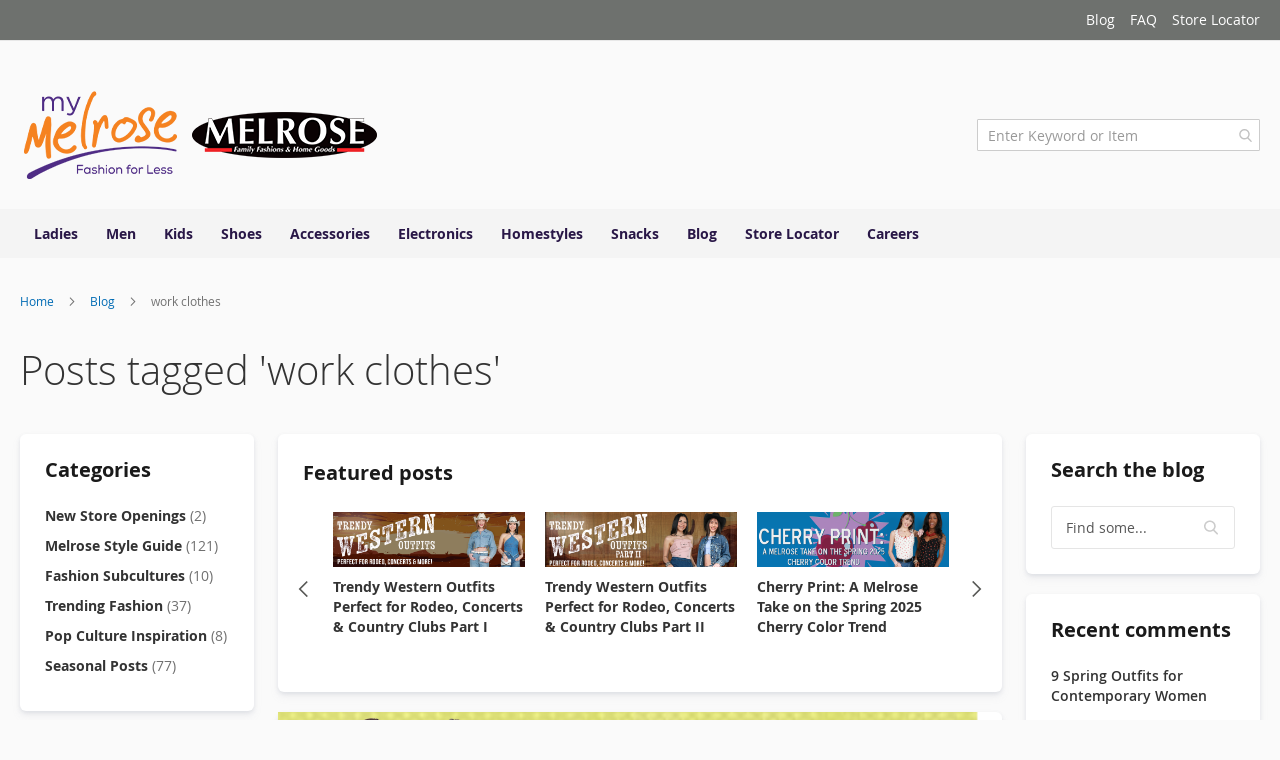

--- FILE ---
content_type: text/html; charset=UTF-8
request_url: https://melrosestore.com/blog/tag/work-clothes.html
body_size: 25683
content:
<!doctype html>
<html lang="en">
    <head >
        <script>
    var LOCALE = 'en\u002DUS';
    var BASE_URL = 'https\u003A\u002F\u002Fmelrosestore.com\u002F';
    var require = {
        'baseUrl': 'https\u003A\u002F\u002Fmelrosestore.com\u002Fstatic\u002Fversion1765463988\u002Ffrontend\u002FMagento\u002Fluma\u002Fen_US'
    };</script>        <meta charset="utf-8"/>
<meta name="title" content="Melrose Fashion and Style Blog - Posts tagged &#039;work clothes&#039; | melrosestore.com"/>
<meta name="robots" content="index, follow"/>
<meta name="viewport" content="width=device-width, initial-scale=1"/>
<meta name="format-detection" content="telephone=no"/>
<title>Posts tagged &#039;work clothes&#039;</title>
<link  rel="stylesheet" type="text/css"  media="all" href="https://melrosestore.com/static/version1765463988/frontend/Magento/luma/en_US/mage/calendar.css" />
<link  rel="stylesheet" type="text/css"  media="all" href="https://melrosestore.com/static/version1765463988/frontend/Magento/luma/en_US/css/styles-m.css" />
<link  rel="stylesheet" type="text/css"  media="all" href="https://melrosestore.com/static/version1765463988/frontend/Magento/luma/en_US/Amasty_Base/vendor/slick/amslick.min.css" />
<link  rel="stylesheet" type="text/css"  media="all" href="https://melrosestore.com/static/version1765463988/frontend/Magento/luma/en_US/Amasty_Customform/css/form-builder.css" />
<link  rel="stylesheet" type="text/css"  media="all" href="https://melrosestore.com/static/version1765463988/frontend/Magento/luma/en_US/Amasty_Customform/css/form-render.css" />
<link  rel="stylesheet" type="text/css"  media="all" href="https://melrosestore.com/static/version1765463988/frontend/Magento/luma/en_US/Amasty_HidePrice/js/fancyambox/jquery.fancyambox.min.css" />
<link  rel="stylesheet" type="text/css"  media="all" href="https://melrosestore.com/static/version1765463988/frontend/Magento/luma/en_US/Amasty_HidePrice/css/amhideprice.css" />
<link  rel="stylesheet" type="text/css"  media="all" href="https://melrosestore.com/static/version1765463988/frontend/Magento/luma/en_US/Amasty_InstagramFeed/vendor/fancybox/jquery.fancyambox.min.css" />
<link  rel="stylesheet" type="text/css"  media="all" href="https://melrosestore.com/static/version1765463988/frontend/Magento/luma/en_US/Amasty_LibSwiperJs/vendor/swiper/swiper.min.css" />
<link  rel="stylesheet" type="text/css"  media="all" href="https://melrosestore.com/static/version1765463988/frontend/Magento/luma/en_US/Amasty_Label/vendor/tooltipster/css/tooltipster.min.css" />
<link  rel="stylesheet" type="text/css"  media="all" href="https://melrosestore.com/static/version1765463988/frontend/Magento/luma/en_US/Amasty_Storelocator/vendor/chosen/chosen.min.css" />
<link  rel="stylesheet" type="text/css"  media="screen and (min-width: 768px)" href="https://melrosestore.com/static/version1765463988/frontend/Magento/luma/en_US/css/styles-l.css" />
<link  rel="stylesheet" type="text/css"  media="print" href="https://melrosestore.com/static/version1765463988/frontend/Magento/luma/en_US/css/print.css" />
<script  type="text/javascript"  src="https://melrosestore.com/static/version1765463988/frontend/Magento/luma/en_US/requirejs/require.js"></script>
<script  type="text/javascript"  src="https://melrosestore.com/static/version1765463988/frontend/Magento/luma/en_US/mage/requirejs/mixins.js"></script>
<script  type="text/javascript"  src="https://melrosestore.com/static/version1765463988/frontend/Magento/luma/en_US/requirejs-config.js"></script>
<link rel="preload" as="font" crossorigin="anonymous" href="https://melrosestore.com/static/version1765463988/frontend/Magento/luma/en_US/fonts/opensans/light/opensans-300.woff2" />
<link rel="preload" as="font" crossorigin="anonymous" href="https://melrosestore.com/static/version1765463988/frontend/Magento/luma/en_US/fonts/opensans/regular/opensans-400.woff2" />
<link rel="preload" as="font" crossorigin="anonymous" href="https://melrosestore.com/static/version1765463988/frontend/Magento/luma/en_US/fonts/opensans/semibold/opensans-600.woff2" />
<link rel="preload" as="font" crossorigin="anonymous" href="https://melrosestore.com/static/version1765463988/frontend/Magento/luma/en_US/fonts/opensans/bold/opensans-700.woff2" />
<link rel="preload" as="font" crossorigin="anonymous" href="https://melrosestore.com/static/version1765463988/frontend/Magento/luma/en_US/fonts/Luma-Icons.woff2" />
<link  rel="canonical" href="https://melrosestore.com/blog/tag/work-clothes.html" />
<link  rel="icon" type="image/x-icon" href="https://melrosestore.com/media/favicon/stores/1/favicon-128x128.png" />
<link  rel="shortcut icon" type="image/x-icon" href="https://melrosestore.com/media/favicon/stores/1/favicon-128x128.png" />
<!-- Google Tag Manager -->
<script>(function(w,d,s,l,i){w[l]=w[l]||[];w[l].push({'gtm.start':
new Date().getTime(),event:'gtm.js'});var f=d.getElementsByTagName(s)[0],
j=d.createElement(s),dl=l!='dataLayer'?'&l='+l:'';j.async=true;j.src=
'https://www.googletagmanager.com/gtm.js?id='+i+dl;f.parentNode.insertBefore(j,f);
})(window,document,'script','dataLayer','GTM-5WJWKVC');</script>
<!-- End Google Tag Manager -->        <!-- BEGIN GOOGLE ANALYTICS CODE -->
<script type="text/x-magento-init">
{
    "*": {
        "Magento_GoogleAnalytics/js/google-analytics": {
            "isCookieRestrictionModeEnabled": 0,
            "currentWebsite": 1,
            "cookieName": "user_allowed_save_cookie",
            "ordersTrackingData": [],
            "pageTrackingData": {"optPageUrl":"","isAnonymizedIpActive":false,"accountId":"UA-29637490-1"}        }
    }
}
</script>
<!-- END GOOGLE ANALYTICS CODE -->

    <!-- BEGIN GOOGLE ANALYTICS 4 CODE -->
    <script type="text/x-magento-init">
    {
        "*": {
            "Magento_GoogleGtag/js/google-analytics": {"isCookieRestrictionModeEnabled":false,"currentWebsite":1,"cookieName":"user_allowed_save_cookie","pageTrackingData":{"optPageUrl":"","measurementId":"G-V47S9SLGRF"},"ordersTrackingData":[],"googleAnalyticsAvailable":true}        }
    }
    </script>
    <!-- END GOOGLE ANALYTICS 4 CODE -->
    <script type="text/x-magento-init">
        {
            "*": {
                "Magento_PageCache/js/form-key-provider": {
                    "isPaginationCacheEnabled":
                        0                }
            }
        }
    </script>
<script type="text&#x2F;javascript" src="https&#x3A;&#x2F;&#x2F;chimpstatic.com&#x2F;mcjs-connected&#x2F;js&#x2F;users&#x2F;9b945cba958d047c15e5fe257&#x2F;ce09f0c83dd7a0ae9614c29a8.js" defer="defer">
</script>
    </head>
    <body data-container="body"
          data-mage-init='{"loaderAjax": {}, "loader": { "icon": "https://melrosestore.com/static/version1765463988/frontend/Magento/luma/en_US/images/loader-2.gif"}}'
        id="html-body" class="amasty-mega-menu amblog-index-tag page-layout-3columns">
        
<script type="text/x-magento-init">
    {
        "*": {
            "Magento_PageBuilder/js/widget-initializer": {
                "config": {"[data-content-type=\"slider\"][data-appearance=\"default\"]":{"Magento_PageBuilder\/js\/content-type\/slider\/appearance\/default\/widget":false},"[data-content-type=\"map\"]":{"Magento_PageBuilder\/js\/content-type\/map\/appearance\/default\/widget":false},"[data-content-type=\"row\"]":{"Magento_PageBuilder\/js\/content-type\/row\/appearance\/default\/widget":false},"[data-content-type=\"tabs\"]":{"Magento_PageBuilder\/js\/content-type\/tabs\/appearance\/default\/widget":false},"[data-content-type=\"slide\"]":{"Magento_PageBuilder\/js\/content-type\/slide\/appearance\/default\/widget":{"buttonSelector":".pagebuilder-slide-button","showOverlay":"hover","dataRole":"slide"}},"[data-content-type=\"banner\"]":{"Magento_PageBuilder\/js\/content-type\/banner\/appearance\/default\/widget":{"buttonSelector":".pagebuilder-banner-button","showOverlay":"hover","dataRole":"banner"}},"[data-content-type=\"buttons\"]":{"Magento_PageBuilder\/js\/content-type\/buttons\/appearance\/inline\/widget":false},"[data-content-type=\"products\"][data-appearance=\"carousel\"]":{"Amasty_Xsearch\/js\/content-type\/products\/appearance\/carousel\/widget-override":false}},
                "breakpoints": {"desktop":{"label":"Desktop","stage":true,"default":true,"class":"desktop-switcher","icon":"Magento_PageBuilder::css\/images\/switcher\/switcher-desktop.svg","conditions":{"min-width":"1024px"},"options":{"products":{"default":{"slidesToShow":"5"}}}},"tablet":{"conditions":{"max-width":"1024px","min-width":"768px"},"options":{"products":{"default":{"slidesToShow":"4"},"continuous":{"slidesToShow":"3"}}}},"mobile":{"label":"Mobile","stage":true,"class":"mobile-switcher","icon":"Magento_PageBuilder::css\/images\/switcher\/switcher-mobile.svg","media":"only screen and (max-width: 768px)","conditions":{"max-width":"768px","min-width":"640px"},"options":{"products":{"default":{"slidesToShow":"3"}}}},"mobile-small":{"conditions":{"max-width":"640px"},"options":{"products":{"default":{"slidesToShow":"2"},"continuous":{"slidesToShow":"1"}}}}}            }
        }
    }
</script>

<div
            class="ambanners ambanner-10"
        data-position="10"
        data-bannerid=""
        data-role="amasty-banner-container"
></div>

<div class="cookie-status-message" id="cookie-status">
    The store will not work correctly when cookies are disabled.</div>
<script type="text&#x2F;javascript">document.querySelector("#cookie-status").style.display = "none";</script>
<script type="text/x-magento-init">
    {
        "*": {
            "cookieStatus": {}
        }
    }
</script>

<script type="text/x-magento-init">
    {
        "*": {
            "mage/cookies": {
                "expires": null,
                "path": "\u002F",
                "domain": ".melrosestore.com",
                "secure": true,
                "lifetime": "3600"
            }
        }
    }
</script>
    <noscript>
        <div class="message global noscript">
            <div class="content">
                <p>
                    <strong>JavaScript seems to be disabled in your browser.</strong>
                    <span>
                        For the best experience on our site, be sure to turn on Javascript in your browser.                    </span>
                </p>
            </div>
        </div>
    </noscript>

<script>
    window.cookiesConfig = window.cookiesConfig || {};
    window.cookiesConfig.secure = true;
</script><script>    require.config({
        map: {
            '*': {
                wysiwygAdapter: 'mage/adminhtml/wysiwyg/tiny_mce/tinymce5Adapter'
            }
        }
    });</script><script>
    require.config({
        paths: {
            googleMaps: 'https\u003A\u002F\u002Fmaps.googleapis.com\u002Fmaps\u002Fapi\u002Fjs\u003Fv\u003D3\u0026key\u003DAIzaSyCZwdAxAUNGrKG5jEhBCGmYF\u002D7_2AqfAfw'
        },
        config: {
            'Magento_PageBuilder/js/utils/map': {
                style: ''
            },
            'Magento_PageBuilder/js/content-type/map/preview': {
                apiKey: 'AIzaSyCZwdAxAUNGrKG5jEhBCGmYF\u002D7_2AqfAfw',
                apiKeyErrorMessage: 'You\u0020must\u0020provide\u0020a\u0020valid\u0020\u003Ca\u0020href\u003D\u0027https\u003A\u002F\u002Fmelrosestore.com\u002Fadminhtml\u002Fsystem_config\u002Fedit\u002Fsection\u002Fcms\u002F\u0023cms_pagebuilder\u0027\u0020target\u003D\u0027_blank\u0027\u003EGoogle\u0020Maps\u0020API\u0020key\u003C\u002Fa\u003E\u0020to\u0020use\u0020a\u0020map.'
            },
            'Magento_PageBuilder/js/form/element/map': {
                apiKey: 'AIzaSyCZwdAxAUNGrKG5jEhBCGmYF\u002D7_2AqfAfw',
                apiKeyErrorMessage: 'You\u0020must\u0020provide\u0020a\u0020valid\u0020\u003Ca\u0020href\u003D\u0027https\u003A\u002F\u002Fmelrosestore.com\u002Fadminhtml\u002Fsystem_config\u002Fedit\u002Fsection\u002Fcms\u002F\u0023cms_pagebuilder\u0027\u0020target\u003D\u0027_blank\u0027\u003EGoogle\u0020Maps\u0020API\u0020key\u003C\u002Fa\u003E\u0020to\u0020use\u0020a\u0020map.'
            },
        }
    });
</script>

<script>
    require.config({
        shim: {
            'Magento_PageBuilder/js/utils/map': {
                deps: ['googleMaps']
            }
        }
    });
</script>

<div class="page-wrapper"><header id="ammenu-header-container" class="ammenu-header-container page-header"><div class="panel wrapper"><div class="panel header"><a class="action skip contentarea"
   href="#contentarea">
    <span>
        Skip to Content    </span>
</a>
<ul class="header links">    <li class="greet welcome" data-bind="scope: 'customer'">
        <!-- ko if: customer().fullname  -->
        <span class="logged-in"
              data-bind="text: new String('Welcome, %1!').
              replace('%1', customer().fullname)">
        </span>
        <!-- /ko -->
        <!-- ko ifnot: customer().fullname  -->
        <span class="not-logged-in"
              data-bind="text: 'Welcome!'"></span>
                <!-- /ko -->
    </li>
        <script type="text/x-magento-init">
        {
            "*": {
                "Magento_Ui/js/core/app": {
                    "components": {
                        "customer": {
                            "component": "Magento_Customer/js/view/customer"
                        }
                    }
                }
            }
        }
    </script>
<li class="nav item"><a href="https://melrosestore.com/blog.html">Blog</a></li><li class="nav item"><a href="https://melrosestore.com/knowledge-base/frequently-asked/">FAQ</a></li><li class="nav item"><a href="https://melrosestore.com/store-locator/">Store Locator</a></li></ul></div></div><div class="header content">
<!-- ko scope: 'index = ammenu_hamburger_toggle' -->
    <!-- ko if: $data.source.isMobile() || false -->
        <button class="ammenu-button -hamburger -trigger"
                aria-controls="ammenu-sidebar"
                aria-haspopup="menu"
                type="button"
                title="Toggling menu"
                data-bind="
                    style: {
                        color: color_settings.hamburger_icon_color
                    },
                    event: {
                        click: toggling
                    },
                    attr: {
                        'aria-expanded': isOpen().toString(),
                        'aria-hidden': $data.source.isMobile() ? 'true' : 'false'
                    }">
        </button>
                    <style>
                @media (min-width: 1025px) {
                    .ammenu-button.-hamburger.-trigger {
                        display: none;
                    }
                }
            </style>
            <!-- /ko -->
<!-- /ko -->

<a class="ammenu-logo "
   href="https://melrosestore.com/"
   title="My&#x20;Melrose&#x20;-&#x20;Fashion&#x20;for&#x20;Less&#x20;Melrose&#x20;Family&#x20;Fashion&#x20;and&#x20;Home&#x20;Goods"
   aria-label="store logo">
        <img src="https://melrosestore.com/media/logo/stores/1/Web_Logo_2023.png"
             title="My&#x20;Melrose&#x20;-&#x20;Fashion&#x20;for&#x20;Less&#x20;Melrose&#x20;Family&#x20;Fashion&#x20;and&#x20;Home&#x20;Goods"
             alt="My&#x20;Melrose&#x20;-&#x20;Fashion&#x20;for&#x20;Less&#x20;Melrose&#x20;Family&#x20;Fashion&#x20;and&#x20;Home&#x20;Goods"
                                  />
</a>

<section class="amsearch-wrapper-block"
         data-amsearch-wrapper="block"
         data-bind="
            scope: 'amsearch_wrapper',
            mageInit: {
                'Magento_Ui/js/core/app': {
                    components: {
                        amsearch_wrapper: {
                            component: 'Amasty_Xsearch/js/wrapper',
                            data: {&quot;url&quot;:&quot;https:\/\/melrosestore.com\/amasty_xsearch\/autocomplete\/index\/&quot;,&quot;url_result&quot;:&quot;https:\/\/melrosestore.com\/catalogsearch\/result\/&quot;,&quot;url_popular&quot;:&quot;https:\/\/melrosestore.com\/search\/term\/popular\/&quot;,&quot;isDynamicWidth&quot;:true,&quot;isProductBlockEnabled&quot;:true,&quot;width&quot;:900,&quot;displaySearchButton&quot;:false,&quot;fullWidth&quot;:false,&quot;minChars&quot;:3,&quot;delay&quot;:500,&quot;currentUrlEncoded&quot;:&quot;aHR0cHM6Ly9tZWxyb3Nlc3RvcmUuY29tL2Jsb2cvdGFnL3dvcmstY2xvdGhlcy5odG1s&quot;,&quot;color_settings&quot;:[],&quot;popup_display&quot;:0,&quot;preloadEnabled&quot;:true,&quot;isSeoUrlsEnabled&quot;:false,&quot;seoKey&quot;:&quot;search&quot;,&quot;isSaveSearchInputValueEnabled&quot;:false}                        }
                    }
                }
            }">
    <div class="amsearch-form-block"
          data-bind="
              style: {
                    width: resized() ? data.width + 'px' : ''
              },
              css: {
                '-opened': opened
              },
              afterRender: initCssVariables">
                
<section class="amsearch-input-wrapper"
         data-bind="
            css: {
                '-dynamic-width': data.isDynamicWidth,
                '-match': $data.readyForSearch(),
                '-typed': inputValue && inputValue().length
            }">
    <input type="text"
           name="q"
           placeholder="Enter&#x20;Keyword&#x20;or&#x20;Item"
           class="amsearch-input"
           maxlength="128"
           role="combobox"
           aria-haspopup="false"
           aria-autocomplete="both"
           autocomplete="off"
           aria-expanded="false"
           data-amsearch-block="input"
           enterkeyhint="search"
           data-bind="
                afterRender: initInputValue,
                hasFocus: focused,
                value: inputValue,
                event: {
                    keypress: onEnter
                },
                valueUpdate: 'input'">
    <!-- ko template: { name: templates.loader } --><!-- /ko -->
    <button class="amsearch-button -close -clear -icon"
            style="display: none"
            data-bind="
                event: {
                    click: inputValue.bind(this, '')
                },
                attr: {
                    title: $t('Clear Field')
                },
                visible: inputValue && inputValue().length">
    </button>
    <button class="amsearch-button -loupe -clear -icon -disabled"
            data-bind="
                event: {
                    click: search
                },
                css: {
                    '-disabled': !$data.match()
                },
                attr: {
                    title: $t('Search')
                }">
    </button>
</section>
        
        
<section class="amsearch-result-section"
         data-amsearch-js="results"
         style="display: none;"
         data-bind="
            css: {
                '-small': $data.data.width < 700 && !$data.data.fullWidth
            },
            afterRender: function (node) {
                initResultSection(node, 1)
            },
            style: resultSectionStyles(),
            visible: $data.opened()">
    <!-- ko if: !$data.match() && $data.preload() -->
        <!-- ko template: { name: templates.preload } --><!-- /ko -->
    <!-- /ko -->
    <!-- ko if: $data.match() -->
        <!-- ko template: { name: templates.results } --><!-- /ko -->
    <!-- /ko -->
    <!-- ko if: $data.message() && $data.message().length -->
        <!-- ko template: { name: templates.message } --><!-- /ko -->
    <!-- /ko -->
</section>
    </div>
    </section>


<ul class="compare wrapper"><li class="item link compare" data-bind="scope: 'compareProducts'" data-role="compare-products-link">
    <a class="action compare no-display" title="Compare&#x20;Products"
       data-bind="attr: {'href': compareProducts().listUrl}, css: {'no-display': !compareProducts().count}"
    >
        Compare Products        <span class="counter qty" data-bind="text: compareProducts().countCaption"></span>
    </a>
</li>
<script type="text/x-magento-init">
{"[data-role=compare-products-link]": {"Magento_Ui/js/core/app": {"components":{"compareProducts":{"component":"Magento_Catalog\/js\/view\/compare-products"}}}}}
</script>
</ul></div></header>


<div class="ammenu-robots-navigation">
    <nav class="navigation" data-action="navigation" aria-disabled="true" aria-hidden="true" tabindex="-1">
        <ul aria-disabled="true" aria-hidden="true">
                            
<li class="category-item nav-0" role="presentation">
    <a href="https://melrosestore.com/ladies"
       tabindex="-1"
       title="Ladies">
        Ladies    </a>
            <ul class="submenu">
                            
<li class="category-item nav-0-0" role="presentation">
    <a href="https://melrosestore.com/ladies/junior-apparel"
       tabindex="-1"
       title="Junior&#x20;Clothing">
        Junior Clothing    </a>
    </li>

                            
<li class="category-item nav-0-1" role="presentation">
    <a href="https://melrosestore.com/ladies/contemporary-apparel"
       tabindex="-1"
       title="Contemporary&#x2F;Misses&#x20;Clothing">
        Contemporary/Misses Clothing    </a>
    </li>

                            
<li class="category-item nav-0-2" role="presentation">
    <a href="https://melrosestore.com/ladies/ladies-extended-sizes"
       tabindex="-1"
       title="Ladies&#x20;Extended&#x20;Sizes">
        Ladies Extended Sizes    </a>
    </li>

                            
<li class="category-item nav-0-3" role="presentation">
    <a href="https://melrosestore.com/ladies/ladies-shoes"
       tabindex="-1"
       title="Women&#x27;s&#x20;Shoes">
        Women&#039;s Shoes    </a>
            <ul class="submenu">
                            
<li class="category-item nav-0-3-0" role="presentation">
    <a href="https://melrosestore.com/ladies/ladies-shoes/sneakers-athletic"
       tabindex="-1"
       title="Sneakers&#x20;&amp;&#x20;Athletic">
        Sneakers &amp; Athletic    </a>
    </li>

                            
<li class="category-item nav-0-3-1" role="presentation">
    <a href="https://melrosestore.com/ladies/ladies-shoes/boots-booties"
       tabindex="-1"
       title="Boots&#x20;&amp;&#x20;Booties">
        Boots &amp; Booties    </a>
    </li>

                            
<li class="category-item nav-0-3-2" role="presentation">
    <a href="https://melrosestore.com/ladies/ladies-shoes/sandals-flats"
       tabindex="-1"
       title="Sandals&#x20;&amp;&#x20;Flats">
        Sandals &amp; Flats    </a>
    </li>

                            
<li class="category-item nav-0-3-3" role="presentation">
    <a href="https://melrosestore.com/ladies/ladies-shoes/open-toe-heels"
       tabindex="-1"
       title="Open-Toe&#x20;Heels">
        Open-Toe Heels    </a>
    </li>

                            
<li class="category-item nav-0-3-4" role="presentation">
    <a href="https://melrosestore.com/ladies/ladies-shoes/close-toe-heels"
       tabindex="-1"
       title="Close-Toe&#x20;Heels">
        Close-Toe Heels    </a>
    </li>

                            
<li class="category-item nav-0-3-5" role="presentation">
    <a href="https://melrosestore.com/ladies/ladies-shoes/sale"
       tabindex="-1"
       title="Sale">
        Sale    </a>
    </li>

                            
<li class="category-item nav-0-3-6" role="presentation">
    <a href="https://melrosestore.com/ladies/ladies-shoes/shoe-accessories"
       tabindex="-1"
       title="Shoe&#x20;Accessories">
        Shoe Accessories    </a>
    </li>

                    </ul>
    </li>

                            
<li class="category-item nav-0-4" role="presentation">
    <a href="https://melrosestore.com/ladies/lingerie"
       tabindex="-1"
       title="Lingerie">
        Lingerie    </a>
    </li>

                            
<li class="category-item nav-0-5" role="presentation">
    <a href="https://melrosestore.com/ladies/beauty"
       tabindex="-1"
       title="Beauty">
        Beauty    </a>
    </li>

                    </ul>
    </li>

                            
<li class="category-item nav-1" role="presentation">
    <a href="https://melrosestore.com/men"
       tabindex="-1"
       title="Men">
        Men    </a>
            <ul class="submenu">
                            
<li class="category-item nav-1-0" role="presentation">
    <a href="https://melrosestore.com/men/men-s-apparel"
       tabindex="-1"
       title="Men&#x27;s&#x20;Clothing">
        Men&#039;s Clothing    </a>
    </li>

                            
<li class="category-item nav-1-1" role="presentation">
    <a href="https://melrosestore.com/men/men-s-accessories"
       tabindex="-1"
       title="Men&#x27;s&#x20;Accessories">
        Men&#039;s Accessories    </a>
    </li>

                            
<li class="category-item nav-1-2" role="presentation">
    <a href="https://melrosestore.com/men/men-s-shoes"
       tabindex="-1"
       title="Men&#x27;s&#x20;Shoes">
        Men&#039;s Shoes    </a>
    </li>

                    </ul>
    </li>

                            
<li class="category-item nav-2" role="presentation">
    <a href="https://melrosestore.com/kids"
       tabindex="-1"
       title="Kids">
        Kids    </a>
            <ul class="submenu">
                            
<li class="category-item nav-2-0" role="presentation">
    <a href="https://melrosestore.com/kids/girls"
       tabindex="-1"
       title="Girls">
        Girls    </a>
            <ul class="submenu">
                            
<li class="category-item nav-2-0-0" role="presentation">
    <a href="https://melrosestore.com/kids/girls/girl-s-apparel"
       tabindex="-1"
       title="Girl&#x27;s&#x20;Clothing">
        Girl&#039;s Clothing    </a>
    </li>

                            
<li class="category-item nav-2-0-1" role="presentation">
    <a href="https://melrosestore.com/kids/girls/girl-s-shoes"
       tabindex="-1"
       title="Girl&#x27;s&#x20;Shoes">
        Girl&#039;s Shoes    </a>
            <ul class="submenu">
                            
<li class="category-item nav-2-0-1-0" role="presentation">
    <a href="https://melrosestore.com/kids/girls/girl-s-shoes/shoe-accessories"
       tabindex="-1"
       title="Shoe&#x20;Accessories">
        Shoe Accessories    </a>
    </li>

                    </ul>
    </li>

                            
<li class="category-item nav-2-0-2" role="presentation">
    <a href="https://melrosestore.com/kids/girls/girl-s-accessories"
       tabindex="-1"
       title="Girl&#x27;s&#x20;Accessories">
        Girl&#039;s Accessories    </a>
    </li>

                    </ul>
    </li>

                            
<li class="category-item nav-2-1" role="presentation">
    <a href="https://melrosestore.com/kids/boys"
       tabindex="-1"
       title="Boys">
        Boys    </a>
            <ul class="submenu">
                            
<li class="category-item nav-2-1-0" role="presentation">
    <a href="https://melrosestore.com/kids/boys/boy-s-apparel"
       tabindex="-1"
       title="Boy&#x27;s&#x20;Clothing">
        Boy&#039;s Clothing    </a>
    </li>

                            
<li class="category-item nav-2-1-1" role="presentation">
    <a href="https://melrosestore.com/kids/boys/boy-s-shoes"
       tabindex="-1"
       title="Boy&#x27;s&#x20;Shoes">
        Boy&#039;s Shoes    </a>
            <ul class="submenu">
                            
<li class="category-item nav-2-1-1-0" role="presentation">
    <a href="https://melrosestore.com/kids/boys/boy-s-shoes/shoe-accessories"
       tabindex="-1"
       title="Shoe&#x20;Accessories">
        Shoe Accessories    </a>
    </li>

                    </ul>
    </li>

                            
<li class="category-item nav-2-1-2" role="presentation">
    <a href="https://melrosestore.com/kids/boys/boy-s-accessories"
       tabindex="-1"
       title="Boy&#x27;s&#x20;Accessories">
        Boy&#039;s Accessories    </a>
    </li>

                    </ul>
    </li>

                            
<li class="category-item nav-2-2" role="presentation">
    <a href="https://melrosestore.com/kids/infant-toddler"
       tabindex="-1"
       title="Infants&#x20;&amp;&#x20;Toddlers">
        Infants &amp; Toddlers    </a>
            <ul class="submenu">
                            
<li class="category-item nav-2-2-0" role="presentation">
    <a href="https://melrosestore.com/kids/infant-toddler/infant-toddler-apparel"
       tabindex="-1"
       title="Infant&#x20;&amp;&#x20;Toddlers&#x20;Clothing">
        Infant &amp; Toddlers Clothing    </a>
    </li>

                            
<li class="category-item nav-2-2-1" role="presentation">
    <a href="https://melrosestore.com/kids/infant-toddler/infant-toddlers-shoes"
       tabindex="-1"
       title="Infant&#x20;&amp;&#x20;Toddlers&#x20;Shoes">
        Infant &amp; Toddlers Shoes    </a>
    </li>

                            
<li class="category-item nav-2-2-2" role="presentation">
    <a href="https://melrosestore.com/kids/infant-toddler/infant-toddler-accessories"
       tabindex="-1"
       title="Infants&#x20;&amp;&#x20;Toddlers&#x20;Accessories">
        Infants &amp; Toddlers Accessories    </a>
    </li>

                    </ul>
    </li>

                            
<li class="category-item nav-2-3" role="presentation">
    <a href="https://melrosestore.com/kids/toys"
       tabindex="-1"
       title="Toys">
        Toys    </a>
    </li>

                    </ul>
    </li>

                            
<li class="category-item nav-3" role="presentation">
    <a href="https://melrosestore.com/shoes"
       tabindex="-1"
       title="Shoes">
        Shoes    </a>
            <ul class="submenu">
                            
<li class="category-item nav-3-0" role="presentation">
    <a href="https://melrosestore.com/shoes/women"
       tabindex="-1"
       title="Women&#x27;s&#x20;Shoes">
        Women&#039;s Shoes    </a>
            <ul class="submenu">
                            
<li class="category-item nav-3-0-0" role="presentation">
    <a href="https://melrosestore.com/shoes/women/sneakers-athletic"
       tabindex="-1"
       title="Sneakers&#x20;&amp;&#x20;Athletic">
        Sneakers &amp; Athletic    </a>
    </li>

                            
<li class="category-item nav-3-0-1" role="presentation">
    <a href="https://melrosestore.com/shoes/women/boots-booties"
       tabindex="-1"
       title="Boots&#x20;&amp;&#x20;Booties">
        Boots &amp; Booties    </a>
    </li>

                            
<li class="category-item nav-3-0-2" role="presentation">
    <a href="https://melrosestore.com/shoes/women/sandals-flats"
       tabindex="-1"
       title="Sandals&#x20;&amp;&#x20;Flats">
        Sandals &amp; Flats    </a>
    </li>

                            
<li class="category-item nav-3-0-3" role="presentation">
    <a href="https://melrosestore.com/shoes/women/open-toe-heels"
       tabindex="-1"
       title="Open-Toe&#x20;Heels">
        Open-Toe Heels    </a>
    </li>

                            
<li class="category-item nav-3-0-4" role="presentation">
    <a href="https://melrosestore.com/shoes/women/close-toe-heels"
       tabindex="-1"
       title="Close-Toe&#x20;Heels">
        Close-Toe Heels    </a>
    </li>

                            
<li class="category-item nav-3-0-5" role="presentation">
    <a href="https://melrosestore.com/shoes/women/sale"
       tabindex="-1"
       title="Sale">
        Sale    </a>
    </li>

                    </ul>
    </li>

                            
<li class="category-item nav-3-1" role="presentation">
    <a href="https://melrosestore.com/shoes/girls"
       tabindex="-1"
       title="Girl&#x27;s&#x20;Shoes">
        Girl&#039;s Shoes    </a>
    </li>

                            
<li class="category-item nav-3-2" role="presentation">
    <a href="https://melrosestore.com/shoes/boys"
       tabindex="-1"
       title="Boy&#x27;s&#x20;Shoes">
        Boy&#039;s Shoes    </a>
    </li>

                            
<li class="category-item nav-3-3" role="presentation">
    <a href="https://melrosestore.com/shoes/shoe-accessories"
       tabindex="-1"
       title="Shoe&#x20;Accessories">
        Shoe Accessories    </a>
    </li>

                            
<li class="category-item nav-3-4" role="presentation">
    <a href="https://melrosestore.com/shoes/infant-toddlers-shoes"
       tabindex="-1"
       title="Infants&#x20;&amp;&#x20;Toddlers&#x20;Shoes">
        Infants &amp; Toddlers Shoes    </a>
    </li>

                    </ul>
    </li>

                            
<li class="category-item nav-4" role="presentation">
    <a href="https://melrosestore.com/accessories"
       tabindex="-1"
       title="Accessories">
        Accessories    </a>
            <ul class="submenu">
                            
<li class="category-item nav-4-0" role="presentation">
    <a href="https://melrosestore.com/accessories/handbags"
       tabindex="-1"
       title="Handbags">
        Handbags    </a>
    </li>

                            
<li class="category-item nav-4-1" role="presentation">
    <a href="https://melrosestore.com/accessories/jewelry"
       tabindex="-1"
       title="Jewelry&#x20;">
        Jewelry     </a>
    </li>

                            
<li class="category-item nav-4-2" role="presentation">
    <a href="https://melrosestore.com/accessories/hats"
       tabindex="-1"
       title="Hats">
        Hats    </a>
    </li>

                            
<li class="category-item nav-4-3" role="presentation">
    <a href="https://melrosestore.com/accessories/backpacks"
       tabindex="-1"
       title="Backpacks">
        Backpacks    </a>
    </li>

                            
<li class="category-item nav-4-4" role="presentation">
    <a href="https://melrosestore.com/accessories/wallets"
       tabindex="-1"
       title="Wallets">
        Wallets    </a>
    </li>

                            
<li class="category-item nav-4-5" role="presentation">
    <a href="https://melrosestore.com/accessories/belts"
       tabindex="-1"
       title="Belts">
        Belts    </a>
    </li>

                            
<li class="category-item nav-4-6" role="presentation">
    <a href="https://melrosestore.com/accessories/keychains"
       tabindex="-1"
       title="Keychains">
        Keychains    </a>
    </li>

                            
<li class="category-item nav-4-7" role="presentation">
    <a href="https://melrosestore.com/accessories/sunglasses"
       tabindex="-1"
       title="Sunglasses">
        Sunglasses    </a>
    </li>

                            
<li class="category-item nav-4-8" role="presentation">
    <a href="https://melrosestore.com/accessories/hair-accessories"
       tabindex="-1"
       title="Hair&#x20;Accessories">
        Hair Accessories    </a>
    </li>

                    </ul>
    </li>

                            
<li class="category-item nav-5" role="presentation">
    <a href="https://melrosestore.com/electronics"
       tabindex="-1"
       title="Electronics">
        Electronics    </a>
            <ul class="submenu">
                            
<li class="category-item nav-5-0" role="presentation">
    <a href="https://melrosestore.com/electronics/ear-buds"
       tabindex="-1"
       title="Ear&#x20;Buds">
        Ear Buds    </a>
    </li>

                            
<li class="category-item nav-5-1" role="presentation">
    <a href="https://melrosestore.com/electronics/bluetooth-speakers"
       tabindex="-1"
       title="Bluetooth&#x20;Speakers">
        Bluetooth Speakers    </a>
    </li>

                            
<li class="category-item nav-5-2" role="presentation">
    <a href="https://melrosestore.com/electronics/headphones"
       tabindex="-1"
       title="Headphones">
        Headphones    </a>
    </li>

                            
<li class="category-item nav-5-3" role="presentation">
    <a href="https://melrosestore.com/electronics/phone-accessories"
       tabindex="-1"
       title="Phone&#x20;Accessories">
        Phone Accessories    </a>
    </li>

                            
<li class="category-item nav-5-4" role="presentation">
    <a href="https://melrosestore.com/electronics/lighting"
       tabindex="-1"
       title="Lighting">
        Lighting    </a>
    </li>

                            
<li class="category-item nav-5-5" role="presentation">
    <a href="https://melrosestore.com/electronics/gaming-accessories"
       tabindex="-1"
       title="Gaming&#x20;Accessories">
        Gaming Accessories    </a>
    </li>

                    </ul>
    </li>

                            
<li class="category-item nav-6" role="presentation">
    <a href="https://melrosestore.com/homestyles"
       tabindex="-1"
       title="Homestyles">
        Homestyles    </a>
            <ul class="submenu">
                            
<li class="category-item nav-6-0" role="presentation">
    <a href="https://melrosestore.com/homestyles/kitchen"
       tabindex="-1"
       title="Kitchen">
        Kitchen    </a>
    </li>

                            
<li class="category-item nav-6-1" role="presentation">
    <a href="https://melrosestore.com/homestyles/bath"
       tabindex="-1"
       title="Bath">
        Bath    </a>
    </li>

                            
<li class="category-item nav-6-2" role="presentation">
    <a href="https://melrosestore.com/homestyles/automotive"
       tabindex="-1"
       title="Automotive">
        Automotive    </a>
    </li>

                            
<li class="category-item nav-6-3" role="presentation">
    <a href="https://melrosestore.com/homestyles/outdoor"
       tabindex="-1"
       title="Outdoor">
        Outdoor    </a>
    </li>

                            
<li class="category-item nav-6-4" role="presentation">
    <a href="https://melrosestore.com/homestyles/pet-items"
       tabindex="-1"
       title="Pet&#x20;Items">
        Pet Items    </a>
    </li>

                            
<li class="category-item nav-6-5" role="presentation">
    <a href="https://melrosestore.com/homestyles/bedroom"
       tabindex="-1"
       title="Bedroom">
        Bedroom    </a>
    </li>

                            
<li class="category-item nav-6-6" role="presentation">
    <a href="https://melrosestore.com/homestyles/wall-decor"
       tabindex="-1"
       title="Wall&#x20;D&#xE9;cor">
        Wall Décor    </a>
    </li>

                    </ul>
    </li>

                            
<li class="category-item nav-7" role="presentation">
    <a href="https://melrosestore.com/snacks-refreshments"
       tabindex="-1"
       title="Snacks">
        Snacks    </a>
    </li>

                            
<li class="category-item nav-8" role="presentation">
    <a href="https://melrosestore.com/blog.html"
       tabindex="-1"
       title="Blog">
        Blog    </a>
    </li>

                            
<li class="category-item nav-9" role="presentation">
    <a href="https://melrosestore.com/store-locator"
       tabindex="-1"
       title="Store&#x20;Locator">
        Store Locator    </a>
    </li>

                            
<li class="category-item nav-10" role="presentation">
    <a href="https://melrosestore.com/careers"
       tabindex="-1"
       title="Careers">
        Careers    </a>
    </li>

                    </ul>
    </nav>
</div>

<div class="ammenu-menu-wrapper"
         data-nosnippet
         data-bind="
            scope: 'ammenu_wrapper',
            mageInit: {
                'Magento_Ui/js/core/app': {
                    components: {
                        'ammenu_wrapper': {
                            component: 'Amasty_MegaMenuLite/js/wrapper',
                            data: {&quot;type&quot;:{&quot;value&quot;:1,&quot;label&quot;:&quot;vertical&quot;},&quot;submenu_type&quot;:false,&quot;width&quot;:0,&quot;width_value&quot;:0,&quot;column_count&quot;:4,&quot;hide_content&quot;:false,&quot;desktop_font&quot;:700,&quot;mobile_font&quot;:700,&quot;elems&quot;:[{&quot;type&quot;:{&quot;value&quot;:1,&quot;label&quot;:&quot;vertical&quot;},&quot;submenu_type&quot;:false,&quot;width&quot;:0,&quot;width_value&quot;:0,&quot;column_count&quot;:4,&quot;hide_content&quot;:false,&quot;desktop_font&quot;:700,&quot;mobile_font&quot;:700,&quot;elems&quot;:[{&quot;type&quot;:{&quot;value&quot;:0,&quot;label&quot;:&quot;do not show&quot;},&quot;submenu_type&quot;:false,&quot;width&quot;:0,&quot;width_value&quot;:0,&quot;column_count&quot;:4,&quot;hide_content&quot;:false,&quot;desktop_font&quot;:700,&quot;mobile_font&quot;:700,&quot;elems&quot;:[],&quot;__disableTmpl&quot;:true,&quot;name&quot;:&quot;Junior Clothing&quot;,&quot;is_category&quot;:true,&quot;id&quot;:&quot;category-node-214&quot;,&quot;status&quot;:1,&quot;sort_order&quot;:null,&quot;content&quot;:&quot;&lt;div data-content-type=\&quot;row\&quot; data-appearance=\&quot;contained\&quot; data-element=\&quot;main\&quot;&gt;&lt;div data-enable-parallax=\&quot;0\&quot; data-parallax-speed=\&quot;0.5\&quot; data-background-images=\&quot;{}\&quot; data-element=\&quot;inner\&quot; style=\&quot;justify-content: flex-start; display: flex; flex-direction: column; background-position: left top; background-size: cover; background-repeat: no-repeat; background-attachment: scroll; border-style: none; border-width: 1px; border-radius: 0px; margin: 0px 0px 10px; padding: 10px;\&quot;&gt;&lt;div data-content-type=\&quot;ammega_menu_widget\&quot; data-appearance=\&quot;default\&quot; data-element=\&quot;main\&quot; style=\&quot;border-style: none; border-width: 1px; border-radius: 0px; margin: 0px; padding: 0px;\&quot;&gt;&lt;\/div&gt;&lt;\/div&gt;&lt;\/div&gt;&quot;,&quot;url&quot;:&quot;https:\/\/melrosestore.com\/ladies\/junior-apparel&quot;,&quot;current&quot;:false},{&quot;type&quot;:{&quot;value&quot;:0,&quot;label&quot;:&quot;do not show&quot;},&quot;submenu_type&quot;:false,&quot;width&quot;:0,&quot;width_value&quot;:0,&quot;column_count&quot;:4,&quot;hide_content&quot;:false,&quot;desktop_font&quot;:700,&quot;mobile_font&quot;:700,&quot;elems&quot;:[],&quot;__disableTmpl&quot;:true,&quot;name&quot;:&quot;Contemporary\/Misses Clothing&quot;,&quot;is_category&quot;:true,&quot;id&quot;:&quot;category-node-257&quot;,&quot;status&quot;:1,&quot;sort_order&quot;:null,&quot;content&quot;:&quot;&lt;div data-content-type=\&quot;row\&quot; data-appearance=\&quot;contained\&quot; data-element=\&quot;main\&quot;&gt;&lt;div data-enable-parallax=\&quot;0\&quot; data-parallax-speed=\&quot;0.5\&quot; data-background-images=\&quot;{}\&quot; data-element=\&quot;inner\&quot; style=\&quot;justify-content: flex-start; display: flex; flex-direction: column; background-position: left top; background-size: cover; background-repeat: no-repeat; background-attachment: scroll; border-style: none; border-width: 1px; border-radius: 0px; margin: 0px 0px 10px; padding: 10px;\&quot;&gt;&lt;div data-content-type=\&quot;ammega_menu_widget\&quot; data-appearance=\&quot;default\&quot; data-element=\&quot;main\&quot; style=\&quot;border-style: none; border-width: 1px; border-radius: 0px; margin: 0px; padding: 0px;\&quot;&gt;&lt;\/div&gt;&lt;\/div&gt;&lt;\/div&gt;&quot;,&quot;url&quot;:&quot;https:\/\/melrosestore.com\/ladies\/contemporary-apparel&quot;,&quot;current&quot;:false},{&quot;type&quot;:{&quot;value&quot;:0,&quot;label&quot;:&quot;do not show&quot;},&quot;submenu_type&quot;:false,&quot;width&quot;:0,&quot;width_value&quot;:0,&quot;column_count&quot;:4,&quot;hide_content&quot;:false,&quot;desktop_font&quot;:700,&quot;mobile_font&quot;:700,&quot;elems&quot;:[],&quot;__disableTmpl&quot;:true,&quot;name&quot;:&quot;Ladies Extended Sizes&quot;,&quot;is_category&quot;:true,&quot;id&quot;:&quot;category-node-52&quot;,&quot;status&quot;:1,&quot;sort_order&quot;:&quot;2&quot;,&quot;content&quot;:&quot;&lt;div data-content-type=\&quot;row\&quot; data-appearance=\&quot;contained\&quot; data-element=\&quot;main\&quot;&gt;&lt;div data-enable-parallax=\&quot;0\&quot; data-parallax-speed=\&quot;0.5\&quot; data-background-images=\&quot;{}\&quot; data-element=\&quot;inner\&quot; style=\&quot;justify-content: flex-start; display: flex; flex-direction: column; background-position: left top; background-size: cover; background-repeat: no-repeat; background-attachment: scroll; border-style: none; border-width: 1px; border-radius: 0px; margin: 0px 0px 10px; padding: 10px;\&quot;&gt;&lt;div data-content-type=\&quot;ammega_menu_widget\&quot; data-appearance=\&quot;default\&quot; data-element=\&quot;main\&quot; style=\&quot;border-style: none; border-width: 1px; border-radius: 0px; margin: 0px; padding: 0px;\&quot;&gt;&lt;\/div&gt;&lt;\/div&gt;&lt;\/div&gt;&quot;,&quot;url&quot;:&quot;https:\/\/melrosestore.com\/ladies\/ladies-extended-sizes&quot;,&quot;current&quot;:false},{&quot;type&quot;:{&quot;value&quot;:0,&quot;label&quot;:&quot;do not show&quot;},&quot;submenu_type&quot;:false,&quot;width&quot;:0,&quot;width_value&quot;:0,&quot;column_count&quot;:4,&quot;hide_content&quot;:false,&quot;desktop_font&quot;:700,&quot;mobile_font&quot;:700,&quot;elems&quot;:[{&quot;type&quot;:{&quot;value&quot;:0,&quot;label&quot;:&quot;do not show&quot;},&quot;submenu_type&quot;:false,&quot;width&quot;:0,&quot;width_value&quot;:0,&quot;column_count&quot;:4,&quot;hide_content&quot;:false,&quot;desktop_font&quot;:700,&quot;mobile_font&quot;:700,&quot;elems&quot;:[],&quot;__disableTmpl&quot;:true,&quot;name&quot;:&quot;Sneakers &amp; Athletic&quot;,&quot;is_category&quot;:true,&quot;id&quot;:&quot;category-node-239&quot;,&quot;status&quot;:1,&quot;sort_order&quot;:null,&quot;content&quot;:&quot;&lt;div data-content-type=\&quot;row\&quot; data-appearance=\&quot;contained\&quot; data-element=\&quot;main\&quot;&gt;&lt;div data-enable-parallax=\&quot;0\&quot; data-parallax-speed=\&quot;0.5\&quot; data-background-images=\&quot;{}\&quot; data-element=\&quot;inner\&quot; style=\&quot;justify-content: flex-start; display: flex; flex-direction: column; background-position: left top; background-size: cover; background-repeat: no-repeat; background-attachment: scroll; border-style: none; border-width: 1px; border-radius: 0px; margin: 0px 0px 10px; padding: 10px;\&quot;&gt;&lt;div data-content-type=\&quot;ammega_menu_widget\&quot; data-appearance=\&quot;default\&quot; data-element=\&quot;main\&quot; style=\&quot;border-style: none; border-width: 1px; border-radius: 0px; margin: 0px; padding: 0px;\&quot;&gt;&lt;\/div&gt;&lt;\/div&gt;&lt;\/div&gt;&quot;,&quot;url&quot;:&quot;https:\/\/melrosestore.com\/ladies\/ladies-shoes\/sneakers-athletic&quot;,&quot;current&quot;:false},{&quot;type&quot;:{&quot;value&quot;:0,&quot;label&quot;:&quot;do not show&quot;},&quot;submenu_type&quot;:false,&quot;width&quot;:0,&quot;width_value&quot;:0,&quot;column_count&quot;:4,&quot;hide_content&quot;:false,&quot;desktop_font&quot;:700,&quot;mobile_font&quot;:700,&quot;elems&quot;:[],&quot;__disableTmpl&quot;:true,&quot;name&quot;:&quot;Boots &amp; Booties&quot;,&quot;is_category&quot;:true,&quot;id&quot;:&quot;category-node-240&quot;,&quot;status&quot;:1,&quot;sort_order&quot;:null,&quot;content&quot;:&quot;&lt;div data-content-type=\&quot;row\&quot; data-appearance=\&quot;contained\&quot; data-element=\&quot;main\&quot;&gt;&lt;div data-enable-parallax=\&quot;0\&quot; data-parallax-speed=\&quot;0.5\&quot; data-background-images=\&quot;{}\&quot; data-element=\&quot;inner\&quot; style=\&quot;justify-content: flex-start; display: flex; flex-direction: column; background-position: left top; background-size: cover; background-repeat: no-repeat; background-attachment: scroll; border-style: none; border-width: 1px; border-radius: 0px; margin: 0px 0px 10px; padding: 10px;\&quot;&gt;&lt;div data-content-type=\&quot;ammega_menu_widget\&quot; data-appearance=\&quot;default\&quot; data-element=\&quot;main\&quot; style=\&quot;border-style: none; border-width: 1px; border-radius: 0px; margin: 0px; padding: 0px;\&quot;&gt;&lt;\/div&gt;&lt;\/div&gt;&lt;\/div&gt;&quot;,&quot;url&quot;:&quot;https:\/\/melrosestore.com\/ladies\/ladies-shoes\/boots-booties&quot;,&quot;current&quot;:false},{&quot;type&quot;:{&quot;value&quot;:0,&quot;label&quot;:&quot;do not show&quot;},&quot;submenu_type&quot;:false,&quot;width&quot;:0,&quot;width_value&quot;:0,&quot;column_count&quot;:4,&quot;hide_content&quot;:false,&quot;desktop_font&quot;:700,&quot;mobile_font&quot;:700,&quot;elems&quot;:[],&quot;__disableTmpl&quot;:true,&quot;name&quot;:&quot;Sandals &amp; Flats&quot;,&quot;is_category&quot;:true,&quot;id&quot;:&quot;category-node-241&quot;,&quot;status&quot;:1,&quot;sort_order&quot;:null,&quot;content&quot;:&quot;&lt;div data-content-type=\&quot;row\&quot; data-appearance=\&quot;contained\&quot; data-element=\&quot;main\&quot;&gt;&lt;div data-enable-parallax=\&quot;0\&quot; data-parallax-speed=\&quot;0.5\&quot; data-background-images=\&quot;{}\&quot; data-element=\&quot;inner\&quot; style=\&quot;justify-content: flex-start; display: flex; flex-direction: column; background-position: left top; background-size: cover; background-repeat: no-repeat; background-attachment: scroll; border-style: none; border-width: 1px; border-radius: 0px; margin: 0px 0px 10px; padding: 10px;\&quot;&gt;&lt;div data-content-type=\&quot;ammega_menu_widget\&quot; data-appearance=\&quot;default\&quot; data-element=\&quot;main\&quot; style=\&quot;border-style: none; border-width: 1px; border-radius: 0px; margin: 0px; padding: 0px;\&quot;&gt;&lt;\/div&gt;&lt;\/div&gt;&lt;\/div&gt;&quot;,&quot;url&quot;:&quot;https:\/\/melrosestore.com\/ladies\/ladies-shoes\/sandals-flats&quot;,&quot;current&quot;:false},{&quot;type&quot;:{&quot;value&quot;:0,&quot;label&quot;:&quot;do not show&quot;},&quot;submenu_type&quot;:false,&quot;width&quot;:0,&quot;width_value&quot;:0,&quot;column_count&quot;:4,&quot;hide_content&quot;:false,&quot;desktop_font&quot;:700,&quot;mobile_font&quot;:700,&quot;elems&quot;:[],&quot;__disableTmpl&quot;:true,&quot;name&quot;:&quot;Open-Toe Heels&quot;,&quot;is_category&quot;:true,&quot;id&quot;:&quot;category-node-242&quot;,&quot;status&quot;:1,&quot;sort_order&quot;:null,&quot;content&quot;:&quot;&lt;div data-content-type=\&quot;row\&quot; data-appearance=\&quot;contained\&quot; data-element=\&quot;main\&quot;&gt;&lt;div data-enable-parallax=\&quot;0\&quot; data-parallax-speed=\&quot;0.5\&quot; data-background-images=\&quot;{}\&quot; data-element=\&quot;inner\&quot; style=\&quot;justify-content: flex-start; display: flex; flex-direction: column; background-position: left top; background-size: cover; background-repeat: no-repeat; background-attachment: scroll; border-style: none; border-width: 1px; border-radius: 0px; margin: 0px 0px 10px; padding: 10px;\&quot;&gt;&lt;div data-content-type=\&quot;ammega_menu_widget\&quot; data-appearance=\&quot;default\&quot; data-element=\&quot;main\&quot; style=\&quot;border-style: none; border-width: 1px; border-radius: 0px; margin: 0px; padding: 0px;\&quot;&gt;&lt;\/div&gt;&lt;\/div&gt;&lt;\/div&gt;&quot;,&quot;url&quot;:&quot;https:\/\/melrosestore.com\/ladies\/ladies-shoes\/open-toe-heels&quot;,&quot;current&quot;:false},{&quot;type&quot;:{&quot;value&quot;:0,&quot;label&quot;:&quot;do not show&quot;},&quot;submenu_type&quot;:false,&quot;width&quot;:0,&quot;width_value&quot;:0,&quot;column_count&quot;:4,&quot;hide_content&quot;:false,&quot;desktop_font&quot;:700,&quot;mobile_font&quot;:700,&quot;elems&quot;:[],&quot;__disableTmpl&quot;:true,&quot;name&quot;:&quot;Close-Toe Heels&quot;,&quot;is_category&quot;:true,&quot;id&quot;:&quot;category-node-243&quot;,&quot;status&quot;:1,&quot;sort_order&quot;:null,&quot;content&quot;:&quot;&lt;div data-content-type=\&quot;row\&quot; data-appearance=\&quot;contained\&quot; data-element=\&quot;main\&quot;&gt;&lt;div data-enable-parallax=\&quot;0\&quot; data-parallax-speed=\&quot;0.5\&quot; data-background-images=\&quot;{}\&quot; data-element=\&quot;inner\&quot; style=\&quot;justify-content: flex-start; display: flex; flex-direction: column; background-position: left top; background-size: cover; background-repeat: no-repeat; background-attachment: scroll; border-style: none; border-width: 1px; border-radius: 0px; margin: 0px 0px 10px; padding: 10px;\&quot;&gt;&lt;div data-content-type=\&quot;ammega_menu_widget\&quot; data-appearance=\&quot;default\&quot; data-element=\&quot;main\&quot; style=\&quot;border-style: none; border-width: 1px; border-radius: 0px; margin: 0px; padding: 0px;\&quot;&gt;&lt;\/div&gt;&lt;\/div&gt;&lt;\/div&gt;&quot;,&quot;url&quot;:&quot;https:\/\/melrosestore.com\/ladies\/ladies-shoes\/close-toe-heels&quot;,&quot;current&quot;:false},{&quot;type&quot;:{&quot;value&quot;:0,&quot;label&quot;:&quot;do not show&quot;},&quot;submenu_type&quot;:false,&quot;width&quot;:0,&quot;width_value&quot;:0,&quot;column_count&quot;:4,&quot;hide_content&quot;:false,&quot;desktop_font&quot;:700,&quot;mobile_font&quot;:700,&quot;elems&quot;:[],&quot;__disableTmpl&quot;:true,&quot;name&quot;:&quot;Sale&quot;,&quot;is_category&quot;:true,&quot;id&quot;:&quot;category-node-246&quot;,&quot;status&quot;:1,&quot;sort_order&quot;:null,&quot;content&quot;:&quot;&lt;div data-content-type=\&quot;row\&quot; data-appearance=\&quot;contained\&quot; data-element=\&quot;main\&quot;&gt;&lt;div data-enable-parallax=\&quot;0\&quot; data-parallax-speed=\&quot;0.5\&quot; data-background-images=\&quot;{}\&quot; data-element=\&quot;inner\&quot; style=\&quot;justify-content: flex-start; display: flex; flex-direction: column; background-position: left top; background-size: cover; background-repeat: no-repeat; background-attachment: scroll; border-style: none; border-width: 1px; border-radius: 0px; margin: 0px 0px 10px; padding: 10px;\&quot;&gt;&lt;div data-content-type=\&quot;ammega_menu_widget\&quot; data-appearance=\&quot;default\&quot; data-element=\&quot;main\&quot; style=\&quot;border-style: none; border-width: 1px; border-radius: 0px; margin: 0px; padding: 0px;\&quot;&gt;&lt;\/div&gt;&lt;\/div&gt;&lt;\/div&gt;&quot;,&quot;url&quot;:&quot;https:\/\/melrosestore.com\/ladies\/ladies-shoes\/sale&quot;,&quot;current&quot;:false},{&quot;type&quot;:{&quot;value&quot;:0,&quot;label&quot;:&quot;do not show&quot;},&quot;submenu_type&quot;:false,&quot;width&quot;:0,&quot;width_value&quot;:0,&quot;column_count&quot;:4,&quot;hide_content&quot;:false,&quot;desktop_font&quot;:700,&quot;mobile_font&quot;:700,&quot;elems&quot;:[],&quot;__disableTmpl&quot;:true,&quot;name&quot;:&quot;Shoe Accessories&quot;,&quot;is_category&quot;:true,&quot;id&quot;:&quot;category-node-253&quot;,&quot;status&quot;:1,&quot;sort_order&quot;:null,&quot;content&quot;:&quot;&lt;div data-content-type=\&quot;row\&quot; data-appearance=\&quot;contained\&quot; data-element=\&quot;main\&quot;&gt;&lt;div data-enable-parallax=\&quot;0\&quot; data-parallax-speed=\&quot;0.5\&quot; data-background-images=\&quot;{}\&quot; data-element=\&quot;inner\&quot; style=\&quot;justify-content: flex-start; display: flex; flex-direction: column; background-position: left top; background-size: cover; background-repeat: no-repeat; background-attachment: scroll; border-style: none; border-width: 1px; border-radius: 0px; margin: 0px 0px 10px; padding: 10px;\&quot;&gt;&lt;div data-content-type=\&quot;ammega_menu_widget\&quot; data-appearance=\&quot;default\&quot; data-element=\&quot;main\&quot; style=\&quot;border-style: none; border-width: 1px; border-radius: 0px; margin: 0px; padding: 0px;\&quot;&gt;&lt;\/div&gt;&lt;\/div&gt;&lt;\/div&gt;&quot;,&quot;url&quot;:&quot;https:\/\/melrosestore.com\/ladies\/ladies-shoes\/shoe-accessories&quot;,&quot;current&quot;:false}],&quot;__disableTmpl&quot;:true,&quot;name&quot;:&quot;Women&#039;s Shoes&quot;,&quot;is_category&quot;:true,&quot;id&quot;:&quot;category-node-213&quot;,&quot;status&quot;:1,&quot;sort_order&quot;:null,&quot;content&quot;:&quot;&lt;div data-content-type=\&quot;row\&quot; data-appearance=\&quot;contained\&quot; data-element=\&quot;main\&quot;&gt;&lt;div data-enable-parallax=\&quot;0\&quot; data-parallax-speed=\&quot;0.5\&quot; data-background-images=\&quot;{}\&quot; data-element=\&quot;inner\&quot; style=\&quot;justify-content: flex-start; display: flex; flex-direction: column; background-position: left top; background-size: cover; background-repeat: no-repeat; background-attachment: scroll; border-style: none; border-width: 1px; border-radius: 0px; margin: 0px 0px 10px; padding: 10px;\&quot;&gt;&lt;div data-content-type=\&quot;ammega_menu_widget\&quot; data-appearance=\&quot;default\&quot; data-element=\&quot;main\&quot; style=\&quot;border-style: none; border-width: 1px; border-radius: 0px; margin: 0px; padding: 0px;\&quot;&gt;&lt;!-- ko scope: \&quot;index = ammenu_columns_wrapper\&quot; --&gt; &lt;!-- ko template: getTemplate() --&gt;&lt;!-- \/ko --&gt; &lt;!-- \/ko --&gt;&lt;\/div&gt;&lt;\/div&gt;&lt;\/div&gt;&quot;,&quot;url&quot;:&quot;https:\/\/melrosestore.com\/ladies\/ladies-shoes&quot;,&quot;current&quot;:false},{&quot;type&quot;:{&quot;value&quot;:0,&quot;label&quot;:&quot;do not show&quot;},&quot;submenu_type&quot;:false,&quot;width&quot;:0,&quot;width_value&quot;:0,&quot;column_count&quot;:4,&quot;hide_content&quot;:false,&quot;desktop_font&quot;:700,&quot;mobile_font&quot;:700,&quot;elems&quot;:[],&quot;__disableTmpl&quot;:true,&quot;name&quot;:&quot;Lingerie&quot;,&quot;is_category&quot;:true,&quot;id&quot;:&quot;category-node-202&quot;,&quot;status&quot;:1,&quot;sort_order&quot;:null,&quot;content&quot;:&quot;&lt;div data-content-type=\&quot;row\&quot; data-appearance=\&quot;contained\&quot; data-element=\&quot;main\&quot;&gt;&lt;div data-enable-parallax=\&quot;0\&quot; data-parallax-speed=\&quot;0.5\&quot; data-background-images=\&quot;{}\&quot; data-element=\&quot;inner\&quot; style=\&quot;justify-content: flex-start; display: flex; flex-direction: column; background-position: left top; background-size: cover; background-repeat: no-repeat; background-attachment: scroll; border-style: none; border-width: 1px; border-radius: 0px; margin: 0px 0px 10px; padding: 10px;\&quot;&gt;&lt;div data-content-type=\&quot;ammega_menu_widget\&quot; data-appearance=\&quot;default\&quot; data-element=\&quot;main\&quot; style=\&quot;border-style: none; border-width: 1px; border-radius: 0px; margin: 0px; padding: 0px;\&quot;&gt;&lt;\/div&gt;&lt;\/div&gt;&lt;\/div&gt;&quot;,&quot;url&quot;:&quot;https:\/\/melrosestore.com\/ladies\/lingerie&quot;,&quot;current&quot;:false},{&quot;type&quot;:{&quot;value&quot;:0,&quot;label&quot;:&quot;do not show&quot;},&quot;submenu_type&quot;:false,&quot;width&quot;:0,&quot;width_value&quot;:0,&quot;column_count&quot;:4,&quot;hide_content&quot;:false,&quot;desktop_font&quot;:700,&quot;mobile_font&quot;:700,&quot;elems&quot;:[],&quot;__disableTmpl&quot;:true,&quot;name&quot;:&quot;Beauty&quot;,&quot;is_category&quot;:true,&quot;id&quot;:&quot;category-node-219&quot;,&quot;status&quot;:1,&quot;sort_order&quot;:null,&quot;content&quot;:&quot;&lt;div data-content-type=\&quot;row\&quot; data-appearance=\&quot;contained\&quot; data-element=\&quot;main\&quot;&gt;&lt;div data-enable-parallax=\&quot;0\&quot; data-parallax-speed=\&quot;0.5\&quot; data-background-images=\&quot;{}\&quot; data-element=\&quot;inner\&quot; style=\&quot;justify-content: flex-start; display: flex; flex-direction: column; background-position: left top; background-size: cover; background-repeat: no-repeat; background-attachment: scroll; border-style: none; border-width: 1px; border-radius: 0px; margin: 0px 0px 10px; padding: 10px;\&quot;&gt;&lt;div data-content-type=\&quot;ammega_menu_widget\&quot; data-appearance=\&quot;default\&quot; data-element=\&quot;main\&quot; style=\&quot;border-style: none; border-width: 1px; border-radius: 0px; margin: 0px; padding: 0px;\&quot;&gt;&lt;\/div&gt;&lt;\/div&gt;&lt;\/div&gt;&quot;,&quot;url&quot;:&quot;https:\/\/melrosestore.com\/ladies\/beauty&quot;,&quot;current&quot;:false}],&quot;__disableTmpl&quot;:true,&quot;name&quot;:&quot;Ladies&quot;,&quot;is_category&quot;:true,&quot;id&quot;:&quot;category-node-39&quot;,&quot;status&quot;:1,&quot;sort_order&quot;:&quot;0&quot;,&quot;content&quot;:&quot;&lt;!-- ko scope: \&quot;index = ammenu_columns_wrapper\&quot; --&gt; &lt;!-- ko template: getTemplate() --&gt;&lt;!-- \/ko --&gt; &lt;!-- \/ko --&gt;&quot;,&quot;url&quot;:&quot;https:\/\/melrosestore.com\/ladies&quot;,&quot;current&quot;:false},{&quot;type&quot;:{&quot;value&quot;:1,&quot;label&quot;:&quot;vertical&quot;},&quot;submenu_type&quot;:false,&quot;width&quot;:0,&quot;width_value&quot;:0,&quot;column_count&quot;:4,&quot;hide_content&quot;:false,&quot;desktop_font&quot;:700,&quot;mobile_font&quot;:700,&quot;elems&quot;:[{&quot;type&quot;:{&quot;value&quot;:0,&quot;label&quot;:&quot;do not show&quot;},&quot;submenu_type&quot;:false,&quot;width&quot;:0,&quot;width_value&quot;:0,&quot;column_count&quot;:4,&quot;hide_content&quot;:false,&quot;desktop_font&quot;:700,&quot;mobile_font&quot;:700,&quot;elems&quot;:[],&quot;__disableTmpl&quot;:true,&quot;name&quot;:&quot;Men&#039;s Clothing&quot;,&quot;is_category&quot;:true,&quot;id&quot;:&quot;category-node-217&quot;,&quot;status&quot;:1,&quot;sort_order&quot;:null,&quot;content&quot;:&quot;&lt;div data-content-type=\&quot;row\&quot; data-appearance=\&quot;contained\&quot; data-element=\&quot;main\&quot;&gt;&lt;div data-enable-parallax=\&quot;0\&quot; data-parallax-speed=\&quot;0.5\&quot; data-background-images=\&quot;{}\&quot; data-element=\&quot;inner\&quot; style=\&quot;justify-content: flex-start; display: flex; flex-direction: column; background-position: left top; background-size: cover; background-repeat: no-repeat; background-attachment: scroll; border-style: none; border-width: 1px; border-radius: 0px; margin: 0px 0px 10px; padding: 10px;\&quot;&gt;&lt;div data-content-type=\&quot;ammega_menu_widget\&quot; data-appearance=\&quot;default\&quot; data-element=\&quot;main\&quot; style=\&quot;border-style: none; border-width: 1px; border-radius: 0px; margin: 0px; padding: 0px;\&quot;&gt;&lt;\/div&gt;&lt;\/div&gt;&lt;\/div&gt;&quot;,&quot;url&quot;:&quot;https:\/\/melrosestore.com\/men\/men-s-apparel&quot;,&quot;current&quot;:false},{&quot;type&quot;:{&quot;value&quot;:0,&quot;label&quot;:&quot;do not show&quot;},&quot;submenu_type&quot;:false,&quot;width&quot;:0,&quot;width_value&quot;:0,&quot;column_count&quot;:4,&quot;hide_content&quot;:false,&quot;desktop_font&quot;:700,&quot;mobile_font&quot;:700,&quot;elems&quot;:[],&quot;__disableTmpl&quot;:true,&quot;name&quot;:&quot;Men&#039;s Accessories&quot;,&quot;is_category&quot;:true,&quot;id&quot;:&quot;category-node-220&quot;,&quot;status&quot;:1,&quot;sort_order&quot;:null,&quot;content&quot;:&quot;&lt;div data-content-type=\&quot;row\&quot; data-appearance=\&quot;contained\&quot; data-element=\&quot;main\&quot;&gt;&lt;div data-enable-parallax=\&quot;0\&quot; data-parallax-speed=\&quot;0.5\&quot; data-background-images=\&quot;{}\&quot; data-element=\&quot;inner\&quot; style=\&quot;justify-content: flex-start; display: flex; flex-direction: column; background-position: left top; background-size: cover; background-repeat: no-repeat; background-attachment: scroll; border-style: none; border-width: 1px; border-radius: 0px; margin: 0px 0px 10px; padding: 10px;\&quot;&gt;&lt;div data-content-type=\&quot;ammega_menu_widget\&quot; data-appearance=\&quot;default\&quot; data-element=\&quot;main\&quot; style=\&quot;border-style: none; border-width: 1px; border-radius: 0px; margin: 0px; padding: 0px;\&quot;&gt;&lt;\/div&gt;&lt;\/div&gt;&lt;\/div&gt;&quot;,&quot;url&quot;:&quot;https:\/\/melrosestore.com\/men\/men-s-accessories&quot;,&quot;current&quot;:false},{&quot;type&quot;:{&quot;value&quot;:0,&quot;label&quot;:&quot;do not show&quot;},&quot;submenu_type&quot;:false,&quot;width&quot;:0,&quot;width_value&quot;:0,&quot;column_count&quot;:4,&quot;hide_content&quot;:false,&quot;desktop_font&quot;:700,&quot;mobile_font&quot;:700,&quot;elems&quot;:[],&quot;__disableTmpl&quot;:true,&quot;name&quot;:&quot;Men&#039;s Shoes&quot;,&quot;is_category&quot;:true,&quot;id&quot;:&quot;category-node-218&quot;,&quot;status&quot;:1,&quot;sort_order&quot;:null,&quot;content&quot;:&quot;&lt;div data-content-type=\&quot;row\&quot; data-appearance=\&quot;contained\&quot; data-element=\&quot;main\&quot;&gt;&lt;div data-enable-parallax=\&quot;0\&quot; data-parallax-speed=\&quot;0.5\&quot; data-background-images=\&quot;{}\&quot; data-element=\&quot;inner\&quot; style=\&quot;justify-content: flex-start; display: flex; flex-direction: column; background-position: left top; background-size: cover; background-repeat: no-repeat; background-attachment: scroll; border-style: none; border-width: 1px; border-radius: 0px; margin: 0px 0px 10px; padding: 10px;\&quot;&gt;&lt;div data-content-type=\&quot;ammega_menu_widget\&quot; data-appearance=\&quot;default\&quot; data-element=\&quot;main\&quot; style=\&quot;border-style: none; border-width: 1px; border-radius: 0px; margin: 0px; padding: 0px;\&quot;&gt;&lt;\/div&gt;&lt;\/div&gt;&lt;\/div&gt;&quot;,&quot;url&quot;:&quot;https:\/\/melrosestore.com\/men\/men-s-shoes&quot;,&quot;current&quot;:false}],&quot;__disableTmpl&quot;:true,&quot;name&quot;:&quot;Men&quot;,&quot;is_category&quot;:true,&quot;id&quot;:&quot;category-node-69&quot;,&quot;status&quot;:1,&quot;sort_order&quot;:&quot;1&quot;,&quot;content&quot;:&quot;&lt;div data-content-type=\&quot;row\&quot; data-appearance=\&quot;contained\&quot; data-element=\&quot;main\&quot;&gt;&lt;div data-enable-parallax=\&quot;0\&quot; data-parallax-speed=\&quot;0.5\&quot; data-background-images=\&quot;{}\&quot; data-element=\&quot;inner\&quot; style=\&quot;justify-content: flex-start; display: flex; flex-direction: column; background-position: left top; background-size: cover; background-repeat: no-repeat; background-attachment: scroll; border-style: none; border-width: 1px; border-radius: 0px; margin: 0px 0px 10px; padding: 10px;\&quot;&gt;&lt;div data-content-type=\&quot;ammega_menu_widget\&quot; data-appearance=\&quot;default\&quot; data-element=\&quot;main\&quot; style=\&quot;border-style: none; border-width: 1px; border-radius: 0px; margin: 0px; padding: 0px;\&quot;&gt;&lt;!-- ko scope: \&quot;index = ammenu_columns_wrapper\&quot; --&gt; &lt;!-- ko template: getTemplate() --&gt;&lt;!-- \/ko --&gt; &lt;!-- \/ko --&gt;&lt;\/div&gt;&lt;\/div&gt;&lt;\/div&gt;&quot;,&quot;url&quot;:&quot;https:\/\/melrosestore.com\/men&quot;,&quot;current&quot;:false},{&quot;type&quot;:{&quot;value&quot;:1,&quot;label&quot;:&quot;vertical&quot;},&quot;submenu_type&quot;:false,&quot;width&quot;:0,&quot;width_value&quot;:0,&quot;column_count&quot;:4,&quot;hide_content&quot;:false,&quot;desktop_font&quot;:700,&quot;mobile_font&quot;:700,&quot;elems&quot;:[{&quot;type&quot;:{&quot;value&quot;:0,&quot;label&quot;:&quot;do not show&quot;},&quot;submenu_type&quot;:false,&quot;width&quot;:0,&quot;width_value&quot;:0,&quot;column_count&quot;:4,&quot;hide_content&quot;:false,&quot;desktop_font&quot;:700,&quot;mobile_font&quot;:700,&quot;elems&quot;:[{&quot;type&quot;:{&quot;value&quot;:0,&quot;label&quot;:&quot;do not show&quot;},&quot;submenu_type&quot;:false,&quot;width&quot;:0,&quot;width_value&quot;:0,&quot;column_count&quot;:4,&quot;hide_content&quot;:false,&quot;desktop_font&quot;:700,&quot;mobile_font&quot;:700,&quot;elems&quot;:[],&quot;__disableTmpl&quot;:true,&quot;name&quot;:&quot;Girl&#039;s Clothing&quot;,&quot;is_category&quot;:true,&quot;id&quot;:&quot;category-node-224&quot;,&quot;status&quot;:1,&quot;sort_order&quot;:null,&quot;content&quot;:&quot;&lt;div data-content-type=\&quot;row\&quot; data-appearance=\&quot;contained\&quot; data-element=\&quot;main\&quot;&gt;&lt;div data-enable-parallax=\&quot;0\&quot; data-parallax-speed=\&quot;0.5\&quot; data-background-images=\&quot;{}\&quot; data-element=\&quot;inner\&quot; style=\&quot;justify-content: flex-start; display: flex; flex-direction: column; background-position: left top; background-size: cover; background-repeat: no-repeat; background-attachment: scroll; border-style: none; border-width: 1px; border-radius: 0px; margin: 0px 0px 10px; padding: 10px;\&quot;&gt;&lt;div data-content-type=\&quot;ammega_menu_widget\&quot; data-appearance=\&quot;default\&quot; data-element=\&quot;main\&quot; style=\&quot;border-style: none; border-width: 1px; border-radius: 0px; margin: 0px; padding: 0px;\&quot;&gt;&lt;\/div&gt;&lt;\/div&gt;&lt;\/div&gt;&quot;,&quot;url&quot;:&quot;https:\/\/melrosestore.com\/kids\/girls\/girl-s-apparel&quot;,&quot;current&quot;:false},{&quot;type&quot;:{&quot;value&quot;:0,&quot;label&quot;:&quot;do not show&quot;},&quot;submenu_type&quot;:false,&quot;width&quot;:0,&quot;width_value&quot;:0,&quot;column_count&quot;:4,&quot;hide_content&quot;:false,&quot;desktop_font&quot;:700,&quot;mobile_font&quot;:700,&quot;elems&quot;:[{&quot;type&quot;:{&quot;value&quot;:0,&quot;label&quot;:&quot;do not show&quot;},&quot;submenu_type&quot;:false,&quot;width&quot;:0,&quot;width_value&quot;:0,&quot;column_count&quot;:4,&quot;hide_content&quot;:false,&quot;desktop_font&quot;:700,&quot;mobile_font&quot;:700,&quot;elems&quot;:[],&quot;__disableTmpl&quot;:true,&quot;name&quot;:&quot;Shoe Accessories&quot;,&quot;is_category&quot;:true,&quot;id&quot;:&quot;category-node-251&quot;,&quot;status&quot;:1,&quot;sort_order&quot;:null,&quot;content&quot;:&quot;&lt;div data-content-type=\&quot;row\&quot; data-appearance=\&quot;contained\&quot; data-element=\&quot;main\&quot;&gt;&lt;div data-enable-parallax=\&quot;0\&quot; data-parallax-speed=\&quot;0.5\&quot; data-background-images=\&quot;{}\&quot; data-element=\&quot;inner\&quot; style=\&quot;justify-content: flex-start; display: flex; flex-direction: column; background-position: left top; background-size: cover; background-repeat: no-repeat; background-attachment: scroll; border-style: none; border-width: 1px; border-radius: 0px; margin: 0px 0px 10px; padding: 10px;\&quot;&gt;&lt;div data-content-type=\&quot;ammega_menu_widget\&quot; data-appearance=\&quot;default\&quot; data-element=\&quot;main\&quot; style=\&quot;border-style: none; border-width: 1px; border-radius: 0px; margin: 0px; padding: 0px;\&quot;&gt;&lt;\/div&gt;&lt;\/div&gt;&lt;\/div&gt;&quot;,&quot;url&quot;:&quot;https:\/\/melrosestore.com\/kids\/girls\/girl-s-shoes\/shoe-accessories&quot;,&quot;current&quot;:false}],&quot;__disableTmpl&quot;:true,&quot;name&quot;:&quot;Girl&#039;s Shoes&quot;,&quot;is_category&quot;:true,&quot;id&quot;:&quot;category-node-211&quot;,&quot;status&quot;:1,&quot;sort_order&quot;:null,&quot;content&quot;:&quot;&lt;div data-content-type=\&quot;row\&quot; data-appearance=\&quot;contained\&quot; data-element=\&quot;main\&quot;&gt;&lt;div data-enable-parallax=\&quot;0\&quot; data-parallax-speed=\&quot;0.5\&quot; data-background-images=\&quot;{}\&quot; data-element=\&quot;inner\&quot; style=\&quot;justify-content: flex-start; display: flex; flex-direction: column; background-position: left top; background-size: cover; background-repeat: no-repeat; background-attachment: scroll; border-style: none; border-width: 1px; border-radius: 0px; margin: 0px 0px 10px; padding: 10px;\&quot;&gt;&lt;div data-content-type=\&quot;ammega_menu_widget\&quot; data-appearance=\&quot;default\&quot; data-element=\&quot;main\&quot; style=\&quot;border-style: none; border-width: 1px; border-radius: 0px; margin: 0px; padding: 0px;\&quot;&gt;&lt;!-- ko scope: \&quot;index = ammenu_columns_wrapper\&quot; --&gt; &lt;!-- ko template: getTemplate() --&gt;&lt;!-- \/ko --&gt; &lt;!-- \/ko --&gt;&lt;\/div&gt;&lt;\/div&gt;&lt;\/div&gt;&quot;,&quot;url&quot;:&quot;https:\/\/melrosestore.com\/kids\/girls\/girl-s-shoes&quot;,&quot;current&quot;:false},{&quot;type&quot;:{&quot;value&quot;:0,&quot;label&quot;:&quot;do not show&quot;},&quot;submenu_type&quot;:false,&quot;width&quot;:0,&quot;width_value&quot;:0,&quot;column_count&quot;:4,&quot;hide_content&quot;:false,&quot;desktop_font&quot;:700,&quot;mobile_font&quot;:700,&quot;elems&quot;:[],&quot;__disableTmpl&quot;:true,&quot;name&quot;:&quot;Girl&#039;s Accessories&quot;,&quot;is_category&quot;:true,&quot;id&quot;:&quot;category-node-221&quot;,&quot;status&quot;:1,&quot;sort_order&quot;:null,&quot;content&quot;:&quot;&lt;div data-content-type=\&quot;row\&quot; data-appearance=\&quot;contained\&quot; data-element=\&quot;main\&quot;&gt;&lt;div data-enable-parallax=\&quot;0\&quot; data-parallax-speed=\&quot;0.5\&quot; data-background-images=\&quot;{}\&quot; data-element=\&quot;inner\&quot; style=\&quot;justify-content: flex-start; display: flex; flex-direction: column; background-position: left top; background-size: cover; background-repeat: no-repeat; background-attachment: scroll; border-style: none; border-width: 1px; border-radius: 0px; margin: 0px 0px 10px; padding: 10px;\&quot;&gt;&lt;div data-content-type=\&quot;ammega_menu_widget\&quot; data-appearance=\&quot;default\&quot; data-element=\&quot;main\&quot; style=\&quot;border-style: none; border-width: 1px; border-radius: 0px; margin: 0px; padding: 0px;\&quot;&gt;&lt;\/div&gt;&lt;\/div&gt;&lt;\/div&gt;&quot;,&quot;url&quot;:&quot;https:\/\/melrosestore.com\/kids\/girls\/girl-s-accessories&quot;,&quot;current&quot;:false}],&quot;__disableTmpl&quot;:true,&quot;name&quot;:&quot;Girls&quot;,&quot;is_category&quot;:true,&quot;id&quot;:&quot;category-node-208&quot;,&quot;status&quot;:1,&quot;sort_order&quot;:null,&quot;content&quot;:&quot;&lt;div data-content-type=\&quot;row\&quot; data-appearance=\&quot;contained\&quot; data-element=\&quot;main\&quot;&gt;&lt;div data-enable-parallax=\&quot;0\&quot; data-parallax-speed=\&quot;0.5\&quot; data-background-images=\&quot;{}\&quot; data-element=\&quot;inner\&quot; style=\&quot;justify-content: flex-start; display: flex; flex-direction: column; background-position: left top; background-size: cover; background-repeat: no-repeat; background-attachment: scroll; border-style: none; border-width: 1px; border-radius: 0px; margin: 0px 0px 10px; padding: 10px;\&quot;&gt;&lt;div data-content-type=\&quot;ammega_menu_widget\&quot; data-appearance=\&quot;default\&quot; data-element=\&quot;main\&quot; style=\&quot;border-style: none; border-width: 1px; border-radius: 0px; margin: 0px; padding: 0px;\&quot;&gt;&lt;!-- ko scope: \&quot;index = ammenu_columns_wrapper\&quot; --&gt; &lt;!-- ko template: getTemplate() --&gt;&lt;!-- \/ko --&gt; &lt;!-- \/ko --&gt;&lt;\/div&gt;&lt;\/div&gt;&lt;\/div&gt;&quot;,&quot;url&quot;:&quot;https:\/\/melrosestore.com\/kids\/girls&quot;,&quot;current&quot;:false},{&quot;type&quot;:{&quot;value&quot;:0,&quot;label&quot;:&quot;do not show&quot;},&quot;submenu_type&quot;:false,&quot;width&quot;:0,&quot;width_value&quot;:0,&quot;column_count&quot;:4,&quot;hide_content&quot;:false,&quot;desktop_font&quot;:700,&quot;mobile_font&quot;:700,&quot;elems&quot;:[{&quot;type&quot;:{&quot;value&quot;:0,&quot;label&quot;:&quot;do not show&quot;},&quot;submenu_type&quot;:false,&quot;width&quot;:0,&quot;width_value&quot;:0,&quot;column_count&quot;:4,&quot;hide_content&quot;:false,&quot;desktop_font&quot;:700,&quot;mobile_font&quot;:700,&quot;elems&quot;:[],&quot;__disableTmpl&quot;:true,&quot;name&quot;:&quot;Boy&#039;s Clothing&quot;,&quot;is_category&quot;:true,&quot;id&quot;:&quot;category-node-223&quot;,&quot;status&quot;:1,&quot;sort_order&quot;:null,&quot;content&quot;:&quot;&lt;div data-content-type=\&quot;row\&quot; data-appearance=\&quot;contained\&quot; data-element=\&quot;main\&quot;&gt;&lt;div data-enable-parallax=\&quot;0\&quot; data-parallax-speed=\&quot;0.5\&quot; data-background-images=\&quot;{}\&quot; data-element=\&quot;inner\&quot; style=\&quot;justify-content: flex-start; display: flex; flex-direction: column; background-position: left top; background-size: cover; background-repeat: no-repeat; background-attachment: scroll; border-style: none; border-width: 1px; border-radius: 0px; margin: 0px 0px 10px; padding: 10px;\&quot;&gt;&lt;div data-content-type=\&quot;ammega_menu_widget\&quot; data-appearance=\&quot;default\&quot; data-element=\&quot;main\&quot; style=\&quot;border-style: none; border-width: 1px; border-radius: 0px; margin: 0px; padding: 0px;\&quot;&gt;&lt;\/div&gt;&lt;\/div&gt;&lt;\/div&gt;&quot;,&quot;url&quot;:&quot;https:\/\/melrosestore.com\/kids\/boys\/boy-s-apparel&quot;,&quot;current&quot;:false},{&quot;type&quot;:{&quot;value&quot;:0,&quot;label&quot;:&quot;do not show&quot;},&quot;submenu_type&quot;:false,&quot;width&quot;:0,&quot;width_value&quot;:0,&quot;column_count&quot;:4,&quot;hide_content&quot;:false,&quot;desktop_font&quot;:700,&quot;mobile_font&quot;:700,&quot;elems&quot;:[{&quot;type&quot;:{&quot;value&quot;:0,&quot;label&quot;:&quot;do not show&quot;},&quot;submenu_type&quot;:false,&quot;width&quot;:0,&quot;width_value&quot;:0,&quot;column_count&quot;:4,&quot;hide_content&quot;:false,&quot;desktop_font&quot;:700,&quot;mobile_font&quot;:700,&quot;elems&quot;:[],&quot;__disableTmpl&quot;:true,&quot;name&quot;:&quot;Shoe Accessories&quot;,&quot;is_category&quot;:true,&quot;id&quot;:&quot;category-node-252&quot;,&quot;status&quot;:1,&quot;sort_order&quot;:null,&quot;content&quot;:&quot;&lt;div data-content-type=\&quot;row\&quot; data-appearance=\&quot;contained\&quot; data-element=\&quot;main\&quot;&gt;&lt;div data-enable-parallax=\&quot;0\&quot; data-parallax-speed=\&quot;0.5\&quot; data-background-images=\&quot;{}\&quot; data-element=\&quot;inner\&quot; style=\&quot;justify-content: flex-start; display: flex; flex-direction: column; background-position: left top; background-size: cover; background-repeat: no-repeat; background-attachment: scroll; border-style: none; border-width: 1px; border-radius: 0px; margin: 0px 0px 10px; padding: 10px;\&quot;&gt;&lt;div data-content-type=\&quot;ammega_menu_widget\&quot; data-appearance=\&quot;default\&quot; data-element=\&quot;main\&quot; style=\&quot;border-style: none; border-width: 1px; border-radius: 0px; margin: 0px; padding: 0px;\&quot;&gt;&lt;\/div&gt;&lt;\/div&gt;&lt;\/div&gt;&quot;,&quot;url&quot;:&quot;https:\/\/melrosestore.com\/kids\/boys\/boy-s-shoes\/shoe-accessories&quot;,&quot;current&quot;:false}],&quot;__disableTmpl&quot;:true,&quot;name&quot;:&quot;Boy&#039;s Shoes&quot;,&quot;is_category&quot;:true,&quot;id&quot;:&quot;category-node-212&quot;,&quot;status&quot;:1,&quot;sort_order&quot;:null,&quot;content&quot;:&quot;&lt;div data-content-type=\&quot;row\&quot; data-appearance=\&quot;contained\&quot; data-element=\&quot;main\&quot;&gt;&lt;div data-enable-parallax=\&quot;0\&quot; data-parallax-speed=\&quot;0.5\&quot; data-background-images=\&quot;{}\&quot; data-element=\&quot;inner\&quot; style=\&quot;justify-content: flex-start; display: flex; flex-direction: column; background-position: left top; background-size: cover; background-repeat: no-repeat; background-attachment: scroll; border-style: none; border-width: 1px; border-radius: 0px; margin: 0px 0px 10px; padding: 10px;\&quot;&gt;&lt;div data-content-type=\&quot;ammega_menu_widget\&quot; data-appearance=\&quot;default\&quot; data-element=\&quot;main\&quot; style=\&quot;border-style: none; border-width: 1px; border-radius: 0px; margin: 0px; padding: 0px;\&quot;&gt;&lt;!-- ko scope: \&quot;index = ammenu_columns_wrapper\&quot; --&gt; &lt;!-- ko template: getTemplate() --&gt;&lt;!-- \/ko --&gt; &lt;!-- \/ko --&gt;&lt;\/div&gt;&lt;\/div&gt;&lt;\/div&gt;&quot;,&quot;url&quot;:&quot;https:\/\/melrosestore.com\/kids\/boys\/boy-s-shoes&quot;,&quot;current&quot;:false},{&quot;type&quot;:{&quot;value&quot;:0,&quot;label&quot;:&quot;do not show&quot;},&quot;submenu_type&quot;:false,&quot;width&quot;:0,&quot;width_value&quot;:0,&quot;column_count&quot;:4,&quot;hide_content&quot;:false,&quot;desktop_font&quot;:700,&quot;mobile_font&quot;:700,&quot;elems&quot;:[],&quot;__disableTmpl&quot;:true,&quot;name&quot;:&quot;Boy&#039;s Accessories&quot;,&quot;is_category&quot;:true,&quot;id&quot;:&quot;category-node-222&quot;,&quot;status&quot;:1,&quot;sort_order&quot;:null,&quot;content&quot;:&quot;&lt;div data-content-type=\&quot;row\&quot; data-appearance=\&quot;contained\&quot; data-element=\&quot;main\&quot;&gt;&lt;div data-enable-parallax=\&quot;0\&quot; data-parallax-speed=\&quot;0.5\&quot; data-background-images=\&quot;{}\&quot; data-element=\&quot;inner\&quot; style=\&quot;justify-content: flex-start; display: flex; flex-direction: column; background-position: left top; background-size: cover; background-repeat: no-repeat; background-attachment: scroll; border-style: none; border-width: 1px; border-radius: 0px; margin: 0px 0px 10px; padding: 10px;\&quot;&gt;&lt;div data-content-type=\&quot;ammega_menu_widget\&quot; data-appearance=\&quot;default\&quot; data-element=\&quot;main\&quot; style=\&quot;border-style: none; border-width: 1px; border-radius: 0px; margin: 0px; padding: 0px;\&quot;&gt;&lt;\/div&gt;&lt;\/div&gt;&lt;\/div&gt;&quot;,&quot;url&quot;:&quot;https:\/\/melrosestore.com\/kids\/boys\/boy-s-accessories&quot;,&quot;current&quot;:false}],&quot;__disableTmpl&quot;:true,&quot;name&quot;:&quot;Boys&quot;,&quot;is_category&quot;:true,&quot;id&quot;:&quot;category-node-209&quot;,&quot;status&quot;:1,&quot;sort_order&quot;:null,&quot;content&quot;:&quot;&lt;div data-content-type=\&quot;row\&quot; data-appearance=\&quot;contained\&quot; data-element=\&quot;main\&quot;&gt;&lt;div data-enable-parallax=\&quot;0\&quot; data-parallax-speed=\&quot;0.5\&quot; data-background-images=\&quot;{}\&quot; data-element=\&quot;inner\&quot; style=\&quot;justify-content: flex-start; display: flex; flex-direction: column; background-position: left top; background-size: cover; background-repeat: no-repeat; background-attachment: scroll; border-style: none; border-width: 1px; border-radius: 0px; margin: 0px 0px 10px; padding: 10px;\&quot;&gt;&lt;div data-content-type=\&quot;ammega_menu_widget\&quot; data-appearance=\&quot;default\&quot; data-element=\&quot;main\&quot; style=\&quot;border-style: none; border-width: 1px; border-radius: 0px; margin: 0px; padding: 0px;\&quot;&gt;&lt;!-- ko scope: \&quot;index = ammenu_columns_wrapper\&quot; --&gt; &lt;!-- ko template: getTemplate() --&gt;&lt;!-- \/ko --&gt; &lt;!-- \/ko --&gt;&lt;\/div&gt;&lt;\/div&gt;&lt;\/div&gt;&quot;,&quot;url&quot;:&quot;https:\/\/melrosestore.com\/kids\/boys&quot;,&quot;current&quot;:false},{&quot;type&quot;:{&quot;value&quot;:0,&quot;label&quot;:&quot;do not show&quot;},&quot;submenu_type&quot;:false,&quot;width&quot;:0,&quot;width_value&quot;:0,&quot;column_count&quot;:4,&quot;hide_content&quot;:false,&quot;desktop_font&quot;:700,&quot;mobile_font&quot;:700,&quot;elems&quot;:[{&quot;type&quot;:{&quot;value&quot;:0,&quot;label&quot;:&quot;do not show&quot;},&quot;submenu_type&quot;:false,&quot;width&quot;:0,&quot;width_value&quot;:0,&quot;column_count&quot;:4,&quot;hide_content&quot;:false,&quot;desktop_font&quot;:700,&quot;mobile_font&quot;:700,&quot;elems&quot;:[],&quot;__disableTmpl&quot;:true,&quot;name&quot;:&quot;Infant &amp; Toddlers Clothing&quot;,&quot;is_category&quot;:true,&quot;id&quot;:&quot;category-node-265&quot;,&quot;status&quot;:1,&quot;sort_order&quot;:null,&quot;content&quot;:&quot;&lt;div data-content-type=\&quot;row\&quot; data-appearance=\&quot;contained\&quot; data-element=\&quot;main\&quot;&gt;&lt;div data-enable-parallax=\&quot;0\&quot; data-parallax-speed=\&quot;0.5\&quot; data-background-images=\&quot;{}\&quot; data-element=\&quot;inner\&quot; style=\&quot;justify-content: flex-start; display: flex; flex-direction: column; background-position: left top; background-size: cover; background-repeat: no-repeat; background-attachment: scroll; border-style: none; border-width: 1px; border-radius: 0px; margin: 0px 0px 10px; padding: 10px;\&quot;&gt;&lt;div data-content-type=\&quot;ammega_menu_widget\&quot; data-appearance=\&quot;default\&quot; data-element=\&quot;main\&quot; style=\&quot;border-style: none; border-width: 1px; border-radius: 0px; margin: 0px; padding: 0px;\&quot;&gt;&lt;\/div&gt;&lt;\/div&gt;&lt;\/div&gt;&quot;,&quot;url&quot;:&quot;https:\/\/melrosestore.com\/kids\/infant-toddler\/infant-toddler-apparel&quot;,&quot;current&quot;:false},{&quot;type&quot;:{&quot;value&quot;:0,&quot;label&quot;:&quot;do not show&quot;},&quot;submenu_type&quot;:false,&quot;width&quot;:0,&quot;width_value&quot;:0,&quot;column_count&quot;:4,&quot;hide_content&quot;:false,&quot;desktop_font&quot;:700,&quot;mobile_font&quot;:700,&quot;elems&quot;:[],&quot;__disableTmpl&quot;:true,&quot;name&quot;:&quot;Infant &amp; Toddlers Shoes&quot;,&quot;is_category&quot;:true,&quot;id&quot;:&quot;category-node-264&quot;,&quot;status&quot;:1,&quot;sort_order&quot;:null,&quot;content&quot;:&quot;&lt;div data-content-type=\&quot;row\&quot; data-appearance=\&quot;contained\&quot; data-element=\&quot;main\&quot;&gt;&lt;div data-enable-parallax=\&quot;0\&quot; data-parallax-speed=\&quot;0.5\&quot; data-background-images=\&quot;{}\&quot; data-element=\&quot;inner\&quot; style=\&quot;justify-content: flex-start; display: flex; flex-direction: column; background-position: left top; background-size: cover; background-repeat: no-repeat; background-attachment: scroll; border-style: none; border-width: 1px; border-radius: 0px; margin: 0px 0px 10px; padding: 10px;\&quot;&gt;&lt;div data-content-type=\&quot;ammega_menu_widget\&quot; data-appearance=\&quot;default\&quot; data-element=\&quot;main\&quot; style=\&quot;border-style: none; border-width: 1px; border-radius: 0px; margin: 0px; padding: 0px;\&quot;&gt;&lt;\/div&gt;&lt;\/div&gt;&lt;\/div&gt;&quot;,&quot;url&quot;:&quot;https:\/\/melrosestore.com\/kids\/infant-toddler\/infant-toddlers-shoes&quot;,&quot;current&quot;:false},{&quot;type&quot;:{&quot;value&quot;:0,&quot;label&quot;:&quot;do not show&quot;},&quot;submenu_type&quot;:false,&quot;width&quot;:0,&quot;width_value&quot;:0,&quot;column_count&quot;:4,&quot;hide_content&quot;:false,&quot;desktop_font&quot;:700,&quot;mobile_font&quot;:700,&quot;elems&quot;:[],&quot;__disableTmpl&quot;:true,&quot;name&quot;:&quot;Infants &amp; Toddlers Accessories&quot;,&quot;is_category&quot;:true,&quot;id&quot;:&quot;category-node-266&quot;,&quot;status&quot;:1,&quot;sort_order&quot;:null,&quot;content&quot;:&quot;&lt;div data-content-type=\&quot;row\&quot; data-appearance=\&quot;contained\&quot; data-element=\&quot;main\&quot;&gt;&lt;div data-enable-parallax=\&quot;0\&quot; data-parallax-speed=\&quot;0.5\&quot; data-background-images=\&quot;{}\&quot; data-element=\&quot;inner\&quot; style=\&quot;justify-content: flex-start; display: flex; flex-direction: column; background-position: left top; background-size: cover; background-repeat: no-repeat; background-attachment: scroll; border-style: none; border-width: 1px; border-radius: 0px; margin: 0px 0px 10px; padding: 10px;\&quot;&gt;&lt;div data-content-type=\&quot;ammega_menu_widget\&quot; data-appearance=\&quot;default\&quot; data-element=\&quot;main\&quot; style=\&quot;border-style: none; border-width: 1px; border-radius: 0px; margin: 0px; padding: 0px;\&quot;&gt;&lt;\/div&gt;&lt;\/div&gt;&lt;\/div&gt;&quot;,&quot;url&quot;:&quot;https:\/\/melrosestore.com\/kids\/infant-toddler\/infant-toddler-accessories&quot;,&quot;current&quot;:false}],&quot;__disableTmpl&quot;:true,&quot;name&quot;:&quot;Infants &amp; Toddlers&quot;,&quot;is_category&quot;:true,&quot;id&quot;:&quot;category-node-263&quot;,&quot;status&quot;:1,&quot;sort_order&quot;:null,&quot;content&quot;:&quot;&lt;div data-content-type=\&quot;row\&quot; data-appearance=\&quot;contained\&quot; data-element=\&quot;main\&quot;&gt;&lt;div data-enable-parallax=\&quot;0\&quot; data-parallax-speed=\&quot;0.5\&quot; data-background-images=\&quot;{}\&quot; data-element=\&quot;inner\&quot; style=\&quot;justify-content: flex-start; display: flex; flex-direction: column; background-position: left top; background-size: cover; background-repeat: no-repeat; background-attachment: scroll; border-style: none; border-width: 1px; border-radius: 0px; margin: 0px 0px 10px; padding: 10px;\&quot;&gt;&lt;div data-content-type=\&quot;ammega_menu_widget\&quot; data-appearance=\&quot;default\&quot; data-element=\&quot;main\&quot; style=\&quot;border-style: none; border-width: 1px; border-radius: 0px; margin: 0px; padding: 0px;\&quot;&gt;&lt;!-- ko scope: \&quot;index = ammenu_columns_wrapper\&quot; --&gt; &lt;!-- ko template: getTemplate() --&gt;&lt;!-- \/ko --&gt; &lt;!-- \/ko --&gt;&lt;\/div&gt;&lt;\/div&gt;&lt;\/div&gt;&quot;,&quot;url&quot;:&quot;https:\/\/melrosestore.com\/kids\/infant-toddler&quot;,&quot;current&quot;:false},{&quot;type&quot;:{&quot;value&quot;:0,&quot;label&quot;:&quot;do not show&quot;},&quot;submenu_type&quot;:false,&quot;width&quot;:0,&quot;width_value&quot;:0,&quot;column_count&quot;:4,&quot;hide_content&quot;:false,&quot;desktop_font&quot;:700,&quot;mobile_font&quot;:700,&quot;elems&quot;:[],&quot;__disableTmpl&quot;:true,&quot;name&quot;:&quot;Toys&quot;,&quot;is_category&quot;:true,&quot;id&quot;:&quot;category-node-210&quot;,&quot;status&quot;:1,&quot;sort_order&quot;:null,&quot;content&quot;:&quot;&lt;div data-content-type=\&quot;row\&quot; data-appearance=\&quot;contained\&quot; data-element=\&quot;main\&quot;&gt;&lt;div data-enable-parallax=\&quot;0\&quot; data-parallax-speed=\&quot;0.5\&quot; data-background-images=\&quot;{}\&quot; data-element=\&quot;inner\&quot; style=\&quot;justify-content: flex-start; display: flex; flex-direction: column; background-position: left top; background-size: cover; background-repeat: no-repeat; background-attachment: scroll; border-style: none; border-width: 1px; border-radius: 0px; margin: 0px 0px 10px; padding: 10px;\&quot;&gt;&lt;div data-content-type=\&quot;ammega_menu_widget\&quot; data-appearance=\&quot;default\&quot; data-element=\&quot;main\&quot; style=\&quot;border-style: none; border-width: 1px; border-radius: 0px; margin: 0px; padding: 0px;\&quot;&gt;&lt;\/div&gt;&lt;\/div&gt;&lt;\/div&gt;&quot;,&quot;url&quot;:&quot;https:\/\/melrosestore.com\/kids\/toys&quot;,&quot;current&quot;:false}],&quot;__disableTmpl&quot;:true,&quot;name&quot;:&quot;Kids&quot;,&quot;is_category&quot;:true,&quot;id&quot;:&quot;category-node-207&quot;,&quot;status&quot;:1,&quot;sort_order&quot;:&quot;2&quot;,&quot;content&quot;:&quot;&lt;style&gt;#html-body [data-pb-style=GEMF2RP]{display:flex;flex-direction:column}&lt;\/style&gt;&lt;div data-content-type=\&quot;row\&quot; data-appearance=\&quot;contained\&quot; data-element=\&quot;main\&quot;&gt;&lt;div data-enable-parallax=\&quot;0\&quot; data-parallax-speed=\&quot;0.5\&quot; data-background-images=\&quot;{}\&quot; data-video-fallback-src=\&quot;\&quot; data-element=\&quot;inner\&quot; data-pb-style=\&quot;GEMF2RP\&quot;&gt;&lt;div data-content-type=\&quot;ammega_menu_widget\&quot; data-appearance=\&quot;default\&quot; data-element=\&quot;main\&quot;&gt;&lt;!-- ko scope: \&quot;index = ammenu_columns_wrapper\&quot; --&gt; &lt;!-- ko template: getTemplate() --&gt;&lt;!-- \/ko --&gt; &lt;!-- \/ko --&gt;&lt;\/div&gt;&lt;\/div&gt;&lt;\/div&gt;&quot;,&quot;url&quot;:&quot;https:\/\/melrosestore.com\/kids&quot;,&quot;current&quot;:false},{&quot;type&quot;:{&quot;value&quot;:1,&quot;label&quot;:&quot;vertical&quot;},&quot;submenu_type&quot;:false,&quot;width&quot;:0,&quot;width_value&quot;:0,&quot;column_count&quot;:4,&quot;hide_content&quot;:false,&quot;desktop_font&quot;:700,&quot;mobile_font&quot;:700,&quot;elems&quot;:[{&quot;type&quot;:{&quot;value&quot;:0,&quot;label&quot;:&quot;do not show&quot;},&quot;submenu_type&quot;:false,&quot;width&quot;:0,&quot;width_value&quot;:0,&quot;column_count&quot;:4,&quot;hide_content&quot;:false,&quot;desktop_font&quot;:700,&quot;mobile_font&quot;:700,&quot;elems&quot;:[{&quot;type&quot;:{&quot;value&quot;:0,&quot;label&quot;:&quot;do not show&quot;},&quot;submenu_type&quot;:false,&quot;width&quot;:0,&quot;width_value&quot;:0,&quot;column_count&quot;:4,&quot;hide_content&quot;:false,&quot;desktop_font&quot;:700,&quot;mobile_font&quot;:700,&quot;elems&quot;:[],&quot;__disableTmpl&quot;:true,&quot;name&quot;:&quot;Sneakers &amp; Athletic&quot;,&quot;is_category&quot;:true,&quot;id&quot;:&quot;category-node-234&quot;,&quot;status&quot;:1,&quot;sort_order&quot;:null,&quot;content&quot;:&quot;&lt;div data-content-type=\&quot;row\&quot; data-appearance=\&quot;contained\&quot; data-element=\&quot;main\&quot;&gt;&lt;div data-enable-parallax=\&quot;0\&quot; data-parallax-speed=\&quot;0.5\&quot; data-background-images=\&quot;{}\&quot; data-element=\&quot;inner\&quot; style=\&quot;justify-content: flex-start; display: flex; flex-direction: column; background-position: left top; background-size: cover; background-repeat: no-repeat; background-attachment: scroll; border-style: none; border-width: 1px; border-radius: 0px; margin: 0px 0px 10px; padding: 10px;\&quot;&gt;&lt;div data-content-type=\&quot;ammega_menu_widget\&quot; data-appearance=\&quot;default\&quot; data-element=\&quot;main\&quot; style=\&quot;border-style: none; border-width: 1px; border-radius: 0px; margin: 0px; padding: 0px;\&quot;&gt;&lt;\/div&gt;&lt;\/div&gt;&lt;\/div&gt;&quot;,&quot;url&quot;:&quot;https:\/\/melrosestore.com\/shoes\/women\/sneakers-athletic&quot;,&quot;current&quot;:false},{&quot;type&quot;:{&quot;value&quot;:0,&quot;label&quot;:&quot;do not show&quot;},&quot;submenu_type&quot;:false,&quot;width&quot;:0,&quot;width_value&quot;:0,&quot;column_count&quot;:4,&quot;hide_content&quot;:false,&quot;desktop_font&quot;:700,&quot;mobile_font&quot;:700,&quot;elems&quot;:[],&quot;__disableTmpl&quot;:true,&quot;name&quot;:&quot;Boots &amp; Booties&quot;,&quot;is_category&quot;:true,&quot;id&quot;:&quot;category-node-235&quot;,&quot;status&quot;:1,&quot;sort_order&quot;:null,&quot;content&quot;:&quot;&lt;div data-content-type=\&quot;row\&quot; data-appearance=\&quot;contained\&quot; data-element=\&quot;main\&quot;&gt;&lt;div data-enable-parallax=\&quot;0\&quot; data-parallax-speed=\&quot;0.5\&quot; data-background-images=\&quot;{}\&quot; data-element=\&quot;inner\&quot; style=\&quot;justify-content: flex-start; display: flex; flex-direction: column; background-position: left top; background-size: cover; background-repeat: no-repeat; background-attachment: scroll; border-style: none; border-width: 1px; border-radius: 0px; margin: 0px 0px 10px; padding: 10px;\&quot;&gt;&lt;div data-content-type=\&quot;ammega_menu_widget\&quot; data-appearance=\&quot;default\&quot; data-element=\&quot;main\&quot; style=\&quot;border-style: none; border-width: 1px; border-radius: 0px; margin: 0px; padding: 0px;\&quot;&gt;&lt;\/div&gt;&lt;\/div&gt;&lt;\/div&gt;&quot;,&quot;url&quot;:&quot;https:\/\/melrosestore.com\/shoes\/women\/boots-booties&quot;,&quot;current&quot;:false},{&quot;type&quot;:{&quot;value&quot;:0,&quot;label&quot;:&quot;do not show&quot;},&quot;submenu_type&quot;:false,&quot;width&quot;:0,&quot;width_value&quot;:0,&quot;column_count&quot;:4,&quot;hide_content&quot;:false,&quot;desktop_font&quot;:700,&quot;mobile_font&quot;:700,&quot;elems&quot;:[],&quot;__disableTmpl&quot;:true,&quot;name&quot;:&quot;Sandals &amp; Flats&quot;,&quot;is_category&quot;:true,&quot;id&quot;:&quot;category-node-236&quot;,&quot;status&quot;:1,&quot;sort_order&quot;:null,&quot;content&quot;:&quot;&lt;div data-content-type=\&quot;row\&quot; data-appearance=\&quot;contained\&quot; data-element=\&quot;main\&quot;&gt;&lt;div data-enable-parallax=\&quot;0\&quot; data-parallax-speed=\&quot;0.5\&quot; data-background-images=\&quot;{}\&quot; data-element=\&quot;inner\&quot; style=\&quot;justify-content: flex-start; display: flex; flex-direction: column; background-position: left top; background-size: cover; background-repeat: no-repeat; background-attachment: scroll; border-style: none; border-width: 1px; border-radius: 0px; margin: 0px 0px 10px; padding: 10px;\&quot;&gt;&lt;div data-content-type=\&quot;ammega_menu_widget\&quot; data-appearance=\&quot;default\&quot; data-element=\&quot;main\&quot; style=\&quot;border-style: none; border-width: 1px; border-radius: 0px; margin: 0px; padding: 0px;\&quot;&gt;&lt;\/div&gt;&lt;\/div&gt;&lt;\/div&gt;&quot;,&quot;url&quot;:&quot;https:\/\/melrosestore.com\/shoes\/women\/sandals-flats&quot;,&quot;current&quot;:false},{&quot;type&quot;:{&quot;value&quot;:0,&quot;label&quot;:&quot;do not show&quot;},&quot;submenu_type&quot;:false,&quot;width&quot;:0,&quot;width_value&quot;:0,&quot;column_count&quot;:4,&quot;hide_content&quot;:false,&quot;desktop_font&quot;:700,&quot;mobile_font&quot;:700,&quot;elems&quot;:[],&quot;__disableTmpl&quot;:true,&quot;name&quot;:&quot;Open-Toe Heels&quot;,&quot;is_category&quot;:true,&quot;id&quot;:&quot;category-node-237&quot;,&quot;status&quot;:1,&quot;sort_order&quot;:null,&quot;content&quot;:&quot;&lt;div data-content-type=\&quot;row\&quot; data-appearance=\&quot;contained\&quot; data-element=\&quot;main\&quot;&gt;&lt;div data-enable-parallax=\&quot;0\&quot; data-parallax-speed=\&quot;0.5\&quot; data-background-images=\&quot;{}\&quot; data-element=\&quot;inner\&quot; style=\&quot;justify-content: flex-start; display: flex; flex-direction: column; background-position: left top; background-size: cover; background-repeat: no-repeat; background-attachment: scroll; border-style: none; border-width: 1px; border-radius: 0px; margin: 0px 0px 10px; padding: 10px;\&quot;&gt;&lt;div data-content-type=\&quot;ammega_menu_widget\&quot; data-appearance=\&quot;default\&quot; data-element=\&quot;main\&quot; style=\&quot;border-style: none; border-width: 1px; border-radius: 0px; margin: 0px; padding: 0px;\&quot;&gt;&lt;\/div&gt;&lt;\/div&gt;&lt;\/div&gt;&quot;,&quot;url&quot;:&quot;https:\/\/melrosestore.com\/shoes\/women\/open-toe-heels&quot;,&quot;current&quot;:false},{&quot;type&quot;:{&quot;value&quot;:0,&quot;label&quot;:&quot;do not show&quot;},&quot;submenu_type&quot;:false,&quot;width&quot;:0,&quot;width_value&quot;:0,&quot;column_count&quot;:4,&quot;hide_content&quot;:false,&quot;desktop_font&quot;:700,&quot;mobile_font&quot;:700,&quot;elems&quot;:[],&quot;__disableTmpl&quot;:true,&quot;name&quot;:&quot;Close-Toe Heels&quot;,&quot;is_category&quot;:true,&quot;id&quot;:&quot;category-node-238&quot;,&quot;status&quot;:1,&quot;sort_order&quot;:null,&quot;content&quot;:&quot;&lt;div data-content-type=\&quot;row\&quot; data-appearance=\&quot;contained\&quot; data-element=\&quot;main\&quot;&gt;&lt;div data-enable-parallax=\&quot;0\&quot; data-parallax-speed=\&quot;0.5\&quot; data-background-images=\&quot;{}\&quot; data-element=\&quot;inner\&quot; style=\&quot;justify-content: flex-start; display: flex; flex-direction: column; background-position: left top; background-size: cover; background-repeat: no-repeat; background-attachment: scroll; border-style: none; border-width: 1px; border-radius: 0px; margin: 0px 0px 10px; padding: 10px;\&quot;&gt;&lt;div data-content-type=\&quot;ammega_menu_widget\&quot; data-appearance=\&quot;default\&quot; data-element=\&quot;main\&quot; style=\&quot;border-style: none; border-width: 1px; border-radius: 0px; margin: 0px; padding: 0px;\&quot;&gt;&lt;\/div&gt;&lt;\/div&gt;&lt;\/div&gt;&quot;,&quot;url&quot;:&quot;https:\/\/melrosestore.com\/shoes\/women\/close-toe-heels&quot;,&quot;current&quot;:false},{&quot;type&quot;:{&quot;value&quot;:0,&quot;label&quot;:&quot;do not show&quot;},&quot;submenu_type&quot;:false,&quot;width&quot;:0,&quot;width_value&quot;:0,&quot;column_count&quot;:4,&quot;hide_content&quot;:false,&quot;desktop_font&quot;:700,&quot;mobile_font&quot;:700,&quot;elems&quot;:[],&quot;__disableTmpl&quot;:true,&quot;name&quot;:&quot;Sale&quot;,&quot;is_category&quot;:true,&quot;id&quot;:&quot;category-node-245&quot;,&quot;status&quot;:1,&quot;sort_order&quot;:null,&quot;content&quot;:&quot;&lt;div data-content-type=\&quot;row\&quot; data-appearance=\&quot;contained\&quot; data-element=\&quot;main\&quot;&gt;&lt;div data-enable-parallax=\&quot;0\&quot; data-parallax-speed=\&quot;0.5\&quot; data-background-images=\&quot;{}\&quot; data-element=\&quot;inner\&quot; style=\&quot;justify-content: flex-start; display: flex; flex-direction: column; background-position: left top; background-size: cover; background-repeat: no-repeat; background-attachment: scroll; border-style: none; border-width: 1px; border-radius: 0px; margin: 0px 0px 10px; padding: 10px;\&quot;&gt;&lt;div data-content-type=\&quot;ammega_menu_widget\&quot; data-appearance=\&quot;default\&quot; data-element=\&quot;main\&quot; style=\&quot;border-style: none; border-width: 1px; border-radius: 0px; margin: 0px; padding: 0px;\&quot;&gt;&lt;\/div&gt;&lt;\/div&gt;&lt;\/div&gt;&quot;,&quot;url&quot;:&quot;https:\/\/melrosestore.com\/shoes\/women\/sale&quot;,&quot;current&quot;:false}],&quot;__disableTmpl&quot;:true,&quot;name&quot;:&quot;Women&#039;s Shoes&quot;,&quot;is_category&quot;:true,&quot;id&quot;:&quot;category-node-57&quot;,&quot;status&quot;:1,&quot;sort_order&quot;:null,&quot;content&quot;:&quot;&lt;div data-content-type=\&quot;row\&quot; data-appearance=\&quot;contained\&quot; data-element=\&quot;main\&quot;&gt;&lt;div data-enable-parallax=\&quot;0\&quot; data-parallax-speed=\&quot;0.5\&quot; data-background-images=\&quot;{}\&quot; data-element=\&quot;inner\&quot; style=\&quot;justify-content: flex-start; display: flex; flex-direction: column; background-position: left top; background-size: cover; background-repeat: no-repeat; background-attachment: scroll; border-style: none; border-width: 1px; border-radius: 0px; margin: 0px 0px 10px; padding: 10px;\&quot;&gt;&lt;div data-content-type=\&quot;ammega_menu_widget\&quot; data-appearance=\&quot;default\&quot; data-element=\&quot;main\&quot; style=\&quot;border-style: none; border-width: 1px; border-radius: 0px; margin: 0px; padding: 0px;\&quot;&gt;&lt;!-- ko scope: \&quot;index = ammenu_columns_wrapper\&quot; --&gt; &lt;!-- ko template: getTemplate() --&gt;&lt;!-- \/ko --&gt; &lt;!-- \/ko --&gt;&lt;\/div&gt;&lt;\/div&gt;&lt;\/div&gt;&quot;,&quot;url&quot;:&quot;https:\/\/melrosestore.com\/shoes\/women&quot;,&quot;current&quot;:false},{&quot;type&quot;:{&quot;value&quot;:0,&quot;label&quot;:&quot;do not show&quot;},&quot;submenu_type&quot;:false,&quot;width&quot;:0,&quot;width_value&quot;:0,&quot;column_count&quot;:4,&quot;hide_content&quot;:false,&quot;desktop_font&quot;:700,&quot;mobile_font&quot;:700,&quot;elems&quot;:[],&quot;__disableTmpl&quot;:true,&quot;name&quot;:&quot;Girl&#039;s Shoes&quot;,&quot;is_category&quot;:true,&quot;id&quot;:&quot;category-node-126&quot;,&quot;status&quot;:1,&quot;sort_order&quot;:null,&quot;content&quot;:&quot;&lt;div data-content-type=\&quot;row\&quot; data-appearance=\&quot;contained\&quot; data-element=\&quot;main\&quot;&gt;&lt;div data-enable-parallax=\&quot;0\&quot; data-parallax-speed=\&quot;0.5\&quot; data-background-images=\&quot;{}\&quot; data-element=\&quot;inner\&quot; style=\&quot;justify-content: flex-start; display: flex; flex-direction: column; background-position: left top; background-size: cover; background-repeat: no-repeat; background-attachment: scroll; border-style: none; border-width: 1px; border-radius: 0px; margin: 0px 0px 10px; padding: 10px;\&quot;&gt;&lt;div data-content-type=\&quot;ammega_menu_widget\&quot; data-appearance=\&quot;default\&quot; data-element=\&quot;main\&quot; style=\&quot;border-style: none; border-width: 1px; border-radius: 0px; margin: 0px; padding: 0px;\&quot;&gt;&lt;\/div&gt;&lt;\/div&gt;&lt;\/div&gt;&quot;,&quot;url&quot;:&quot;https:\/\/melrosestore.com\/shoes\/girls&quot;,&quot;current&quot;:false},{&quot;type&quot;:{&quot;value&quot;:0,&quot;label&quot;:&quot;do not show&quot;},&quot;submenu_type&quot;:false,&quot;width&quot;:0,&quot;width_value&quot;:0,&quot;column_count&quot;:4,&quot;hide_content&quot;:false,&quot;desktop_font&quot;:&quot;700&quot;,&quot;mobile_font&quot;:700,&quot;elems&quot;:[],&quot;__disableTmpl&quot;:true,&quot;name&quot;:&quot;Boy&#039;s Shoes&quot;,&quot;is_category&quot;:true,&quot;id&quot;:&quot;category-node-216&quot;,&quot;status&quot;:1,&quot;sort_order&quot;:null,&quot;content&quot;:&quot;&lt;style&gt;#html-body [data-pb-style=KLDA3EW]{display:flex;flex-direction:column}&lt;\/style&gt;&lt;div data-content-type=\&quot;row\&quot; data-appearance=\&quot;contained\&quot; data-element=\&quot;main\&quot;&gt;&lt;div data-enable-parallax=\&quot;0\&quot; data-parallax-speed=\&quot;0.5\&quot; data-background-images=\&quot;{}\&quot; data-video-fallback-src=\&quot;\&quot; data-element=\&quot;inner\&quot; data-pb-style=\&quot;KLDA3EW\&quot;&gt;&lt;div data-content-type=\&quot;ammega_menu_widget\&quot; data-appearance=\&quot;default\&quot; data-element=\&quot;main\&quot;&gt;&lt;\/div&gt;&lt;\/div&gt;&lt;\/div&gt;&quot;,&quot;url&quot;:&quot;https:\/\/melrosestore.com\/shoes\/boys&quot;,&quot;current&quot;:false},{&quot;type&quot;:{&quot;value&quot;:0,&quot;label&quot;:&quot;do not show&quot;},&quot;submenu_type&quot;:false,&quot;width&quot;:0,&quot;width_value&quot;:0,&quot;column_count&quot;:4,&quot;hide_content&quot;:false,&quot;desktop_font&quot;:700,&quot;mobile_font&quot;:700,&quot;elems&quot;:[],&quot;__disableTmpl&quot;:true,&quot;name&quot;:&quot;Shoe Accessories&quot;,&quot;is_category&quot;:true,&quot;id&quot;:&quot;category-node-250&quot;,&quot;status&quot;:1,&quot;sort_order&quot;:null,&quot;content&quot;:&quot;&lt;div data-content-type=\&quot;row\&quot; data-appearance=\&quot;contained\&quot; data-element=\&quot;main\&quot;&gt;&lt;div data-enable-parallax=\&quot;0\&quot; data-parallax-speed=\&quot;0.5\&quot; data-background-images=\&quot;{}\&quot; data-element=\&quot;inner\&quot; style=\&quot;justify-content: flex-start; display: flex; flex-direction: column; background-position: left top; background-size: cover; background-repeat: no-repeat; background-attachment: scroll; border-style: none; border-width: 1px; border-radius: 0px; margin: 0px 0px 10px; padding: 10px;\&quot;&gt;&lt;div data-content-type=\&quot;ammega_menu_widget\&quot; data-appearance=\&quot;default\&quot; data-element=\&quot;main\&quot; style=\&quot;border-style: none; border-width: 1px; border-radius: 0px; margin: 0px; padding: 0px;\&quot;&gt;&lt;\/div&gt;&lt;\/div&gt;&lt;\/div&gt;&quot;,&quot;url&quot;:&quot;https:\/\/melrosestore.com\/shoes\/shoe-accessories&quot;,&quot;current&quot;:false},{&quot;type&quot;:{&quot;value&quot;:0,&quot;label&quot;:&quot;do not show&quot;},&quot;submenu_type&quot;:false,&quot;width&quot;:0,&quot;width_value&quot;:0,&quot;column_count&quot;:4,&quot;hide_content&quot;:false,&quot;desktop_font&quot;:700,&quot;mobile_font&quot;:700,&quot;elems&quot;:[],&quot;__disableTmpl&quot;:true,&quot;name&quot;:&quot;Infants &amp; Toddlers Shoes&quot;,&quot;is_category&quot;:true,&quot;id&quot;:&quot;category-node-267&quot;,&quot;status&quot;:1,&quot;sort_order&quot;:null,&quot;content&quot;:&quot;&lt;div data-content-type=\&quot;row\&quot; data-appearance=\&quot;contained\&quot; data-element=\&quot;main\&quot;&gt;&lt;div data-enable-parallax=\&quot;0\&quot; data-parallax-speed=\&quot;0.5\&quot; data-background-images=\&quot;{}\&quot; data-element=\&quot;inner\&quot; style=\&quot;justify-content: flex-start; display: flex; flex-direction: column; background-position: left top; background-size: cover; background-repeat: no-repeat; background-attachment: scroll; border-style: none; border-width: 1px; border-radius: 0px; margin: 0px 0px 10px; padding: 10px;\&quot;&gt;&lt;div data-content-type=\&quot;ammega_menu_widget\&quot; data-appearance=\&quot;default\&quot; data-element=\&quot;main\&quot; style=\&quot;border-style: none; border-width: 1px; border-radius: 0px; margin: 0px; padding: 0px;\&quot;&gt;&lt;\/div&gt;&lt;\/div&gt;&lt;\/div&gt;&quot;,&quot;url&quot;:&quot;https:\/\/melrosestore.com\/shoes\/infant-toddlers-shoes&quot;,&quot;current&quot;:false}],&quot;__disableTmpl&quot;:true,&quot;name&quot;:&quot;Shoes&quot;,&quot;is_category&quot;:true,&quot;id&quot;:&quot;category-node-56&quot;,&quot;status&quot;:1,&quot;sort_order&quot;:&quot;3&quot;,&quot;content&quot;:&quot;&lt;div data-content-type=\&quot;row\&quot; data-appearance=\&quot;contained\&quot; data-element=\&quot;main\&quot;&gt;&lt;div data-enable-parallax=\&quot;0\&quot; data-parallax-speed=\&quot;0.5\&quot; data-background-images=\&quot;{}\&quot; data-element=\&quot;inner\&quot; style=\&quot;justify-content: flex-start; display: flex; flex-direction: column; background-position: left top; background-size: cover; background-repeat: no-repeat; background-attachment: scroll; border-style: none; border-width: 1px; border-radius: 0px; margin: 0px 0px 10px; padding: 10px;\&quot;&gt;&lt;div data-content-type=\&quot;ammega_menu_widget\&quot; data-appearance=\&quot;default\&quot; data-element=\&quot;main\&quot; style=\&quot;border-style: none; border-width: 1px; border-radius: 0px; margin: 0px; padding: 0px;\&quot;&gt;&lt;!-- ko scope: \&quot;index = ammenu_columns_wrapper\&quot; --&gt; &lt;!-- ko template: getTemplate() --&gt;&lt;!-- \/ko --&gt; &lt;!-- \/ko --&gt;&lt;\/div&gt;&lt;\/div&gt;&lt;\/div&gt;&quot;,&quot;url&quot;:&quot;https:\/\/melrosestore.com\/shoes&quot;,&quot;current&quot;:false},{&quot;type&quot;:{&quot;value&quot;:1,&quot;label&quot;:&quot;vertical&quot;},&quot;submenu_type&quot;:false,&quot;width&quot;:0,&quot;width_value&quot;:0,&quot;column_count&quot;:4,&quot;hide_content&quot;:false,&quot;desktop_font&quot;:700,&quot;mobile_font&quot;:700,&quot;elems&quot;:[{&quot;type&quot;:{&quot;value&quot;:0,&quot;label&quot;:&quot;do not show&quot;},&quot;submenu_type&quot;:false,&quot;width&quot;:0,&quot;width_value&quot;:0,&quot;column_count&quot;:4,&quot;hide_content&quot;:false,&quot;desktop_font&quot;:700,&quot;mobile_font&quot;:700,&quot;elems&quot;:[],&quot;__disableTmpl&quot;:true,&quot;name&quot;:&quot;Handbags&quot;,&quot;is_category&quot;:true,&quot;id&quot;:&quot;category-node-46&quot;,&quot;status&quot;:1,&quot;sort_order&quot;:null,&quot;content&quot;:&quot;&lt;div data-content-type=\&quot;row\&quot; data-appearance=\&quot;contained\&quot; data-element=\&quot;main\&quot;&gt;&lt;div data-enable-parallax=\&quot;0\&quot; data-parallax-speed=\&quot;0.5\&quot; data-background-images=\&quot;{}\&quot; data-element=\&quot;inner\&quot; style=\&quot;justify-content: flex-start; display: flex; flex-direction: column; background-position: left top; background-size: cover; background-repeat: no-repeat; background-attachment: scroll; border-style: none; border-width: 1px; border-radius: 0px; margin: 0px 0px 10px; padding: 10px;\&quot;&gt;&lt;div data-content-type=\&quot;ammega_menu_widget\&quot; data-appearance=\&quot;default\&quot; data-element=\&quot;main\&quot; style=\&quot;border-style: none; border-width: 1px; border-radius: 0px; margin: 0px; padding: 0px;\&quot;&gt;&lt;\/div&gt;&lt;\/div&gt;&lt;\/div&gt;&quot;,&quot;url&quot;:&quot;https:\/\/melrosestore.com\/accessories\/handbags&quot;,&quot;current&quot;:false},{&quot;type&quot;:{&quot;value&quot;:0,&quot;label&quot;:&quot;do not show&quot;},&quot;submenu_type&quot;:false,&quot;width&quot;:0,&quot;width_value&quot;:0,&quot;column_count&quot;:4,&quot;hide_content&quot;:false,&quot;desktop_font&quot;:700,&quot;mobile_font&quot;:700,&quot;elems&quot;:[],&quot;__disableTmpl&quot;:true,&quot;name&quot;:&quot;Jewelry &quot;,&quot;is_category&quot;:true,&quot;id&quot;:&quot;category-node-86&quot;,&quot;status&quot;:1,&quot;sort_order&quot;:null,&quot;content&quot;:&quot;&lt;div data-content-type=\&quot;row\&quot; data-appearance=\&quot;contained\&quot; data-element=\&quot;main\&quot;&gt;&lt;div data-enable-parallax=\&quot;0\&quot; data-parallax-speed=\&quot;0.5\&quot; data-background-images=\&quot;{}\&quot; data-element=\&quot;inner\&quot; style=\&quot;justify-content: flex-start; display: flex; flex-direction: column; background-position: left top; background-size: cover; background-repeat: no-repeat; background-attachment: scroll; border-style: none; border-width: 1px; border-radius: 0px; margin: 0px 0px 10px; padding: 10px;\&quot;&gt;&lt;div data-content-type=\&quot;ammega_menu_widget\&quot; data-appearance=\&quot;default\&quot; data-element=\&quot;main\&quot; style=\&quot;border-style: none; border-width: 1px; border-radius: 0px; margin: 0px; padding: 0px;\&quot;&gt;&lt;\/div&gt;&lt;\/div&gt;&lt;\/div&gt;&quot;,&quot;url&quot;:&quot;https:\/\/melrosestore.com\/accessories\/jewelry&quot;,&quot;current&quot;:false},{&quot;type&quot;:{&quot;value&quot;:0,&quot;label&quot;:&quot;do not show&quot;},&quot;submenu_type&quot;:false,&quot;width&quot;:0,&quot;width_value&quot;:0,&quot;column_count&quot;:4,&quot;hide_content&quot;:false,&quot;desktop_font&quot;:700,&quot;mobile_font&quot;:700,&quot;elems&quot;:[],&quot;__disableTmpl&quot;:true,&quot;name&quot;:&quot;Hats&quot;,&quot;is_category&quot;:true,&quot;id&quot;:&quot;category-node-109&quot;,&quot;status&quot;:1,&quot;sort_order&quot;:null,&quot;content&quot;:&quot;&lt;div data-content-type=\&quot;row\&quot; data-appearance=\&quot;contained\&quot; data-element=\&quot;main\&quot;&gt;&lt;div data-enable-parallax=\&quot;0\&quot; data-parallax-speed=\&quot;0.5\&quot; data-background-images=\&quot;{}\&quot; data-element=\&quot;inner\&quot; style=\&quot;justify-content: flex-start; display: flex; flex-direction: column; background-position: left top; background-size: cover; background-repeat: no-repeat; background-attachment: scroll; border-style: none; border-width: 1px; border-radius: 0px; margin: 0px 0px 10px; padding: 10px;\&quot;&gt;&lt;div data-content-type=\&quot;ammega_menu_widget\&quot; data-appearance=\&quot;default\&quot; data-element=\&quot;main\&quot; style=\&quot;border-style: none; border-width: 1px; border-radius: 0px; margin: 0px; padding: 0px;\&quot;&gt;&lt;\/div&gt;&lt;\/div&gt;&lt;\/div&gt;&quot;,&quot;url&quot;:&quot;https:\/\/melrosestore.com\/accessories\/hats&quot;,&quot;current&quot;:false},{&quot;type&quot;:{&quot;value&quot;:0,&quot;label&quot;:&quot;do not show&quot;},&quot;submenu_type&quot;:false,&quot;width&quot;:0,&quot;width_value&quot;:0,&quot;column_count&quot;:4,&quot;hide_content&quot;:false,&quot;desktop_font&quot;:700,&quot;mobile_font&quot;:700,&quot;elems&quot;:[],&quot;__disableTmpl&quot;:true,&quot;name&quot;:&quot;Backpacks&quot;,&quot;is_category&quot;:true,&quot;id&quot;:&quot;category-node-127&quot;,&quot;status&quot;:1,&quot;sort_order&quot;:null,&quot;content&quot;:&quot;&lt;div data-content-type=\&quot;row\&quot; data-appearance=\&quot;contained\&quot; data-element=\&quot;main\&quot;&gt;&lt;div data-enable-parallax=\&quot;0\&quot; data-parallax-speed=\&quot;0.5\&quot; data-background-images=\&quot;{}\&quot; data-element=\&quot;inner\&quot; style=\&quot;justify-content: flex-start; display: flex; flex-direction: column; background-position: left top; background-size: cover; background-repeat: no-repeat; background-attachment: scroll; border-style: none; border-width: 1px; border-radius: 0px; margin: 0px 0px 10px; padding: 10px;\&quot;&gt;&lt;div data-content-type=\&quot;ammega_menu_widget\&quot; data-appearance=\&quot;default\&quot; data-element=\&quot;main\&quot; style=\&quot;border-style: none; border-width: 1px; border-radius: 0px; margin: 0px; padding: 0px;\&quot;&gt;&lt;\/div&gt;&lt;\/div&gt;&lt;\/div&gt;&quot;,&quot;url&quot;:&quot;https:\/\/melrosestore.com\/accessories\/backpacks&quot;,&quot;current&quot;:false},{&quot;type&quot;:{&quot;value&quot;:0,&quot;label&quot;:&quot;do not show&quot;},&quot;submenu_type&quot;:false,&quot;width&quot;:0,&quot;width_value&quot;:0,&quot;column_count&quot;:4,&quot;hide_content&quot;:false,&quot;desktop_font&quot;:700,&quot;mobile_font&quot;:700,&quot;elems&quot;:[],&quot;__disableTmpl&quot;:true,&quot;name&quot;:&quot;Wallets&quot;,&quot;is_category&quot;:true,&quot;id&quot;:&quot;category-node-169&quot;,&quot;status&quot;:1,&quot;sort_order&quot;:null,&quot;content&quot;:&quot;&lt;div data-content-type=\&quot;row\&quot; data-appearance=\&quot;contained\&quot; data-element=\&quot;main\&quot;&gt;&lt;div data-enable-parallax=\&quot;0\&quot; data-parallax-speed=\&quot;0.5\&quot; data-background-images=\&quot;{}\&quot; data-element=\&quot;inner\&quot; style=\&quot;justify-content: flex-start; display: flex; flex-direction: column; background-position: left top; background-size: cover; background-repeat: no-repeat; background-attachment: scroll; border-style: none; border-width: 1px; border-radius: 0px; margin: 0px 0px 10px; padding: 10px;\&quot;&gt;&lt;div data-content-type=\&quot;ammega_menu_widget\&quot; data-appearance=\&quot;default\&quot; data-element=\&quot;main\&quot; style=\&quot;border-style: none; border-width: 1px; border-radius: 0px; margin: 0px; padding: 0px;\&quot;&gt;&lt;\/div&gt;&lt;\/div&gt;&lt;\/div&gt;&quot;,&quot;url&quot;:&quot;https:\/\/melrosestore.com\/accessories\/wallets&quot;,&quot;current&quot;:false},{&quot;type&quot;:{&quot;value&quot;:0,&quot;label&quot;:&quot;do not show&quot;},&quot;submenu_type&quot;:false,&quot;width&quot;:0,&quot;width_value&quot;:0,&quot;column_count&quot;:4,&quot;hide_content&quot;:false,&quot;desktop_font&quot;:700,&quot;mobile_font&quot;:700,&quot;elems&quot;:[],&quot;__disableTmpl&quot;:true,&quot;name&quot;:&quot;Belts&quot;,&quot;is_category&quot;:true,&quot;id&quot;:&quot;category-node-171&quot;,&quot;status&quot;:1,&quot;sort_order&quot;:null,&quot;content&quot;:&quot;&lt;div data-content-type=\&quot;row\&quot; data-appearance=\&quot;contained\&quot; data-element=\&quot;main\&quot;&gt;&lt;div data-enable-parallax=\&quot;0\&quot; data-parallax-speed=\&quot;0.5\&quot; data-background-images=\&quot;{}\&quot; data-element=\&quot;inner\&quot; style=\&quot;justify-content: flex-start; display: flex; flex-direction: column; background-position: left top; background-size: cover; background-repeat: no-repeat; background-attachment: scroll; border-style: none; border-width: 1px; border-radius: 0px; margin: 0px 0px 10px; padding: 10px;\&quot;&gt;&lt;div data-content-type=\&quot;ammega_menu_widget\&quot; data-appearance=\&quot;default\&quot; data-element=\&quot;main\&quot; style=\&quot;border-style: none; border-width: 1px; border-radius: 0px; margin: 0px; padding: 0px;\&quot;&gt;&lt;\/div&gt;&lt;\/div&gt;&lt;\/div&gt;&quot;,&quot;url&quot;:&quot;https:\/\/melrosestore.com\/accessories\/belts&quot;,&quot;current&quot;:false},{&quot;type&quot;:{&quot;value&quot;:0,&quot;label&quot;:&quot;do not show&quot;},&quot;submenu_type&quot;:false,&quot;width&quot;:0,&quot;width_value&quot;:0,&quot;column_count&quot;:4,&quot;hide_content&quot;:false,&quot;desktop_font&quot;:700,&quot;mobile_font&quot;:700,&quot;elems&quot;:[],&quot;__disableTmpl&quot;:true,&quot;name&quot;:&quot;Keychains&quot;,&quot;is_category&quot;:true,&quot;id&quot;:&quot;category-node-230&quot;,&quot;status&quot;:1,&quot;sort_order&quot;:null,&quot;content&quot;:&quot;&lt;div data-content-type=\&quot;row\&quot; data-appearance=\&quot;contained\&quot; data-element=\&quot;main\&quot;&gt;&lt;div data-enable-parallax=\&quot;0\&quot; data-parallax-speed=\&quot;0.5\&quot; data-background-images=\&quot;{}\&quot; data-element=\&quot;inner\&quot; style=\&quot;justify-content: flex-start; display: flex; flex-direction: column; background-position: left top; background-size: cover; background-repeat: no-repeat; background-attachment: scroll; border-style: none; border-width: 1px; border-radius: 0px; margin: 0px 0px 10px; padding: 10px;\&quot;&gt;&lt;div data-content-type=\&quot;ammega_menu_widget\&quot; data-appearance=\&quot;default\&quot; data-element=\&quot;main\&quot; style=\&quot;border-style: none; border-width: 1px; border-radius: 0px; margin: 0px; padding: 0px;\&quot;&gt;&lt;\/div&gt;&lt;\/div&gt;&lt;\/div&gt;&quot;,&quot;url&quot;:&quot;https:\/\/melrosestore.com\/accessories\/keychains&quot;,&quot;current&quot;:false},{&quot;type&quot;:{&quot;value&quot;:0,&quot;label&quot;:&quot;do not show&quot;},&quot;submenu_type&quot;:false,&quot;width&quot;:0,&quot;width_value&quot;:0,&quot;column_count&quot;:4,&quot;hide_content&quot;:false,&quot;desktop_font&quot;:700,&quot;mobile_font&quot;:700,&quot;elems&quot;:[],&quot;__disableTmpl&quot;:true,&quot;name&quot;:&quot;Sunglasses&quot;,&quot;is_category&quot;:true,&quot;id&quot;:&quot;category-node-233&quot;,&quot;status&quot;:1,&quot;sort_order&quot;:null,&quot;content&quot;:&quot;&lt;div data-content-type=\&quot;row\&quot; data-appearance=\&quot;contained\&quot; data-element=\&quot;main\&quot;&gt;&lt;div data-enable-parallax=\&quot;0\&quot; data-parallax-speed=\&quot;0.5\&quot; data-background-images=\&quot;{}\&quot; data-element=\&quot;inner\&quot; style=\&quot;justify-content: flex-start; display: flex; flex-direction: column; background-position: left top; background-size: cover; background-repeat: no-repeat; background-attachment: scroll; border-style: none; border-width: 1px; border-radius: 0px; margin: 0px 0px 10px; padding: 10px;\&quot;&gt;&lt;div data-content-type=\&quot;ammega_menu_widget\&quot; data-appearance=\&quot;default\&quot; data-element=\&quot;main\&quot; style=\&quot;border-style: none; border-width: 1px; border-radius: 0px; margin: 0px; padding: 0px;\&quot;&gt;&lt;\/div&gt;&lt;\/div&gt;&lt;\/div&gt;&quot;,&quot;url&quot;:&quot;https:\/\/melrosestore.com\/accessories\/sunglasses&quot;,&quot;current&quot;:false},{&quot;type&quot;:{&quot;value&quot;:0,&quot;label&quot;:&quot;do not show&quot;},&quot;submenu_type&quot;:false,&quot;width&quot;:0,&quot;width_value&quot;:0,&quot;column_count&quot;:4,&quot;hide_content&quot;:false,&quot;desktop_font&quot;:700,&quot;mobile_font&quot;:700,&quot;elems&quot;:[],&quot;__disableTmpl&quot;:true,&quot;name&quot;:&quot;Hair Accessories&quot;,&quot;is_category&quot;:true,&quot;id&quot;:&quot;category-node-248&quot;,&quot;status&quot;:1,&quot;sort_order&quot;:null,&quot;content&quot;:&quot;&lt;div data-content-type=\&quot;row\&quot; data-appearance=\&quot;contained\&quot; data-element=\&quot;main\&quot;&gt;&lt;div data-enable-parallax=\&quot;0\&quot; data-parallax-speed=\&quot;0.5\&quot; data-background-images=\&quot;{}\&quot; data-element=\&quot;inner\&quot; style=\&quot;justify-content: flex-start; display: flex; flex-direction: column; background-position: left top; background-size: cover; background-repeat: no-repeat; background-attachment: scroll; border-style: none; border-width: 1px; border-radius: 0px; margin: 0px 0px 10px; padding: 10px;\&quot;&gt;&lt;div data-content-type=\&quot;ammega_menu_widget\&quot; data-appearance=\&quot;default\&quot; data-element=\&quot;main\&quot; style=\&quot;border-style: none; border-width: 1px; border-radius: 0px; margin: 0px; padding: 0px;\&quot;&gt;&lt;\/div&gt;&lt;\/div&gt;&lt;\/div&gt;&quot;,&quot;url&quot;:&quot;https:\/\/melrosestore.com\/accessories\/hair-accessories&quot;,&quot;current&quot;:false}],&quot;__disableTmpl&quot;:true,&quot;name&quot;:&quot;Accessories&quot;,&quot;is_category&quot;:true,&quot;id&quot;:&quot;category-node-41&quot;,&quot;status&quot;:1,&quot;sort_order&quot;:&quot;4&quot;,&quot;content&quot;:&quot;&lt;div data-content-type=\&quot;row\&quot; data-appearance=\&quot;contained\&quot; data-element=\&quot;main\&quot;&gt;&lt;div data-enable-parallax=\&quot;0\&quot; data-parallax-speed=\&quot;0.5\&quot; data-background-images=\&quot;{}\&quot; data-element=\&quot;inner\&quot; style=\&quot;justify-content: flex-start; display: flex; flex-direction: column; background-position: left top; background-size: cover; background-repeat: no-repeat; background-attachment: scroll; border-style: none; border-width: 1px; border-radius: 0px; margin: 0px 0px 10px; padding: 10px;\&quot;&gt;&lt;div data-content-type=\&quot;ammega_menu_widget\&quot; data-appearance=\&quot;default\&quot; data-element=\&quot;main\&quot; style=\&quot;border-style: none; border-width: 1px; border-radius: 0px; margin: 0px; padding: 0px;\&quot;&gt;&lt;!-- ko scope: \&quot;index = ammenu_columns_wrapper\&quot; --&gt; &lt;!-- ko template: getTemplate() --&gt;&lt;!-- \/ko --&gt; &lt;!-- \/ko --&gt;&lt;\/div&gt;&lt;\/div&gt;&lt;\/div&gt;&quot;,&quot;url&quot;:&quot;https:\/\/melrosestore.com\/accessories&quot;,&quot;current&quot;:false},{&quot;type&quot;:{&quot;value&quot;:1,&quot;label&quot;:&quot;vertical&quot;},&quot;submenu_type&quot;:false,&quot;width&quot;:0,&quot;width_value&quot;:0,&quot;column_count&quot;:4,&quot;hide_content&quot;:false,&quot;desktop_font&quot;:700,&quot;mobile_font&quot;:700,&quot;elems&quot;:[{&quot;type&quot;:{&quot;value&quot;:0,&quot;label&quot;:&quot;do not show&quot;},&quot;submenu_type&quot;:false,&quot;width&quot;:0,&quot;width_value&quot;:0,&quot;column_count&quot;:4,&quot;hide_content&quot;:false,&quot;desktop_font&quot;:700,&quot;mobile_font&quot;:700,&quot;elems&quot;:[],&quot;__disableTmpl&quot;:true,&quot;name&quot;:&quot;Ear Buds&quot;,&quot;is_category&quot;:true,&quot;id&quot;:&quot;category-node-47&quot;,&quot;status&quot;:1,&quot;sort_order&quot;:null,&quot;content&quot;:&quot;&lt;div data-content-type=\&quot;row\&quot; data-appearance=\&quot;contained\&quot; data-element=\&quot;main\&quot;&gt;&lt;div data-enable-parallax=\&quot;0\&quot; data-parallax-speed=\&quot;0.5\&quot; data-background-images=\&quot;{}\&quot; data-element=\&quot;inner\&quot; style=\&quot;justify-content: flex-start; display: flex; flex-direction: column; background-position: left top; background-size: cover; background-repeat: no-repeat; background-attachment: scroll; border-style: none; border-width: 1px; border-radius: 0px; margin: 0px 0px 10px; padding: 10px;\&quot;&gt;&lt;div data-content-type=\&quot;ammega_menu_widget\&quot; data-appearance=\&quot;default\&quot; data-element=\&quot;main\&quot; style=\&quot;border-style: none; border-width: 1px; border-radius: 0px; margin: 0px; padding: 0px;\&quot;&gt;&lt;\/div&gt;&lt;\/div&gt;&lt;\/div&gt;&quot;,&quot;url&quot;:&quot;https:\/\/melrosestore.com\/electronics\/ear-buds&quot;,&quot;current&quot;:false},{&quot;type&quot;:{&quot;value&quot;:0,&quot;label&quot;:&quot;do not show&quot;},&quot;submenu_type&quot;:false,&quot;width&quot;:0,&quot;width_value&quot;:0,&quot;column_count&quot;:4,&quot;hide_content&quot;:false,&quot;desktop_font&quot;:700,&quot;mobile_font&quot;:700,&quot;elems&quot;:[],&quot;__disableTmpl&quot;:true,&quot;name&quot;:&quot;Bluetooth Speakers&quot;,&quot;is_category&quot;:true,&quot;id&quot;:&quot;category-node-48&quot;,&quot;status&quot;:1,&quot;sort_order&quot;:null,&quot;content&quot;:&quot;&lt;div data-content-type=\&quot;row\&quot; data-appearance=\&quot;contained\&quot; data-element=\&quot;main\&quot;&gt;&lt;div data-enable-parallax=\&quot;0\&quot; data-parallax-speed=\&quot;0.5\&quot; data-background-images=\&quot;{}\&quot; data-element=\&quot;inner\&quot; style=\&quot;justify-content: flex-start; display: flex; flex-direction: column; background-position: left top; background-size: cover; background-repeat: no-repeat; background-attachment: scroll; border-style: none; border-width: 1px; border-radius: 0px; margin: 0px 0px 10px; padding: 10px;\&quot;&gt;&lt;div data-content-type=\&quot;ammega_menu_widget\&quot; data-appearance=\&quot;default\&quot; data-element=\&quot;main\&quot; style=\&quot;border-style: none; border-width: 1px; border-radius: 0px; margin: 0px; padding: 0px;\&quot;&gt;&lt;\/div&gt;&lt;\/div&gt;&lt;\/div&gt;&quot;,&quot;url&quot;:&quot;https:\/\/melrosestore.com\/electronics\/bluetooth-speakers&quot;,&quot;current&quot;:false},{&quot;type&quot;:{&quot;value&quot;:0,&quot;label&quot;:&quot;do not show&quot;},&quot;submenu_type&quot;:false,&quot;width&quot;:0,&quot;width_value&quot;:0,&quot;column_count&quot;:4,&quot;hide_content&quot;:false,&quot;desktop_font&quot;:700,&quot;mobile_font&quot;:700,&quot;elems&quot;:[],&quot;__disableTmpl&quot;:true,&quot;name&quot;:&quot;Headphones&quot;,&quot;is_category&quot;:true,&quot;id&quot;:&quot;category-node-50&quot;,&quot;status&quot;:1,&quot;sort_order&quot;:null,&quot;content&quot;:&quot;&lt;div data-content-type=\&quot;row\&quot; data-appearance=\&quot;contained\&quot; data-element=\&quot;main\&quot;&gt;&lt;div data-enable-parallax=\&quot;0\&quot; data-parallax-speed=\&quot;0.5\&quot; data-background-images=\&quot;{}\&quot; data-element=\&quot;inner\&quot; style=\&quot;justify-content: flex-start; display: flex; flex-direction: column; background-position: left top; background-size: cover; background-repeat: no-repeat; background-attachment: scroll; border-style: none; border-width: 1px; border-radius: 0px; margin: 0px 0px 10px; padding: 10px;\&quot;&gt;&lt;div data-content-type=\&quot;ammega_menu_widget\&quot; data-appearance=\&quot;default\&quot; data-element=\&quot;main\&quot; style=\&quot;border-style: none; border-width: 1px; border-radius: 0px; margin: 0px; padding: 0px;\&quot;&gt;&lt;\/div&gt;&lt;\/div&gt;&lt;\/div&gt;&quot;,&quot;url&quot;:&quot;https:\/\/melrosestore.com\/electronics\/headphones&quot;,&quot;current&quot;:false},{&quot;type&quot;:{&quot;value&quot;:0,&quot;label&quot;:&quot;do not show&quot;},&quot;submenu_type&quot;:false,&quot;width&quot;:0,&quot;width_value&quot;:0,&quot;column_count&quot;:4,&quot;hide_content&quot;:false,&quot;desktop_font&quot;:700,&quot;mobile_font&quot;:700,&quot;elems&quot;:[],&quot;__disableTmpl&quot;:true,&quot;name&quot;:&quot;Phone Accessories&quot;,&quot;is_category&quot;:true,&quot;id&quot;:&quot;category-node-112&quot;,&quot;status&quot;:1,&quot;sort_order&quot;:null,&quot;content&quot;:&quot;&lt;div data-content-type=\&quot;row\&quot; data-appearance=\&quot;contained\&quot; data-element=\&quot;main\&quot;&gt;&lt;div data-enable-parallax=\&quot;0\&quot; data-parallax-speed=\&quot;0.5\&quot; data-background-images=\&quot;{}\&quot; data-element=\&quot;inner\&quot; style=\&quot;justify-content: flex-start; display: flex; flex-direction: column; background-position: left top; background-size: cover; background-repeat: no-repeat; background-attachment: scroll; border-style: none; border-width: 1px; border-radius: 0px; margin: 0px 0px 10px; padding: 10px;\&quot;&gt;&lt;div data-content-type=\&quot;ammega_menu_widget\&quot; data-appearance=\&quot;default\&quot; data-element=\&quot;main\&quot; style=\&quot;border-style: none; border-width: 1px; border-radius: 0px; margin: 0px; padding: 0px;\&quot;&gt;&lt;\/div&gt;&lt;\/div&gt;&lt;\/div&gt;&quot;,&quot;url&quot;:&quot;https:\/\/melrosestore.com\/electronics\/phone-accessories&quot;,&quot;current&quot;:false},{&quot;type&quot;:{&quot;value&quot;:0,&quot;label&quot;:&quot;do not show&quot;},&quot;submenu_type&quot;:false,&quot;width&quot;:0,&quot;width_value&quot;:0,&quot;column_count&quot;:4,&quot;hide_content&quot;:false,&quot;desktop_font&quot;:700,&quot;mobile_font&quot;:700,&quot;elems&quot;:[],&quot;__disableTmpl&quot;:true,&quot;name&quot;:&quot;Lighting&quot;,&quot;is_category&quot;:true,&quot;id&quot;:&quot;category-node-225&quot;,&quot;status&quot;:1,&quot;sort_order&quot;:null,&quot;content&quot;:&quot;&lt;div data-content-type=\&quot;row\&quot; data-appearance=\&quot;contained\&quot; data-element=\&quot;main\&quot;&gt;&lt;div data-enable-parallax=\&quot;0\&quot; data-parallax-speed=\&quot;0.5\&quot; data-background-images=\&quot;{}\&quot; data-element=\&quot;inner\&quot; style=\&quot;justify-content: flex-start; display: flex; flex-direction: column; background-position: left top; background-size: cover; background-repeat: no-repeat; background-attachment: scroll; border-style: none; border-width: 1px; border-radius: 0px; margin: 0px 0px 10px; padding: 10px;\&quot;&gt;&lt;div data-content-type=\&quot;ammega_menu_widget\&quot; data-appearance=\&quot;default\&quot; data-element=\&quot;main\&quot; style=\&quot;border-style: none; border-width: 1px; border-radius: 0px; margin: 0px; padding: 0px;\&quot;&gt;&lt;\/div&gt;&lt;\/div&gt;&lt;\/div&gt;&quot;,&quot;url&quot;:&quot;https:\/\/melrosestore.com\/electronics\/lighting&quot;,&quot;current&quot;:false},{&quot;type&quot;:{&quot;value&quot;:0,&quot;label&quot;:&quot;do not show&quot;},&quot;submenu_type&quot;:false,&quot;width&quot;:0,&quot;width_value&quot;:0,&quot;column_count&quot;:4,&quot;hide_content&quot;:false,&quot;desktop_font&quot;:700,&quot;mobile_font&quot;:700,&quot;elems&quot;:[],&quot;__disableTmpl&quot;:true,&quot;name&quot;:&quot;Gaming Accessories&quot;,&quot;is_category&quot;:true,&quot;id&quot;:&quot;category-node-244&quot;,&quot;status&quot;:1,&quot;sort_order&quot;:null,&quot;content&quot;:&quot;&lt;div data-content-type=\&quot;row\&quot; data-appearance=\&quot;contained\&quot; data-element=\&quot;main\&quot;&gt;&lt;div data-enable-parallax=\&quot;0\&quot; data-parallax-speed=\&quot;0.5\&quot; data-background-images=\&quot;{}\&quot; data-element=\&quot;inner\&quot; style=\&quot;justify-content: flex-start; display: flex; flex-direction: column; background-position: left top; background-size: cover; background-repeat: no-repeat; background-attachment: scroll; border-style: none; border-width: 1px; border-radius: 0px; margin: 0px 0px 10px; padding: 10px;\&quot;&gt;&lt;div data-content-type=\&quot;ammega_menu_widget\&quot; data-appearance=\&quot;default\&quot; data-element=\&quot;main\&quot; style=\&quot;border-style: none; border-width: 1px; border-radius: 0px; margin: 0px; padding: 0px;\&quot;&gt;&lt;\/div&gt;&lt;\/div&gt;&lt;\/div&gt;&quot;,&quot;url&quot;:&quot;https:\/\/melrosestore.com\/electronics\/gaming-accessories&quot;,&quot;current&quot;:false}],&quot;__disableTmpl&quot;:true,&quot;name&quot;:&quot;Electronics&quot;,&quot;is_category&quot;:true,&quot;id&quot;:&quot;category-node-42&quot;,&quot;status&quot;:1,&quot;sort_order&quot;:&quot;5&quot;,&quot;content&quot;:&quot;&lt;!-- ko scope: \&quot;index = ammenu_columns_wrapper\&quot; --&gt; &lt;!-- ko template: getTemplate() --&gt;&lt;!-- \/ko --&gt; &lt;!-- \/ko --&gt;&quot;,&quot;url&quot;:&quot;https:\/\/melrosestore.com\/electronics&quot;,&quot;current&quot;:false},{&quot;type&quot;:{&quot;value&quot;:1,&quot;label&quot;:&quot;vertical&quot;},&quot;submenu_type&quot;:false,&quot;width&quot;:0,&quot;width_value&quot;:0,&quot;column_count&quot;:4,&quot;hide_content&quot;:false,&quot;desktop_font&quot;:700,&quot;mobile_font&quot;:700,&quot;elems&quot;:[{&quot;type&quot;:{&quot;value&quot;:0,&quot;label&quot;:&quot;do not show&quot;},&quot;submenu_type&quot;:false,&quot;width&quot;:0,&quot;width_value&quot;:0,&quot;column_count&quot;:4,&quot;hide_content&quot;:false,&quot;desktop_font&quot;:700,&quot;mobile_font&quot;:700,&quot;elems&quot;:[],&quot;__disableTmpl&quot;:true,&quot;name&quot;:&quot;Kitchen&quot;,&quot;is_category&quot;:true,&quot;id&quot;:&quot;category-node-226&quot;,&quot;status&quot;:1,&quot;sort_order&quot;:null,&quot;content&quot;:&quot;&lt;div data-content-type=\&quot;row\&quot; data-appearance=\&quot;contained\&quot; data-element=\&quot;main\&quot;&gt;&lt;div data-enable-parallax=\&quot;0\&quot; data-parallax-speed=\&quot;0.5\&quot; data-background-images=\&quot;{}\&quot; data-element=\&quot;inner\&quot; style=\&quot;justify-content: flex-start; display: flex; flex-direction: column; background-position: left top; background-size: cover; background-repeat: no-repeat; background-attachment: scroll; border-style: none; border-width: 1px; border-radius: 0px; margin: 0px 0px 10px; padding: 10px;\&quot;&gt;&lt;div data-content-type=\&quot;ammega_menu_widget\&quot; data-appearance=\&quot;default\&quot; data-element=\&quot;main\&quot; style=\&quot;border-style: none; border-width: 1px; border-radius: 0px; margin: 0px; padding: 0px;\&quot;&gt;&lt;\/div&gt;&lt;\/div&gt;&lt;\/div&gt;&quot;,&quot;url&quot;:&quot;https:\/\/melrosestore.com\/homestyles\/kitchen&quot;,&quot;current&quot;:false},{&quot;type&quot;:{&quot;value&quot;:0,&quot;label&quot;:&quot;do not show&quot;},&quot;submenu_type&quot;:false,&quot;width&quot;:0,&quot;width_value&quot;:0,&quot;column_count&quot;:4,&quot;hide_content&quot;:false,&quot;desktop_font&quot;:700,&quot;mobile_font&quot;:700,&quot;elems&quot;:[],&quot;__disableTmpl&quot;:true,&quot;name&quot;:&quot;Bath&quot;,&quot;is_category&quot;:true,&quot;id&quot;:&quot;category-node-227&quot;,&quot;status&quot;:1,&quot;sort_order&quot;:null,&quot;content&quot;:&quot;&lt;div data-content-type=\&quot;row\&quot; data-appearance=\&quot;contained\&quot; data-element=\&quot;main\&quot;&gt;&lt;div data-enable-parallax=\&quot;0\&quot; data-parallax-speed=\&quot;0.5\&quot; data-background-images=\&quot;{}\&quot; data-element=\&quot;inner\&quot; style=\&quot;justify-content: flex-start; display: flex; flex-direction: column; background-position: left top; background-size: cover; background-repeat: no-repeat; background-attachment: scroll; border-style: none; border-width: 1px; border-radius: 0px; margin: 0px 0px 10px; padding: 10px;\&quot;&gt;&lt;div data-content-type=\&quot;ammega_menu_widget\&quot; data-appearance=\&quot;default\&quot; data-element=\&quot;main\&quot; style=\&quot;border-style: none; border-width: 1px; border-radius: 0px; margin: 0px; padding: 0px;\&quot;&gt;&lt;\/div&gt;&lt;\/div&gt;&lt;\/div&gt;&quot;,&quot;url&quot;:&quot;https:\/\/melrosestore.com\/homestyles\/bath&quot;,&quot;current&quot;:false},{&quot;type&quot;:{&quot;value&quot;:0,&quot;label&quot;:&quot;do not show&quot;},&quot;submenu_type&quot;:false,&quot;width&quot;:0,&quot;width_value&quot;:0,&quot;column_count&quot;:4,&quot;hide_content&quot;:false,&quot;desktop_font&quot;:700,&quot;mobile_font&quot;:700,&quot;elems&quot;:[],&quot;__disableTmpl&quot;:true,&quot;name&quot;:&quot;Automotive&quot;,&quot;is_category&quot;:true,&quot;id&quot;:&quot;category-node-228&quot;,&quot;status&quot;:1,&quot;sort_order&quot;:null,&quot;content&quot;:&quot;&lt;div data-content-type=\&quot;row\&quot; data-appearance=\&quot;contained\&quot; data-element=\&quot;main\&quot;&gt;&lt;div data-enable-parallax=\&quot;0\&quot; data-parallax-speed=\&quot;0.5\&quot; data-background-images=\&quot;{}\&quot; data-element=\&quot;inner\&quot; style=\&quot;justify-content: flex-start; display: flex; flex-direction: column; background-position: left top; background-size: cover; background-repeat: no-repeat; background-attachment: scroll; border-style: none; border-width: 1px; border-radius: 0px; margin: 0px 0px 10px; padding: 10px;\&quot;&gt;&lt;div data-content-type=\&quot;ammega_menu_widget\&quot; data-appearance=\&quot;default\&quot; data-element=\&quot;main\&quot; style=\&quot;border-style: none; border-width: 1px; border-radius: 0px; margin: 0px; padding: 0px;\&quot;&gt;&lt;\/div&gt;&lt;\/div&gt;&lt;\/div&gt;&quot;,&quot;url&quot;:&quot;https:\/\/melrosestore.com\/homestyles\/automotive&quot;,&quot;current&quot;:false},{&quot;type&quot;:{&quot;value&quot;:0,&quot;label&quot;:&quot;do not show&quot;},&quot;submenu_type&quot;:false,&quot;width&quot;:0,&quot;width_value&quot;:0,&quot;column_count&quot;:4,&quot;hide_content&quot;:false,&quot;desktop_font&quot;:700,&quot;mobile_font&quot;:700,&quot;elems&quot;:[],&quot;__disableTmpl&quot;:true,&quot;name&quot;:&quot;Outdoor&quot;,&quot;is_category&quot;:true,&quot;id&quot;:&quot;category-node-229&quot;,&quot;status&quot;:1,&quot;sort_order&quot;:null,&quot;content&quot;:&quot;&lt;div data-content-type=\&quot;row\&quot; data-appearance=\&quot;contained\&quot; data-element=\&quot;main\&quot;&gt;&lt;div data-enable-parallax=\&quot;0\&quot; data-parallax-speed=\&quot;0.5\&quot; data-background-images=\&quot;{}\&quot; data-element=\&quot;inner\&quot; style=\&quot;justify-content: flex-start; display: flex; flex-direction: column; background-position: left top; background-size: cover; background-repeat: no-repeat; background-attachment: scroll; border-style: none; border-width: 1px; border-radius: 0px; margin: 0px 0px 10px; padding: 10px;\&quot;&gt;&lt;div data-content-type=\&quot;ammega_menu_widget\&quot; data-appearance=\&quot;default\&quot; data-element=\&quot;main\&quot; style=\&quot;border-style: none; border-width: 1px; border-radius: 0px; margin: 0px; padding: 0px;\&quot;&gt;&lt;\/div&gt;&lt;\/div&gt;&lt;\/div&gt;&quot;,&quot;url&quot;:&quot;https:\/\/melrosestore.com\/homestyles\/outdoor&quot;,&quot;current&quot;:false},{&quot;type&quot;:{&quot;value&quot;:0,&quot;label&quot;:&quot;do not show&quot;},&quot;submenu_type&quot;:false,&quot;width&quot;:0,&quot;width_value&quot;:0,&quot;column_count&quot;:4,&quot;hide_content&quot;:false,&quot;desktop_font&quot;:700,&quot;mobile_font&quot;:700,&quot;elems&quot;:[],&quot;__disableTmpl&quot;:true,&quot;name&quot;:&quot;Pet Items&quot;,&quot;is_category&quot;:true,&quot;id&quot;:&quot;category-node-249&quot;,&quot;status&quot;:1,&quot;sort_order&quot;:null,&quot;content&quot;:&quot;&lt;div data-content-type=\&quot;row\&quot; data-appearance=\&quot;contained\&quot; data-element=\&quot;main\&quot;&gt;&lt;div data-enable-parallax=\&quot;0\&quot; data-parallax-speed=\&quot;0.5\&quot; data-background-images=\&quot;{}\&quot; data-element=\&quot;inner\&quot; style=\&quot;justify-content: flex-start; display: flex; flex-direction: column; background-position: left top; background-size: cover; background-repeat: no-repeat; background-attachment: scroll; border-style: none; border-width: 1px; border-radius: 0px; margin: 0px 0px 10px; padding: 10px;\&quot;&gt;&lt;div data-content-type=\&quot;ammega_menu_widget\&quot; data-appearance=\&quot;default\&quot; data-element=\&quot;main\&quot; style=\&quot;border-style: none; border-width: 1px; border-radius: 0px; margin: 0px; padding: 0px;\&quot;&gt;&lt;\/div&gt;&lt;\/div&gt;&lt;\/div&gt;&quot;,&quot;url&quot;:&quot;https:\/\/melrosestore.com\/homestyles\/pet-items&quot;,&quot;current&quot;:false},{&quot;type&quot;:{&quot;value&quot;:0,&quot;label&quot;:&quot;do not show&quot;},&quot;submenu_type&quot;:false,&quot;width&quot;:0,&quot;width_value&quot;:0,&quot;column_count&quot;:4,&quot;hide_content&quot;:false,&quot;desktop_font&quot;:700,&quot;mobile_font&quot;:700,&quot;elems&quot;:[],&quot;__disableTmpl&quot;:true,&quot;name&quot;:&quot;Bedroom&quot;,&quot;is_category&quot;:true,&quot;id&quot;:&quot;category-node-254&quot;,&quot;status&quot;:1,&quot;sort_order&quot;:null,&quot;content&quot;:&quot;&lt;div data-content-type=\&quot;row\&quot; data-appearance=\&quot;contained\&quot; data-element=\&quot;main\&quot;&gt;&lt;div data-enable-parallax=\&quot;0\&quot; data-parallax-speed=\&quot;0.5\&quot; data-background-images=\&quot;{}\&quot; data-element=\&quot;inner\&quot; style=\&quot;justify-content: flex-start; display: flex; flex-direction: column; background-position: left top; background-size: cover; background-repeat: no-repeat; background-attachment: scroll; border-style: none; border-width: 1px; border-radius: 0px; margin: 0px 0px 10px; padding: 10px;\&quot;&gt;&lt;div data-content-type=\&quot;ammega_menu_widget\&quot; data-appearance=\&quot;default\&quot; data-element=\&quot;main\&quot; style=\&quot;border-style: none; border-width: 1px; border-radius: 0px; margin: 0px; padding: 0px;\&quot;&gt;&lt;\/div&gt;&lt;\/div&gt;&lt;\/div&gt;&quot;,&quot;url&quot;:&quot;https:\/\/melrosestore.com\/homestyles\/bedroom&quot;,&quot;current&quot;:false},{&quot;type&quot;:{&quot;value&quot;:0,&quot;label&quot;:&quot;do not show&quot;},&quot;submenu_type&quot;:false,&quot;width&quot;:0,&quot;width_value&quot;:0,&quot;column_count&quot;:4,&quot;hide_content&quot;:false,&quot;desktop_font&quot;:700,&quot;mobile_font&quot;:700,&quot;elems&quot;:[],&quot;__disableTmpl&quot;:true,&quot;name&quot;:&quot;Wall D\u00e9cor&quot;,&quot;is_category&quot;:true,&quot;id&quot;:&quot;category-node-255&quot;,&quot;status&quot;:1,&quot;sort_order&quot;:null,&quot;content&quot;:&quot;&lt;div data-content-type=\&quot;row\&quot; data-appearance=\&quot;contained\&quot; data-element=\&quot;main\&quot;&gt;&lt;div data-enable-parallax=\&quot;0\&quot; data-parallax-speed=\&quot;0.5\&quot; data-background-images=\&quot;{}\&quot; data-element=\&quot;inner\&quot; style=\&quot;justify-content: flex-start; display: flex; flex-direction: column; background-position: left top; background-size: cover; background-repeat: no-repeat; background-attachment: scroll; border-style: none; border-width: 1px; border-radius: 0px; margin: 0px 0px 10px; padding: 10px;\&quot;&gt;&lt;div data-content-type=\&quot;ammega_menu_widget\&quot; data-appearance=\&quot;default\&quot; data-element=\&quot;main\&quot; style=\&quot;border-style: none; border-width: 1px; border-radius: 0px; margin: 0px; padding: 0px;\&quot;&gt;&lt;\/div&gt;&lt;\/div&gt;&lt;\/div&gt;&quot;,&quot;url&quot;:&quot;https:\/\/melrosestore.com\/homestyles\/wall-decor&quot;,&quot;current&quot;:false}],&quot;__disableTmpl&quot;:true,&quot;name&quot;:&quot;Homestyles&quot;,&quot;is_category&quot;:true,&quot;id&quot;:&quot;category-node-215&quot;,&quot;status&quot;:1,&quot;sort_order&quot;:&quot;6&quot;,&quot;content&quot;:&quot;&lt;div data-content-type=\&quot;row\&quot; data-appearance=\&quot;contained\&quot; data-element=\&quot;main\&quot;&gt;&lt;div data-enable-parallax=\&quot;0\&quot; data-parallax-speed=\&quot;0.5\&quot; data-background-images=\&quot;{}\&quot; data-element=\&quot;inner\&quot; style=\&quot;justify-content: flex-start; display: flex; flex-direction: column; background-position: left top; background-size: cover; background-repeat: no-repeat; background-attachment: scroll; border-style: none; border-width: 1px; border-radius: 0px; margin: 0px 0px 10px; padding: 10px;\&quot;&gt;&lt;div data-content-type=\&quot;ammega_menu_widget\&quot; data-appearance=\&quot;default\&quot; data-element=\&quot;main\&quot; style=\&quot;border-style: none; border-width: 1px; border-radius: 0px; margin: 0px; padding: 0px;\&quot;&gt;&lt;!-- ko scope: \&quot;index = ammenu_columns_wrapper\&quot; --&gt; &lt;!-- ko template: getTemplate() --&gt;&lt;!-- \/ko --&gt; &lt;!-- \/ko --&gt;&lt;\/div&gt;&lt;\/div&gt;&lt;\/div&gt;&quot;,&quot;url&quot;:&quot;https:\/\/melrosestore.com\/homestyles&quot;,&quot;current&quot;:false},{&quot;type&quot;:{&quot;value&quot;:1,&quot;label&quot;:&quot;vertical&quot;},&quot;submenu_type&quot;:false,&quot;width&quot;:0,&quot;width_value&quot;:0,&quot;column_count&quot;:4,&quot;hide_content&quot;:false,&quot;desktop_font&quot;:700,&quot;mobile_font&quot;:700,&quot;elems&quot;:[],&quot;__disableTmpl&quot;:true,&quot;name&quot;:&quot;Snacks&quot;,&quot;is_category&quot;:true,&quot;id&quot;:&quot;category-node-268&quot;,&quot;status&quot;:1,&quot;sort_order&quot;:&quot;7&quot;,&quot;content&quot;:&quot;&lt;div data-content-type=\&quot;row\&quot; data-appearance=\&quot;contained\&quot; data-element=\&quot;main\&quot;&gt;&lt;div data-enable-parallax=\&quot;0\&quot; data-parallax-speed=\&quot;0.5\&quot; data-background-images=\&quot;{}\&quot; data-element=\&quot;inner\&quot; style=\&quot;justify-content: flex-start; display: flex; flex-direction: column; background-position: left top; background-size: cover; background-repeat: no-repeat; background-attachment: scroll; border-style: none; border-width: 1px; border-radius: 0px; margin: 0px 0px 10px; padding: 10px;\&quot;&gt;&lt;div data-content-type=\&quot;ammega_menu_widget\&quot; data-appearance=\&quot;default\&quot; data-element=\&quot;main\&quot; style=\&quot;border-style: none; border-width: 1px; border-radius: 0px; margin: 0px; padding: 0px;\&quot;&gt;&lt;\/div&gt;&lt;\/div&gt;&lt;\/div&gt;&quot;,&quot;url&quot;:&quot;https:\/\/melrosestore.com\/snacks-refreshments&quot;,&quot;current&quot;:false},{&quot;type&quot;:{&quot;value&quot;:1,&quot;label&quot;:&quot;vertical&quot;},&quot;submenu_type&quot;:false,&quot;width&quot;:0,&quot;width_value&quot;:0,&quot;column_count&quot;:4,&quot;hide_content&quot;:false,&quot;desktop_font&quot;:700,&quot;mobile_font&quot;:700,&quot;elems&quot;:[],&quot;__disableTmpl&quot;:true,&quot;name&quot;:&quot;Blog&quot;,&quot;is_category&quot;:false,&quot;id&quot;:&quot;custom-node-8&quot;,&quot;status&quot;:1,&quot;sort_order&quot;:&quot;9&quot;,&quot;content&quot;:&quot;&quot;,&quot;url&quot;:&quot;https:\/\/melrosestore.com\/blog.html&quot;,&quot;current&quot;:false},{&quot;type&quot;:{&quot;value&quot;:1,&quot;label&quot;:&quot;vertical&quot;},&quot;submenu_type&quot;:false,&quot;width&quot;:0,&quot;width_value&quot;:0,&quot;column_count&quot;:4,&quot;hide_content&quot;:false,&quot;desktop_font&quot;:700,&quot;mobile_font&quot;:700,&quot;elems&quot;:[],&quot;__disableTmpl&quot;:true,&quot;name&quot;:&quot;Store Locator&quot;,&quot;is_category&quot;:false,&quot;id&quot;:&quot;custom-node-9&quot;,&quot;status&quot;:1,&quot;sort_order&quot;:&quot;10&quot;,&quot;content&quot;:&quot;&quot;,&quot;url&quot;:&quot;https:\/\/melrosestore.com\/store-locator&quot;,&quot;current&quot;:false},{&quot;type&quot;:{&quot;value&quot;:1,&quot;label&quot;:&quot;vertical&quot;},&quot;submenu_type&quot;:false,&quot;width&quot;:0,&quot;width_value&quot;:0,&quot;column_count&quot;:4,&quot;hide_content&quot;:false,&quot;desktop_font&quot;:&quot;700&quot;,&quot;mobile_font&quot;:700,&quot;elems&quot;:[],&quot;__disableTmpl&quot;:true,&quot;name&quot;:&quot;Careers&quot;,&quot;is_category&quot;:false,&quot;id&quot;:&quot;custom-node-10&quot;,&quot;status&quot;:1,&quot;sort_order&quot;:&quot;11&quot;,&quot;content&quot;:&quot;&quot;,&quot;url&quot;:&quot;https:\/\/melrosestore.com\/careers&quot;,&quot;current&quot;:false}],&quot;__disableTmpl&quot;:true,&quot;name&quot;:null,&quot;is_category&quot;:null,&quot;id&quot;:null,&quot;status&quot;:0,&quot;sort_order&quot;:null,&quot;content&quot;:null,&quot;url&quot;:null,&quot;current&quot;:false},
                            config: {&quot;is_hamburger&quot;:false,&quot;color_settings&quot;:{&quot;color_template&quot;:&quot;custom&quot;,&quot;main_menu_background&quot;:&quot;#F4F4F4&quot;,&quot;main_menu_background_hover&quot;:&quot;#FFFFFF&quot;,&quot;main_menu_text&quot;:&quot;#291747&quot;,&quot;main_menu_text_hover&quot;:&quot;#e87a25&quot;,&quot;submenu_background_color&quot;:&quot;#FFFFFF&quot;,&quot;submenu_background_image&quot;:&quot;&quot;,&quot;submenu_text&quot;:&quot;#452673&quot;,&quot;submenu_text_hover&quot;:&quot;#e87a25&quot;,&quot;current_category_color&quot;:&quot;#a9c756&quot;,&quot;toggle_icon_color&quot;:&quot;#757575&quot;,&quot;hamburger_icon_color&quot;:&quot;#9EADC7&quot;},&quot;mobile_menu_title&quot;:&quot;&quot;,&quot;mobile_menu_width&quot;:1024,&quot;welcome_message&quot;:{&quot;message&quot;:&quot;Welcome!&quot;},&quot;invitation_url&quot;:&quot;&quot;,&quot;hide_view_all_link&quot;:false,&quot;mobile_class&quot;:&quot;accordion&quot;,&quot;is_sticky&quot;:0,&quot;is_icons_available&quot;:&quot;desktop&quot;},
                            children: [],
                            settings: {&quot;account&quot;:{&quot;is_logged_in&quot;:false,&quot;login&quot;:&quot;https:\/\/melrosestore.com\/customer\/account\/login\/referer\/aHR0cHM6Ly9tZWxyb3Nlc3RvcmUuY29tL2Jsb2cvdGFnL3dvcmstY2xvdGhlcy5odG1s\/&quot;,&quot;create&quot;:&quot;https:\/\/melrosestore.com\/customer\/account\/create\/&quot;,&quot;logout&quot;:&quot;https:\/\/melrosestore.com\/customer\/account\/logout\/&quot;,&quot;account&quot;:&quot;https:\/\/melrosestore.com\/customer\/account\/&quot;},&quot;switcher&quot;:{&quot;current_code&quot;:&quot;default&quot;,&quot;current_name&quot;:&quot;MyMelrose&quot;,&quot;current_store_id&quot;:&quot;1&quot;,&quot;items&quot;:[{&quot;url&quot;:&quot;https:\/\/melrosestore.com\/stores\/store\/redirect\/___store\/default\/___from_store\/default\/uenc\/aHR0cHM6Ly9tZWxyb3Nlc3RvcmUuY29tL2Jsb2cvdGFnL3dvcmstY2xvdGhlcy5odG1s\/&quot;,&quot;code&quot;:&quot;default&quot;,&quot;name&quot;:&quot;MyMelrose&quot;}]},&quot;currency&quot;:{&quot;current_code&quot;:&quot;USD&quot;,&quot;current_code_title&quot;:&quot;USD&quot;,&quot;current_name&quot;:null,&quot;id_modifier&quot;:&quot;nav&quot;,&quot;items&quot;:[]}},
                            links: []                        }
                    }
                }
            }">
            
<!-- ko if: !$data.isMobile() -->
    <div class="ammenu-nav-sections -topmenu "
             data-bind="
                css: {
                    '-sticky': $data.isSticky() && ($data.isOpen ? !$data.isOpen() : true)
                }">
    <nav class="ammenu-main-container"
         aria-label="Main Menu"
         data-action="navigation"
         style="
                 background-color: &#x23;F4F4F4;
                 color: &#x23;291747;">
        <ul class="ammenu-items -root" role="menubar">
                            
<li class="ammenu-item category-item"
    data-bind="
        scope: 'ammenu_topmenu_item_0',
        mageInit: {
            'Magento_Ui/js/core/app': {
                components: {
                    'ammenu_topmenu_item_0': {
                        component: 'Amasty_MegaMenuLite/js/top_menu/item',
                        elemIndex: 0,
                        id: 'category-node-39'
                    }
                }
            }
        }">

    
<a if="item.isVisible"
   class="ammenu-link"
   href="https&#x3A;&#x2F;&#x2F;melrosestore.com&#x2F;ladies"
   style="font-weight: 700"
   data-bind="
        event: item.isInteractive ? {
            mouseenter: onMouseenter,
            keypress: onMouseenter,
            mouseleave: onMouseleave
        } : false,
        style: {
            'color': item.color() ? item.color() : '',
            'background': item.backgroundColor() ? item.backgroundColor() : ''
        },
        attr: {
            tabindex: item.isInteractive ? '0' : '-1',
            role: !item.isInteractive ? 'heading' : false
        },
        css: {
            '-current': item.current,
            '-disabled': !item.isInteractive
        }">
            
    
    <p class="ammenu-text-block">
        <span class="ammenu-text">Ladies</span>
           </p>
</a>

    <!-- ko scope: 'index = ammenu_submenu_wrapper' -->
        <!-- ko template: {
            name: getTemplate(),
            data: {
                item: $parent.item,
                event: {
                    mouseleave: function () {
                        $parent.item.isActive(false);
                    },
                    mouseenter: function () {
                        $parent.item.isActive(true);
                    }
                }
            }
        }-->
        <!-- /ko -->
    <!-- /ko -->
</li>
                            
<li class="ammenu-item category-item"
    data-bind="
        scope: 'ammenu_topmenu_item_1',
        mageInit: {
            'Magento_Ui/js/core/app': {
                components: {
                    'ammenu_topmenu_item_1': {
                        component: 'Amasty_MegaMenuLite/js/top_menu/item',
                        elemIndex: 1,
                        id: 'category-node-69'
                    }
                }
            }
        }">

    
<a if="item.isVisible"
   class="ammenu-link"
   href="https&#x3A;&#x2F;&#x2F;melrosestore.com&#x2F;men"
   style="font-weight: 700"
   data-bind="
        event: item.isInteractive ? {
            mouseenter: onMouseenter,
            keypress: onMouseenter,
            mouseleave: onMouseleave
        } : false,
        style: {
            'color': item.color() ? item.color() : '',
            'background': item.backgroundColor() ? item.backgroundColor() : ''
        },
        attr: {
            tabindex: item.isInteractive ? '0' : '-1',
            role: !item.isInteractive ? 'heading' : false
        },
        css: {
            '-current': item.current,
            '-disabled': !item.isInteractive
        }">
            
    
    <p class="ammenu-text-block">
        <span class="ammenu-text">Men</span>
           </p>
</a>

    <!-- ko scope: 'index = ammenu_submenu_wrapper' -->
        <!-- ko template: {
            name: getTemplate(),
            data: {
                item: $parent.item,
                event: {
                    mouseleave: function () {
                        $parent.item.isActive(false);
                    },
                    mouseenter: function () {
                        $parent.item.isActive(true);
                    }
                }
            }
        }-->
        <!-- /ko -->
    <!-- /ko -->
</li>
                            
<li class="ammenu-item category-item"
    data-bind="
        scope: 'ammenu_topmenu_item_2',
        mageInit: {
            'Magento_Ui/js/core/app': {
                components: {
                    'ammenu_topmenu_item_2': {
                        component: 'Amasty_MegaMenuLite/js/top_menu/item',
                        elemIndex: 2,
                        id: 'category-node-207'
                    }
                }
            }
        }">

    
<a if="item.isVisible"
   class="ammenu-link"
   href="https&#x3A;&#x2F;&#x2F;melrosestore.com&#x2F;kids"
   style="font-weight: 700"
   data-bind="
        event: item.isInteractive ? {
            mouseenter: onMouseenter,
            keypress: onMouseenter,
            mouseleave: onMouseleave
        } : false,
        style: {
            'color': item.color() ? item.color() : '',
            'background': item.backgroundColor() ? item.backgroundColor() : ''
        },
        attr: {
            tabindex: item.isInteractive ? '0' : '-1',
            role: !item.isInteractive ? 'heading' : false
        },
        css: {
            '-current': item.current,
            '-disabled': !item.isInteractive
        }">
            
    
    <p class="ammenu-text-block">
        <span class="ammenu-text">Kids</span>
           </p>
</a>

    <!-- ko scope: 'index = ammenu_submenu_wrapper' -->
        <!-- ko template: {
            name: getTemplate(),
            data: {
                item: $parent.item,
                event: {
                    mouseleave: function () {
                        $parent.item.isActive(false);
                    },
                    mouseenter: function () {
                        $parent.item.isActive(true);
                    }
                }
            }
        }-->
        <!-- /ko -->
    <!-- /ko -->
</li>
                            
<li class="ammenu-item category-item"
    data-bind="
        scope: 'ammenu_topmenu_item_3',
        mageInit: {
            'Magento_Ui/js/core/app': {
                components: {
                    'ammenu_topmenu_item_3': {
                        component: 'Amasty_MegaMenuLite/js/top_menu/item',
                        elemIndex: 3,
                        id: 'category-node-56'
                    }
                }
            }
        }">

    
<a if="item.isVisible"
   class="ammenu-link"
   href="https&#x3A;&#x2F;&#x2F;melrosestore.com&#x2F;shoes"
   style="font-weight: 700"
   data-bind="
        event: item.isInteractive ? {
            mouseenter: onMouseenter,
            keypress: onMouseenter,
            mouseleave: onMouseleave
        } : false,
        style: {
            'color': item.color() ? item.color() : '',
            'background': item.backgroundColor() ? item.backgroundColor() : ''
        },
        attr: {
            tabindex: item.isInteractive ? '0' : '-1',
            role: !item.isInteractive ? 'heading' : false
        },
        css: {
            '-current': item.current,
            '-disabled': !item.isInteractive
        }">
            
    
    <p class="ammenu-text-block">
        <span class="ammenu-text">Shoes</span>
           </p>
</a>

    <!-- ko scope: 'index = ammenu_submenu_wrapper' -->
        <!-- ko template: {
            name: getTemplate(),
            data: {
                item: $parent.item,
                event: {
                    mouseleave: function () {
                        $parent.item.isActive(false);
                    },
                    mouseenter: function () {
                        $parent.item.isActive(true);
                    }
                }
            }
        }-->
        <!-- /ko -->
    <!-- /ko -->
</li>
                            
<li class="ammenu-item category-item"
    data-bind="
        scope: 'ammenu_topmenu_item_4',
        mageInit: {
            'Magento_Ui/js/core/app': {
                components: {
                    'ammenu_topmenu_item_4': {
                        component: 'Amasty_MegaMenuLite/js/top_menu/item',
                        elemIndex: 4,
                        id: 'category-node-41'
                    }
                }
            }
        }">

    
<a if="item.isVisible"
   class="ammenu-link"
   href="https&#x3A;&#x2F;&#x2F;melrosestore.com&#x2F;accessories"
   style="font-weight: 700"
   data-bind="
        event: item.isInteractive ? {
            mouseenter: onMouseenter,
            keypress: onMouseenter,
            mouseleave: onMouseleave
        } : false,
        style: {
            'color': item.color() ? item.color() : '',
            'background': item.backgroundColor() ? item.backgroundColor() : ''
        },
        attr: {
            tabindex: item.isInteractive ? '0' : '-1',
            role: !item.isInteractive ? 'heading' : false
        },
        css: {
            '-current': item.current,
            '-disabled': !item.isInteractive
        }">
            
    
    <p class="ammenu-text-block">
        <span class="ammenu-text">Accessories</span>
           </p>
</a>

    <!-- ko scope: 'index = ammenu_submenu_wrapper' -->
        <!-- ko template: {
            name: getTemplate(),
            data: {
                item: $parent.item,
                event: {
                    mouseleave: function () {
                        $parent.item.isActive(false);
                    },
                    mouseenter: function () {
                        $parent.item.isActive(true);
                    }
                }
            }
        }-->
        <!-- /ko -->
    <!-- /ko -->
</li>
                            
<li class="ammenu-item category-item"
    data-bind="
        scope: 'ammenu_topmenu_item_5',
        mageInit: {
            'Magento_Ui/js/core/app': {
                components: {
                    'ammenu_topmenu_item_5': {
                        component: 'Amasty_MegaMenuLite/js/top_menu/item',
                        elemIndex: 5,
                        id: 'category-node-42'
                    }
                }
            }
        }">

    
<a if="item.isVisible"
   class="ammenu-link"
   href="https&#x3A;&#x2F;&#x2F;melrosestore.com&#x2F;electronics"
   style="font-weight: 700"
   data-bind="
        event: item.isInteractive ? {
            mouseenter: onMouseenter,
            keypress: onMouseenter,
            mouseleave: onMouseleave
        } : false,
        style: {
            'color': item.color() ? item.color() : '',
            'background': item.backgroundColor() ? item.backgroundColor() : ''
        },
        attr: {
            tabindex: item.isInteractive ? '0' : '-1',
            role: !item.isInteractive ? 'heading' : false
        },
        css: {
            '-current': item.current,
            '-disabled': !item.isInteractive
        }">
            
    
    <p class="ammenu-text-block">
        <span class="ammenu-text">Electronics</span>
           </p>
</a>

    <!-- ko scope: 'index = ammenu_submenu_wrapper' -->
        <!-- ko template: {
            name: getTemplate(),
            data: {
                item: $parent.item,
                event: {
                    mouseleave: function () {
                        $parent.item.isActive(false);
                    },
                    mouseenter: function () {
                        $parent.item.isActive(true);
                    }
                }
            }
        }-->
        <!-- /ko -->
    <!-- /ko -->
</li>
                            
<li class="ammenu-item category-item"
    data-bind="
        scope: 'ammenu_topmenu_item_6',
        mageInit: {
            'Magento_Ui/js/core/app': {
                components: {
                    'ammenu_topmenu_item_6': {
                        component: 'Amasty_MegaMenuLite/js/top_menu/item',
                        elemIndex: 6,
                        id: 'category-node-215'
                    }
                }
            }
        }">

    
<a if="item.isVisible"
   class="ammenu-link"
   href="https&#x3A;&#x2F;&#x2F;melrosestore.com&#x2F;homestyles"
   style="font-weight: 700"
   data-bind="
        event: item.isInteractive ? {
            mouseenter: onMouseenter,
            keypress: onMouseenter,
            mouseleave: onMouseleave
        } : false,
        style: {
            'color': item.color() ? item.color() : '',
            'background': item.backgroundColor() ? item.backgroundColor() : ''
        },
        attr: {
            tabindex: item.isInteractive ? '0' : '-1',
            role: !item.isInteractive ? 'heading' : false
        },
        css: {
            '-current': item.current,
            '-disabled': !item.isInteractive
        }">
            
    
    <p class="ammenu-text-block">
        <span class="ammenu-text">Homestyles</span>
           </p>
</a>

    <!-- ko scope: 'index = ammenu_submenu_wrapper' -->
        <!-- ko template: {
            name: getTemplate(),
            data: {
                item: $parent.item,
                event: {
                    mouseleave: function () {
                        $parent.item.isActive(false);
                    },
                    mouseenter: function () {
                        $parent.item.isActive(true);
                    }
                }
            }
        }-->
        <!-- /ko -->
    <!-- /ko -->
</li>
                            
<li class="ammenu-item category-item"
    data-bind="
        scope: 'ammenu_topmenu_item_7',
        mageInit: {
            'Magento_Ui/js/core/app': {
                components: {
                    'ammenu_topmenu_item_7': {
                        component: 'Amasty_MegaMenuLite/js/top_menu/item',
                        elemIndex: 7,
                        id: 'category-node-268'
                    }
                }
            }
        }">

    
<a if="item.isVisible"
   class="ammenu-link"
   href="https&#x3A;&#x2F;&#x2F;melrosestore.com&#x2F;snacks-refreshments"
   style="font-weight: 700"
   data-bind="
        event: item.isInteractive ? {
            mouseenter: onMouseenter,
            keypress: onMouseenter,
            mouseleave: onMouseleave
        } : false,
        style: {
            'color': item.color() ? item.color() : '',
            'background': item.backgroundColor() ? item.backgroundColor() : ''
        },
        attr: {
            tabindex: item.isInteractive ? '0' : '-1',
            role: !item.isInteractive ? 'heading' : false
        },
        css: {
            '-current': item.current,
            '-disabled': !item.isInteractive
        }">
            
    
    <p class="ammenu-text-block">
        <span class="ammenu-text">Snacks</span>
           </p>
</a>

    <!-- ko scope: 'index = ammenu_submenu_wrapper' -->
        <!-- ko template: {
            name: getTemplate(),
            data: {
                item: $parent.item,
                event: {
                    mouseleave: function () {
                        $parent.item.isActive(false);
                    },
                    mouseenter: function () {
                        $parent.item.isActive(true);
                    }
                }
            }
        }-->
        <!-- /ko -->
    <!-- /ko -->
</li>
                            
<li class="ammenu-item category-item"
    data-bind="
        scope: 'ammenu_topmenu_item_8',
        mageInit: {
            'Magento_Ui/js/core/app': {
                components: {
                    'ammenu_topmenu_item_8': {
                        component: 'Amasty_MegaMenuLite/js/top_menu/item',
                        elemIndex: 8,
                        id: 'custom-node-8'
                    }
                }
            }
        }">

    
<a if="item.isVisible"
   class="ammenu-link"
   href="https&#x3A;&#x2F;&#x2F;melrosestore.com&#x2F;blog.html"
   style="font-weight: 700"
   data-bind="
        event: item.isInteractive ? {
            mouseenter: onMouseenter,
            keypress: onMouseenter,
            mouseleave: onMouseleave
        } : false,
        style: {
            'color': item.color() ? item.color() : '',
            'background': item.backgroundColor() ? item.backgroundColor() : ''
        },
        attr: {
            tabindex: item.isInteractive ? '0' : '-1',
            role: !item.isInteractive ? 'heading' : false
        },
        css: {
            '-current': item.current,
            '-disabled': !item.isInteractive
        }">
            
    
    <p class="ammenu-text-block">
        <span class="ammenu-text">Blog</span>
           </p>
</a>

    <!-- ko scope: 'index = ammenu_submenu_wrapper' -->
        <!-- ko template: {
            name: getTemplate(),
            data: {
                item: $parent.item,
                event: {
                    mouseleave: function () {
                        $parent.item.isActive(false);
                    },
                    mouseenter: function () {
                        $parent.item.isActive(true);
                    }
                }
            }
        }-->
        <!-- /ko -->
    <!-- /ko -->
</li>
                            
<li class="ammenu-item category-item"
    data-bind="
        scope: 'ammenu_topmenu_item_9',
        mageInit: {
            'Magento_Ui/js/core/app': {
                components: {
                    'ammenu_topmenu_item_9': {
                        component: 'Amasty_MegaMenuLite/js/top_menu/item',
                        elemIndex: 9,
                        id: 'custom-node-9'
                    }
                }
            }
        }">

    
<a if="item.isVisible"
   class="ammenu-link"
   href="https&#x3A;&#x2F;&#x2F;melrosestore.com&#x2F;store-locator"
   style="font-weight: 700"
   data-bind="
        event: item.isInteractive ? {
            mouseenter: onMouseenter,
            keypress: onMouseenter,
            mouseleave: onMouseleave
        } : false,
        style: {
            'color': item.color() ? item.color() : '',
            'background': item.backgroundColor() ? item.backgroundColor() : ''
        },
        attr: {
            tabindex: item.isInteractive ? '0' : '-1',
            role: !item.isInteractive ? 'heading' : false
        },
        css: {
            '-current': item.current,
            '-disabled': !item.isInteractive
        }">
            
    
    <p class="ammenu-text-block">
        <span class="ammenu-text">Store Locator</span>
           </p>
</a>

    <!-- ko scope: 'index = ammenu_submenu_wrapper' -->
        <!-- ko template: {
            name: getTemplate(),
            data: {
                item: $parent.item,
                event: {
                    mouseleave: function () {
                        $parent.item.isActive(false);
                    },
                    mouseenter: function () {
                        $parent.item.isActive(true);
                    }
                }
            }
        }-->
        <!-- /ko -->
    <!-- /ko -->
</li>
                            
<li class="ammenu-item category-item"
    data-bind="
        scope: 'ammenu_topmenu_item_10',
        mageInit: {
            'Magento_Ui/js/core/app': {
                components: {
                    'ammenu_topmenu_item_10': {
                        component: 'Amasty_MegaMenuLite/js/top_menu/item',
                        elemIndex: 10,
                        id: 'custom-node-10'
                    }
                }
            }
        }">

    
<a if="item.isVisible"
   class="ammenu-link"
   href="https&#x3A;&#x2F;&#x2F;melrosestore.com&#x2F;careers"
   style="font-weight: 700"
   data-bind="
        event: item.isInteractive ? {
            mouseenter: onMouseenter,
            keypress: onMouseenter,
            mouseleave: onMouseleave
        } : false,
        style: {
            'color': item.color() ? item.color() : '',
            'background': item.backgroundColor() ? item.backgroundColor() : ''
        },
        attr: {
            tabindex: item.isInteractive ? '0' : '-1',
            role: !item.isInteractive ? 'heading' : false
        },
        css: {
            '-current': item.current,
            '-disabled': !item.isInteractive
        }">
            
    
    <p class="ammenu-text-block">
        <span class="ammenu-text">Careers</span>
           </p>
</a>

    <!-- ko scope: 'index = ammenu_submenu_wrapper' -->
        <!-- ko template: {
            name: getTemplate(),
            data: {
                item: $parent.item,
                event: {
                    mouseleave: function () {
                        $parent.item.isActive(false);
                    },
                    mouseenter: function () {
                        $parent.item.isActive(true);
                    }
                }
            }
        }-->
        <!-- /ko -->
    <!-- /ko -->
</li>
                    </ul>
    </nav>
</div>
<style>
    @media (max-width: 1024px) {
        .ammenu-nav-sections.-topmenu {
            display: none;
        }
    }
</style>
<!-- /ko -->
            <!-- ko if: $data.isMobile() || $data.is_hamburger -->
        <!-- ko scope: 'index = ammenu_sidebar_menu_wrapper' -->
            <!-- ko template: getTemplate() --><!-- /ko -->
        <!-- /ko -->
        <!-- ko scope: 'index = ammenu_overlay_wrapper' -->
            <!-- ko template: getTemplate() --><!-- /ko -->
        <!-- /ko -->
    <!-- /ko -->
</div>

<style>
    
            @media (max-width: 1024px) {
            .ammenu-icon-block.-icon {
                display: none;
            }
        }
    </style>
<div class="breadcrumbs">
    <ul class="items">
                    <li class="item home">
                            <a href="https://melrosestore.com/"
                   title="Home">
                    Home                </a>
                        </li>
                    <li class="item blog">
                            <a href="https://melrosestore.com/blog.html"
                   title="Blog">
                    Blog                </a>
                        </li>
                    <li class="item work-clothes">
                            <strong>work clothes</strong>
                        </li>
            </ul>
</div>
<main id="maincontent" class="page-main"><a id="contentarea" tabindex="-1"></a>
<div class="page-title-wrapper">
    <h1 class="page-title"
                >
        <span class="base" data-ui-id="page-title-wrapper" >Posts tagged &#039;work clothes&#039;</span>    </h1>
    </div>
<div class="page messages"><div data-placeholder="messages"></div>
<div data-bind="scope: 'messages'">
    <!-- ko if: cookieMessages && cookieMessages.length > 0 -->
    <div aria-atomic="true" role="alert" data-bind="foreach: { data: cookieMessages, as: 'message' }" class="messages">
        <div data-bind="attr: {
            class: 'message-' + message.type + ' ' + message.type + ' message',
            'data-ui-id': 'message-' + message.type
        }">
            <div data-bind="html: $parent.prepareMessageForHtml(message.text)"></div>
        </div>
    </div>
    <!-- /ko -->

    <!-- ko if: messages().messages && messages().messages.length > 0 -->
    <div aria-atomic="true" role="alert" class="messages" data-bind="foreach: {
        data: messages().messages, as: 'message'
    }">
        <div data-bind="attr: {
            class: 'message-' + message.type + ' ' + message.type + ' message',
            'data-ui-id': 'message-' + message.type
        }">
            <div data-bind="html: $parent.prepareMessageForHtml(message.text)"></div>
        </div>
    </div>
    <!-- /ko -->
</div>
<script type="text/x-magento-init">
    {
        "*": {
            "Magento_Ui/js/core/app": {
                "components": {
                        "messages": {
                            "component": "Magento_Theme/js/view/messages"
                        }
                    }
                }
            }
    }
</script>
</div><div class="columns"><div class="column main">
    <div class="widget amblog-post-list amblog-element-block">
        <div class="amblog-title">
                            Featured posts                    </div>
        <div class="amblog-list post-slider">
            <div class="post-items amblog-slick-slider"
                 data-amblog-js="post-slider"
                 data-mage-init='{"amBlogSlider":{
                     "rows": 0,
                     "responsive": [
                        {
                            "breakpoint": 480,
                            "settings": {
                                "arrows": false,
                                "dots": true,
                                "slidesToShow": 1
                            }
                        }
                    ]
                }}'>
                                    <div class="post-item ">
                                                    <a href="https://melrosestore.com/blog/trendy-western-outfits-perfect-for-rodeo-concerts--country-clubs-part-i.html"
                               title="Trendy&#x20;Western&#x20;Outfits&#x20;Perfect&#x20;for&#x20;Rodeo,&#x20;Concerts&#x20;&amp;&#x20;Country&#x20;Clubs&#x20;Part&#x20;I"
                               aria-label="Trendy&#x20;Western&#x20;Outfits&#x20;Perfect&#x20;for&#x20;Rodeo,&#x20;Concerts&#x20;&amp;&#x20;Country&#x20;Clubs&#x20;Part&#x20;I"
                               class="post-image">
                                <img src="https://melrosestore.com/media/amasty/blog/cache/T/r/700/200/Trendy-Western-Outfits-Perfect-For-Rodeo_1.png"
                                     alt="Trendy&#x20;Western&#x20;Outfits&#x20;Perfect&#x20;for&#x20;Rodeo,&#x20;Concerts&#x20;&amp;&#x20;Country&#x20;Clubs&#x20;Part&#x20;I">
                            </a>
                                                <div class="post-item-details">
                            <a class="post-title amblog-headline"
                               href="https://melrosestore.com/blog/trendy-western-outfits-perfect-for-rodeo-concerts--country-clubs-part-i.html"
                               title="Trendy&#x20;Western&#x20;Outfits&#x20;Perfect&#x20;for&#x20;Rodeo,&#x20;Concerts&#x20;&amp;&#x20;Country&#x20;Clubs&#x20;Part&#x20;I"
                               aria-label="Trendy&#x20;Western&#x20;Outfits&#x20;Perfect&#x20;for&#x20;Rodeo,&#x20;Concerts&#x20;&amp;&#x20;Country&#x20;Clubs&#x20;Part&#x20;I">
                                Trendy Western Outfits Perfect for Rodeo, Concerts &amp; Country Clubs Part I                            </a>
                                                        <div class="amblog-featured-card-bottom">
                                                                                            </div>
                        </div>
                    </div>
                                    <div class="post-item ">
                                                    <a href="https://melrosestore.com/blog/trendy-western-outfits-perfect-for-rodeo-concerts--country-clubs-part-ii.html"
                               title="Trendy&#x20;Western&#x20;Outfits&#x20;Perfect&#x20;for&#x20;Rodeo,&#x20;Concerts&#x20;&amp;&#x20;Country&#x20;Clubs&#x20;Part&#x20;II"
                               aria-label="Trendy&#x20;Western&#x20;Outfits&#x20;Perfect&#x20;for&#x20;Rodeo,&#x20;Concerts&#x20;&amp;&#x20;Country&#x20;Clubs&#x20;Part&#x20;II"
                               class="post-image">
                                <img src="https://melrosestore.com/media/amasty/blog/cache/T/r/700/200/Trendy-Western-Outfits-Perfect-For-Rodeo-Part-II_1.png"
                                     alt="Trendy&#x20;Western&#x20;Outfits&#x20;Perfect&#x20;for&#x20;Rodeo,&#x20;Concerts&#x20;&amp;&#x20;Country&#x20;Clubs&#x20;Part&#x20;II">
                            </a>
                                                <div class="post-item-details">
                            <a class="post-title amblog-headline"
                               href="https://melrosestore.com/blog/trendy-western-outfits-perfect-for-rodeo-concerts--country-clubs-part-ii.html"
                               title="Trendy&#x20;Western&#x20;Outfits&#x20;Perfect&#x20;for&#x20;Rodeo,&#x20;Concerts&#x20;&amp;&#x20;Country&#x20;Clubs&#x20;Part&#x20;II"
                               aria-label="Trendy&#x20;Western&#x20;Outfits&#x20;Perfect&#x20;for&#x20;Rodeo,&#x20;Concerts&#x20;&amp;&#x20;Country&#x20;Clubs&#x20;Part&#x20;II">
                                Trendy Western Outfits Perfect for Rodeo, Concerts &amp; Country Clubs Part II                            </a>
                                                        <div class="amblog-featured-card-bottom">
                                                                                            </div>
                        </div>
                    </div>
                                    <div class="post-item ">
                                                    <a href="https://melrosestore.com/blog/cherry-print-a-melrose-take-on-the-spring-2025-cherry-color-trend.html"
                               title="Cherry&#x20;Print&#x3A;&#x20;A&#x20;Melrose&#x20;Take&#x20;on&#x20;the&#x20;Spring&#x20;2025&#x20;Cherry&#x20;Color&#x20;Trend&#x20;"
                               aria-label="Cherry&#x20;Print&#x3A;&#x20;A&#x20;Melrose&#x20;Take&#x20;on&#x20;the&#x20;Spring&#x20;2025&#x20;Cherry&#x20;Color&#x20;Trend&#x20;"
                               class="post-image">
                                <img src="https://melrosestore.com/media/amasty/blog/cache/3/-/700/200/3-7-Cherry-Print_1.png"
                                     alt="Cherry&#x20;Print&#x3A;&#x20;A&#x20;Melrose&#x20;Take&#x20;on&#x20;the&#x20;Spring&#x20;2025&#x20;Cherry&#x20;Color&#x20;Trend&#x20;">
                            </a>
                                                <div class="post-item-details">
                            <a class="post-title amblog-headline"
                               href="https://melrosestore.com/blog/cherry-print-a-melrose-take-on-the-spring-2025-cherry-color-trend.html"
                               title="Cherry&#x20;Print&#x3A;&#x20;A&#x20;Melrose&#x20;Take&#x20;on&#x20;the&#x20;Spring&#x20;2025&#x20;Cherry&#x20;Color&#x20;Trend&#x20;"
                               aria-label="Cherry&#x20;Print&#x3A;&#x20;A&#x20;Melrose&#x20;Take&#x20;on&#x20;the&#x20;Spring&#x20;2025&#x20;Cherry&#x20;Color&#x20;Trend&#x20;">
                                Cherry Print: A Melrose Take on the Spring 2025 Cherry Color Trend                             </a>
                                                        <div class="amblog-featured-card-bottom">
                                                                                            </div>
                        </div>
                    </div>
                                    <div class="post-item ">
                                                    <a href="https://melrosestore.com/blog/9-spring-outfits-for-contemporary-women.html"
                               title="9&#x20;Spring&#x20;Outfits&#x20;for&#x20;Contemporary&#x20;Women"
                               aria-label="9&#x20;Spring&#x20;Outfits&#x20;for&#x20;Contemporary&#x20;Women"
                               class="post-image">
                                <img src="https://melrosestore.com/media/amasty/blog/cache/3/-/700/200/3-21-2025-9-spring-outfits-for-contemporary-women_1.png"
                                     alt="9&#x20;Spring&#x20;Outfits&#x20;for&#x20;Contemporary&#x20;Women">
                            </a>
                                                <div class="post-item-details">
                            <a class="post-title amblog-headline"
                               href="https://melrosestore.com/blog/9-spring-outfits-for-contemporary-women.html"
                               title="9&#x20;Spring&#x20;Outfits&#x20;for&#x20;Contemporary&#x20;Women"
                               aria-label="9&#x20;Spring&#x20;Outfits&#x20;for&#x20;Contemporary&#x20;Women">
                                9 Spring Outfits for Contemporary Women                            </a>
                                                        <div class="amblog-featured-card-bottom">
                                                                                            </div>
                        </div>
                    </div>
                                    <div class="post-item ">
                                                    <a href="https://melrosestore.com/blog/25-shoes-for-spring-2025-at-melrose.html"
                               title="25&#x20;Shoes&#x20;for&#x20;Spring&#x20;2025&#x20;at&#x20;Melrose"
                               aria-label="25&#x20;Shoes&#x20;for&#x20;Spring&#x20;2025&#x20;at&#x20;Melrose"
                               class="post-image">
                                <img src="https://melrosestore.com/media/amasty/blog/cache/4/-/700/200/4-4-2025-25-shoes-for-spring-at-melrose_1.png"
                                     alt="25&#x20;Shoes&#x20;for&#x20;Spring&#x20;2025&#x20;at&#x20;Melrose">
                            </a>
                                                <div class="post-item-details">
                            <a class="post-title amblog-headline"
                               href="https://melrosestore.com/blog/25-shoes-for-spring-2025-at-melrose.html"
                               title="25&#x20;Shoes&#x20;for&#x20;Spring&#x20;2025&#x20;at&#x20;Melrose"
                               aria-label="25&#x20;Shoes&#x20;for&#x20;Spring&#x20;2025&#x20;at&#x20;Melrose">
                                25 Shoes for Spring 2025 at Melrose                            </a>
                                                        <div class="amblog-featured-card-bottom">
                                                                                            </div>
                        </div>
                    </div>
                                    <div class="post-item ">
                                                    <a href="https://melrosestore.com/blog/spring-dresses-for-women-and-girls-at-melrose.html"
                               title="Spring&#x20;Dresses&#x20;for&#x20;Women&#x20;and&#x20;Girls&#x20;at&#x20;Melrose"
                               aria-label="Spring&#x20;Dresses&#x20;for&#x20;Women&#x20;and&#x20;Girls&#x20;at&#x20;Melrose"
                               class="post-image">
                                <img src="https://melrosestore.com/media/amasty/blog/cache/4/-/700/200/4-18-2025-spring-dresses-for-women-and-girls-at-melrose_1.png"
                                     alt="Spring&#x20;Dresses&#x20;for&#x20;Women&#x20;and&#x20;Girls&#x20;at&#x20;Melrose">
                            </a>
                                                <div class="post-item-details">
                            <a class="post-title amblog-headline"
                               href="https://melrosestore.com/blog/spring-dresses-for-women-and-girls-at-melrose.html"
                               title="Spring&#x20;Dresses&#x20;for&#x20;Women&#x20;and&#x20;Girls&#x20;at&#x20;Melrose"
                               aria-label="Spring&#x20;Dresses&#x20;for&#x20;Women&#x20;and&#x20;Girls&#x20;at&#x20;Melrose">
                                Spring Dresses for Women and Girls at Melrose                            </a>
                                                        <div class="amblog-featured-card-bottom">
                                                                                            </div>
                        </div>
                    </div>
                                    <div class="post-item ">
                                                    <a href="https://melrosestore.com/blog/personalize-your-bag-with-bag-charms-from-melrose.html"
                               title="Personalize&#x20;Your&#x20;Bag&#x20;with&#x20;Bag&#x20;Charms&#x20;from&#x20;Melrose"
                               aria-label="Personalize&#x20;Your&#x20;Bag&#x20;with&#x20;Bag&#x20;Charms&#x20;from&#x20;Melrose"
                               class="post-image">
                                <img src="https://melrosestore.com/media/amasty/blog/cache/5/-/700/200/5-2-personalize-your-bag-with-bag-charms-from-melrose_1.png"
                                     alt="Personalize&#x20;Your&#x20;Bag&#x20;with&#x20;Bag&#x20;Charms&#x20;from&#x20;Melrose">
                            </a>
                                                <div class="post-item-details">
                            <a class="post-title amblog-headline"
                               href="https://melrosestore.com/blog/personalize-your-bag-with-bag-charms-from-melrose.html"
                               title="Personalize&#x20;Your&#x20;Bag&#x20;with&#x20;Bag&#x20;Charms&#x20;from&#x20;Melrose"
                               aria-label="Personalize&#x20;Your&#x20;Bag&#x20;with&#x20;Bag&#x20;Charms&#x20;from&#x20;Melrose">
                                Personalize Your Bag with Bag Charms from Melrose                            </a>
                                                        <div class="amblog-featured-card-bottom">
                                                                                            </div>
                        </div>
                    </div>
                                    <div class="post-item ">
                                                    <a href="https://melrosestore.com/blog/graduation-apparel-and-gifts-for-the-class-of-2025.html"
                               title="Graduation&#x20;Apparel&#x20;and&#x20;Gifts&#x20;for&#x20;the&#x20;Class&#x20;of&#x20;2025"
                               aria-label="Graduation&#x20;Apparel&#x20;and&#x20;Gifts&#x20;for&#x20;the&#x20;Class&#x20;of&#x20;2025"
                               class="post-image">
                                <img src="https://melrosestore.com/media/amasty/blog/cache/5/-/700/200/5-18-2025-graduation-apparel-and-gifts-for-the-class-of-2025_1.png"
                                     alt="Graduation&#x20;Apparel&#x20;and&#x20;Gifts&#x20;for&#x20;the&#x20;Class&#x20;of&#x20;2025">
                            </a>
                                                <div class="post-item-details">
                            <a class="post-title amblog-headline"
                               href="https://melrosestore.com/blog/graduation-apparel-and-gifts-for-the-class-of-2025.html"
                               title="Graduation&#x20;Apparel&#x20;and&#x20;Gifts&#x20;for&#x20;the&#x20;Class&#x20;of&#x20;2025"
                               aria-label="Graduation&#x20;Apparel&#x20;and&#x20;Gifts&#x20;for&#x20;the&#x20;Class&#x20;of&#x20;2025">
                                Graduation Apparel and Gifts for the Class of 2025                            </a>
                                                        <div class="amblog-featured-card-bottom">
                                                                                            </div>
                        </div>
                    </div>
                                    <div class="post-item ">
                                                    <a href="https://melrosestore.com/blog/the-viral-labubu-creeps-into-melrose-stores.html"
                               title="The&#x20;Viral&#x20;Labubu&#x20;Creeps&#x20;into&#x20;Melrose&#x20;Stores"
                               aria-label="The&#x20;Viral&#x20;Labubu&#x20;Creeps&#x20;into&#x20;Melrose&#x20;Stores"
                               class="post-image">
                                <img src="https://melrosestore.com/media/amasty/blog/cache/5/-/700/200/5-30-2025-labubu-at-melrose_1.png"
                                     alt="The&#x20;Viral&#x20;Labubu&#x20;Creeps&#x20;into&#x20;Melrose&#x21;">
                            </a>
                                                <div class="post-item-details">
                            <a class="post-title amblog-headline"
                               href="https://melrosestore.com/blog/the-viral-labubu-creeps-into-melrose-stores.html"
                               title="The&#x20;Viral&#x20;Labubu&#x20;Creeps&#x20;into&#x20;Melrose&#x20;Stores"
                               aria-label="The&#x20;Viral&#x20;Labubu&#x20;Creeps&#x20;into&#x20;Melrose&#x20;Stores">
                                The Viral Labubu Creeps into Melrose Stores                            </a>
                                                        <div class="amblog-featured-card-bottom">
                                                                                            </div>
                        </div>
                    </div>
                                    <div class="post-item ">
                                                    <a href="https://melrosestore.com/blog/find-memorable-fathers-day-gifts-at-melrose.html"
                               title="Find&#x20;Memorable&#x20;Father&#x27;s&#x20;Day&#x20;Gifts&#x20;at&#x20;Melrose"
                               aria-label="Find&#x20;Memorable&#x20;Father&#x27;s&#x20;Day&#x20;Gifts&#x20;at&#x20;Melrose"
                               class="post-image">
                                <img src="https://melrosestore.com/media/amasty/blog/cache/6/-/700/200/6-6-2025-find-memorable-fathers-day-gifts-at-melrose_1.png"
                                     alt="Find&#x20;Memorable&#x20;Father&#x27;s&#x20;Day&#x20;Gifts&#x20;at&#x20;Melrose">
                            </a>
                                                <div class="post-item-details">
                            <a class="post-title amblog-headline"
                               href="https://melrosestore.com/blog/find-memorable-fathers-day-gifts-at-melrose.html"
                               title="Find&#x20;Memorable&#x20;Father&#x27;s&#x20;Day&#x20;Gifts&#x20;at&#x20;Melrose"
                               aria-label="Find&#x20;Memorable&#x20;Father&#x27;s&#x20;Day&#x20;Gifts&#x20;at&#x20;Melrose">
                                Find Memorable Father&#039;s Day Gifts at Melrose                            </a>
                                                        <div class="amblog-featured-card-bottom">
                                                                                            </div>
                        </div>
                    </div>
                                    <div class="post-item ">
                                                    <a href="https://melrosestore.com/blog/more-labubu-monsters-arriving-at-melrose.html"
                               title="More&#x20;Labubu&#x20;Monsters&#x20;Arriving&#x20;at&#x20;Melrose"
                               aria-label="More&#x20;Labubu&#x20;Monsters&#x20;Arriving&#x20;at&#x20;Melrose"
                               class="post-image">
                                <img src="https://melrosestore.com/media/amasty/blog/cache/6/-/700/200/6-20_More-Labubu_1.png"
                                     alt="More&#x20;Labubu&#x20;Monsters&#x20;Arriving&#x20;at&#x20;Melrose&#x21;">
                            </a>
                                                <div class="post-item-details">
                            <a class="post-title amblog-headline"
                               href="https://melrosestore.com/blog/more-labubu-monsters-arriving-at-melrose.html"
                               title="More&#x20;Labubu&#x20;Monsters&#x20;Arriving&#x20;at&#x20;Melrose"
                               aria-label="More&#x20;Labubu&#x20;Monsters&#x20;Arriving&#x20;at&#x20;Melrose">
                                More Labubu Monsters Arriving at Melrose                            </a>
                                                        <div class="amblog-featured-card-bottom">
                                                                                            </div>
                        </div>
                    </div>
                                    <div class="post-item ">
                                                    <a href="https://melrosestore.com/blog/12-new-summer-looks-for-juniors-at-melrose.html"
                               title="12&#x20;New&#x20;Summer&#x20;Looks&#x20;for&#x20;Juniors&#x20;at&#x20;Melrose"
                               aria-label="12&#x20;New&#x20;Summer&#x20;Looks&#x20;for&#x20;Juniors&#x20;at&#x20;Melrose"
                               class="post-image">
                                <img src="https://melrosestore.com/media/amasty/blog/cache/7/-/700/200/7-3_12-New-Summer-Looks-for_Juniors_1.png"
                                     alt="12&#x20;New&#x20;Summer&#x20;Looks&#x20;for&#x20;Juniors&#x20;at&#x20;Melrose&#x20;blog&#x20;title&#x20;image">
                            </a>
                                                <div class="post-item-details">
                            <a class="post-title amblog-headline"
                               href="https://melrosestore.com/blog/12-new-summer-looks-for-juniors-at-melrose.html"
                               title="12&#x20;New&#x20;Summer&#x20;Looks&#x20;for&#x20;Juniors&#x20;at&#x20;Melrose"
                               aria-label="12&#x20;New&#x20;Summer&#x20;Looks&#x20;for&#x20;Juniors&#x20;at&#x20;Melrose">
                                12 New Summer Looks for Juniors at Melrose                            </a>
                                                        <div class="amblog-featured-card-bottom">
                                                                                            </div>
                        </div>
                    </div>
                                    <div class="post-item ">
                                                    <a href="https://melrosestore.com/blog/23-back-to-school-styles-for-fall-2025.html"
                               title="23&#x20;Back&#x20;to&#x20;School&#x20;Styles&#x20;for&#x20;Fall&#x20;2025"
                               aria-label="23&#x20;Back&#x20;to&#x20;School&#x20;Styles&#x20;for&#x20;Fall&#x20;2025"
                               class="post-image">
                                <img src="https://melrosestore.com/media/amasty/blog/cache/7/-/700/200/7-20_23-Back-to-School-Styles-for-Fall-2025_1.png"
                                     alt="23&#x20;Back&#x20;to&#x20;School&#x20;Styles&#x20;for&#x20;Fall&#x20;2025">
                            </a>
                                                <div class="post-item-details">
                            <a class="post-title amblog-headline"
                               href="https://melrosestore.com/blog/23-back-to-school-styles-for-fall-2025.html"
                               title="23&#x20;Back&#x20;to&#x20;School&#x20;Styles&#x20;for&#x20;Fall&#x20;2025"
                               aria-label="23&#x20;Back&#x20;to&#x20;School&#x20;Styles&#x20;for&#x20;Fall&#x20;2025">
                                23 Back to School Styles for Fall 2025                            </a>
                                                        <div class="amblog-featured-card-bottom">
                                                                                            </div>
                        </div>
                    </div>
                                    <div class="post-item ">
                                                    <a href="https://melrosestore.com/blog/15-kids-back-to-school-styles-for-2025-at-melrose.html"
                               title="15&#x20;Kids&#x20;Back&#x20;to&#x20;School&#x20;Styles&#x20;for&#x20;2025&#x20;at&#x20;Melrose"
                               aria-label="15&#x20;Kids&#x20;Back&#x20;to&#x20;School&#x20;Styles&#x20;for&#x20;2025&#x20;at&#x20;Melrose"
                               class="post-image">
                                <img src="https://melrosestore.com/media/amasty/blog/cache/8/-/700/200/8-1_15-Back-to-school-styles-for-fall-2025_1.png"
                                     alt="15&#x20;Kids&#x20;Back&#x20;to&#x20;School&#x20;Styles&#x20;for&#x20;2025&#x20;at&#x20;Melrose">
                            </a>
                                                <div class="post-item-details">
                            <a class="post-title amblog-headline"
                               href="https://melrosestore.com/blog/15-kids-back-to-school-styles-for-2025-at-melrose.html"
                               title="15&#x20;Kids&#x20;Back&#x20;to&#x20;School&#x20;Styles&#x20;for&#x20;2025&#x20;at&#x20;Melrose"
                               aria-label="15&#x20;Kids&#x20;Back&#x20;to&#x20;School&#x20;Styles&#x20;for&#x20;2025&#x20;at&#x20;Melrose">
                                15 Kids Back to School Styles for 2025 at Melrose                            </a>
                                                        <div class="amblog-featured-card-bottom">
                                                                                            </div>
                        </div>
                    </div>
                                    <div class="post-item ">
                                                    <a href="https://melrosestore.com/blog/4-sizzling-western-inspired-outfits-for-summer-2025.html"
                               title="4&#x20;Sizzling&#x20;Western-Inspired&#x20;Outfits&#x20;for&#x20;Summer&#x20;2025"
                               aria-label="4&#x20;Sizzling&#x20;Western-Inspired&#x20;Outfits&#x20;for&#x20;Summer&#x20;2025"
                               class="post-image">
                                <img src="https://melrosestore.com/media/amasty/blog/cache/8/-/700/200/8-15_4-Sizzling-Western-Inspired-Outfits-for_Summer-2025_1.jpg"
                                     alt="4&#x20;Sizzling&#x20;Western-Inspired&#x20;Outfits&#x20;for&#x20;Summer&#x20;2025">
                            </a>
                                                <div class="post-item-details">
                            <a class="post-title amblog-headline"
                               href="https://melrosestore.com/blog/4-sizzling-western-inspired-outfits-for-summer-2025.html"
                               title="4&#x20;Sizzling&#x20;Western-Inspired&#x20;Outfits&#x20;for&#x20;Summer&#x20;2025"
                               aria-label="4&#x20;Sizzling&#x20;Western-Inspired&#x20;Outfits&#x20;for&#x20;Summer&#x20;2025">
                                4 Sizzling Western-Inspired Outfits for Summer 2025                            </a>
                                                        <div class="amblog-featured-card-bottom">
                                                                                            </div>
                        </div>
                    </div>
                                    <div class="post-item ">
                                                    <a href="https://melrosestore.com/blog/5-Fall-Styles-Boss-Edition-polished-powerful-unapologetically stylish.html"
                               title="5&#x20;Fall&#x20;Styles&#x3A;&#x20;Boss&#x20;Edition&#x20;&#x7C;&#x20;Polished,&#x20;powerful,&#x20;and&#x20;unapologetically&#x20;stylish&#x21;"
                               aria-label="5&#x20;Fall&#x20;Styles&#x3A;&#x20;Boss&#x20;Edition&#x20;&#x7C;&#x20;Polished,&#x20;powerful,&#x20;and&#x20;unapologetically&#x20;stylish&#x21;"
                               class="post-image">
                                <img src="https://melrosestore.com/media/amasty/blog/cache/5/_/700/200/5_Fall_Styles_Boss_Edition_Header_1.png"
                                     alt="5&#x20;Fall&#x20;Styles&#x3A;&#x20;Boss&#x20;Edition&#x20;&#x7C;&#x20;Polished,&#x20;powerful,&#x20;and&#x20;unapologetically&#x20;stylish&#x21;">
                            </a>
                                                <div class="post-item-details">
                            <a class="post-title amblog-headline"
                               href="https://melrosestore.com/blog/5-Fall-Styles-Boss-Edition-polished-powerful-unapologetically stylish.html"
                               title="5&#x20;Fall&#x20;Styles&#x3A;&#x20;Boss&#x20;Edition&#x20;&#x7C;&#x20;Polished,&#x20;powerful,&#x20;and&#x20;unapologetically&#x20;stylish&#x21;"
                               aria-label="5&#x20;Fall&#x20;Styles&#x3A;&#x20;Boss&#x20;Edition&#x20;&#x7C;&#x20;Polished,&#x20;powerful,&#x20;and&#x20;unapologetically&#x20;stylish&#x21;">
                                5 Fall Styles: Boss Edition | Polished, powerful, and unapologetically stylish!                            </a>
                                                        <div class="amblog-featured-card-bottom">
                                                                                            </div>
                        </div>
                    </div>
                                    <div class="post-item ">
                                                    <a href="https://melrosestore.com/blog/Bestie-Vibes-Fall-Fashion-2025-Besties-who-dress-together-slay-together.html"
                               title="Bestie&#x20;Vibes&#x3A;&#x20;Fall&#x20;Fashion&#x20;2025&#x20;&#x7C;&#x20;Besties&#x20;who&#x20;dress&#x20;together,&#x20;slay&#x20;together&#x21;"
                               aria-label="Bestie&#x20;Vibes&#x3A;&#x20;Fall&#x20;Fashion&#x20;2025&#x20;&#x7C;&#x20;Besties&#x20;who&#x20;dress&#x20;together,&#x20;slay&#x20;together&#x21;"
                               class="post-image">
                                <img src="https://melrosestore.com/media/amasty/blog/cache/B/e/700/200/Bestie_Goals_Header_1.jpg"
                                     alt="5&#x20;Fall&#x20;Styles&#x3A;&#x20;Boss&#x20;Edition&#x20;&#x7C;&#x20;Polished,&#x20;powerful,&#x20;and&#x20;unapologetically&#x20;stylish&#x21;">
                            </a>
                                                <div class="post-item-details">
                            <a class="post-title amblog-headline"
                               href="https://melrosestore.com/blog/Bestie-Vibes-Fall-Fashion-2025-Besties-who-dress-together-slay-together.html"
                               title="Bestie&#x20;Vibes&#x3A;&#x20;Fall&#x20;Fashion&#x20;2025&#x20;&#x7C;&#x20;Besties&#x20;who&#x20;dress&#x20;together,&#x20;slay&#x20;together&#x21;"
                               aria-label="Bestie&#x20;Vibes&#x3A;&#x20;Fall&#x20;Fashion&#x20;2025&#x20;&#x7C;&#x20;Besties&#x20;who&#x20;dress&#x20;together,&#x20;slay&#x20;together&#x21;">
                                Bestie Vibes: Fall Fashion 2025 | Besties who dress together, slay together!                            </a>
                                                        <div class="amblog-featured-card-bottom">
                                                                                            </div>
                        </div>
                    </div>
                                    <div class="post-item ">
                                                    <a href="https://melrosestore.com/blog/walk-this-way-fall-2025-must-have-boots-clogs-pumps.html"
                               title="Walk&#x20;This&#x20;Way&#x20;&#x7C;&#x20;Fall&#x20;2025&#x2019;s&#x20;Must-Have&#x20;Boots,&#x20;Clogs&#x20;&amp;&#x20;Pumps"
                               aria-label="Walk&#x20;This&#x20;Way&#x20;&#x7C;&#x20;Fall&#x20;2025&#x2019;s&#x20;Must-Have&#x20;Boots,&#x20;Clogs&#x20;&amp;&#x20;Pumps"
                               class="post-image">
                                <img src="https://melrosestore.com/media/amasty/blog/cache/W/a/700/200/Walk_This_Way_Header_3.jpg"
                                     alt="Walk&#x20;This&#x20;Way&#x20;&#x7C;&#x20;Fall&#x20;2025&#x2019;s&#x20;Must-Have&#x20;Boots,&#x20;Clogs&#x20;&amp;&#x20;Pumps">
                            </a>
                                                <div class="post-item-details">
                            <a class="post-title amblog-headline"
                               href="https://melrosestore.com/blog/walk-this-way-fall-2025-must-have-boots-clogs-pumps.html"
                               title="Walk&#x20;This&#x20;Way&#x20;&#x7C;&#x20;Fall&#x20;2025&#x2019;s&#x20;Must-Have&#x20;Boots,&#x20;Clogs&#x20;&amp;&#x20;Pumps"
                               aria-label="Walk&#x20;This&#x20;Way&#x20;&#x7C;&#x20;Fall&#x20;2025&#x2019;s&#x20;Must-Have&#x20;Boots,&#x20;Clogs&#x20;&amp;&#x20;Pumps">
                                Walk This Way | Fall 2025’s Must-Have Boots, Clogs &amp; Pumps                            </a>
                                                        <div class="amblog-featured-card-bottom">
                                                                                            </div>
                        </div>
                    </div>
                                    <div class="post-item ">
                                                    <a href="https://melrosestore.com/blog/the-comfy-girl-code-new-value-shop-offerings-for-fall-2025.html"
                               title="The&#x20;Comfy&#x20;Girl&#x20;Code&#x20;&#x7C;&#x20;New&#x20;Value&#x20;Shop&#x20;Offerings&#x20;for&#x20;Fall&#x20;2025"
                               aria-label="The&#x20;Comfy&#x20;Girl&#x20;Code&#x20;&#x7C;&#x20;New&#x20;Value&#x20;Shop&#x20;Offerings&#x20;for&#x20;Fall&#x20;2025"
                               class="post-image">
                                <img src="https://melrosestore.com/media/amasty/blog/cache/C/o/700/200/Comfy-Girl-Header_1.jpg"
                                     alt="The&#x20;Comfy&#x20;Girl&#x20;Code&#x20;&#x7C;&#x20;New&#x20;Value&#x20;Shop&#x20;Offerings&#x20;for&#x20;Fall&#x20;2025">
                            </a>
                                                <div class="post-item-details">
                            <a class="post-title amblog-headline"
                               href="https://melrosestore.com/blog/the-comfy-girl-code-new-value-shop-offerings-for-fall-2025.html"
                               title="The&#x20;Comfy&#x20;Girl&#x20;Code&#x20;&#x7C;&#x20;New&#x20;Value&#x20;Shop&#x20;Offerings&#x20;for&#x20;Fall&#x20;2025"
                               aria-label="The&#x20;Comfy&#x20;Girl&#x20;Code&#x20;&#x7C;&#x20;New&#x20;Value&#x20;Shop&#x20;Offerings&#x20;for&#x20;Fall&#x20;2025">
                                The Comfy Girl Code | New Value Shop Offerings for Fall 2025                            </a>
                                                        <div class="amblog-featured-card-bottom">
                                                                                            </div>
                        </div>
                    </div>
                                    <div class="post-item ">
                                                    <a href="https://melrosestore.com/blog/unbothered-curvy-2025-style-for-every-curve.html"
                               title="Unbothered&#x20;Curvy&#x20;&#x7C;&#x20;2025&#x20;Style&#x20;for&#x20;Every&#x20;Curve"
                               aria-label="Unbothered&#x20;Curvy&#x20;&#x7C;&#x20;2025&#x20;Style&#x20;for&#x20;Every&#x20;Curve"
                               class="post-image">
                                <img src="https://melrosestore.com/media/amasty/blog/cache/U/n/700/200/Unbothered_Curvy_Header_1.png"
                                     alt="Unbothered&#x20;Curvy&#x20;&#x7C;&#x20;2025&#x20;Style&#x20;for&#x20;Every&#x20;Curve">
                            </a>
                                                <div class="post-item-details">
                            <a class="post-title amblog-headline"
                               href="https://melrosestore.com/blog/unbothered-curvy-2025-style-for-every-curve.html"
                               title="Unbothered&#x20;Curvy&#x20;&#x7C;&#x20;2025&#x20;Style&#x20;for&#x20;Every&#x20;Curve"
                               aria-label="Unbothered&#x20;Curvy&#x20;&#x7C;&#x20;2025&#x20;Style&#x20;for&#x20;Every&#x20;Curve">
                                Unbothered Curvy | 2025 Style for Every Curve                            </a>
                                                        <div class="amblog-featured-card-bottom">
                                                                                            </div>
                        </div>
                    </div>
                                    <div class="post-item ">
                                                    <a href="https://melrosestore.com/blog/Holiday-Moments 2025-Matching-Family-Christmas-Pajamas-Gifts-for-Everyone.html"
                               title="Holiday&#x20;Moments&#x20;2025&#x20;&#x7C;&#x20;Matching&#x20;Family&#x20;Christmas&#x20;Pajamas&#x20;&amp;&#x20;Gifts&#x20;for&#x20;Everyone"
                               aria-label="Holiday&#x20;Moments&#x20;2025&#x20;&#x7C;&#x20;Matching&#x20;Family&#x20;Christmas&#x20;Pajamas&#x20;&amp;&#x20;Gifts&#x20;for&#x20;Everyone"
                               class="post-image">
                                <img src="https://melrosestore.com/media/amasty/blog/cache/H/o/700/200/Holiday_Moments_Header_1.png"
                                     alt="Holiday&#x20;Moments&#x20;2025&#x20;&#x7C;&#x20;Matching&#x20;Family&#x20;Christmas&#x20;Pajamas&#x20;&amp;&#x20;Gifts&#x20;for&#x20;Everyone">
                            </a>
                                                <div class="post-item-details">
                            <a class="post-title amblog-headline"
                               href="https://melrosestore.com/blog/Holiday-Moments 2025-Matching-Family-Christmas-Pajamas-Gifts-for-Everyone.html"
                               title="Holiday&#x20;Moments&#x20;2025&#x20;&#x7C;&#x20;Matching&#x20;Family&#x20;Christmas&#x20;Pajamas&#x20;&amp;&#x20;Gifts&#x20;for&#x20;Everyone"
                               aria-label="Holiday&#x20;Moments&#x20;2025&#x20;&#x7C;&#x20;Matching&#x20;Family&#x20;Christmas&#x20;Pajamas&#x20;&amp;&#x20;Gifts&#x20;for&#x20;Everyone">
                                Holiday Moments 2025 | Matching Family Christmas Pajamas &amp; Gifts for Everyone                            </a>
                                                        <div class="amblog-featured-card-bottom">
                                                                                            </div>
                        </div>
                    </div>
                                    <div class="post-item ">
                                                    <a href="https://melrosestore.com/blog/Melrose-Bucks-Are-Back-Thanksgiving-Hours-2025.html"
                               title="Melrose&#x20;Bucks&#x20;Are&#x20;Back&#x21;&#x20;&#x7C;&#x20;Thanksgiving&#x20;Hours&#x20;2025"
                               aria-label="Melrose&#x20;Bucks&#x20;Are&#x20;Back&#x21;&#x20;&#x7C;&#x20;Thanksgiving&#x20;Hours&#x20;2025"
                               class="post-image">
                                <img src="https://melrosestore.com/media/amasty/blog/cache/M/e/700/200/Melrose_Bucks_Header_1.png"
                                     alt="Melrose&#x20;Bucks&#x20;Are&#x20;Back&#x21;&#x20;&#x7C;&#x20;Thanksgiving&#x20;Hours&#x20;2025">
                            </a>
                                                <div class="post-item-details">
                            <a class="post-title amblog-headline"
                               href="https://melrosestore.com/blog/Melrose-Bucks-Are-Back-Thanksgiving-Hours-2025.html"
                               title="Melrose&#x20;Bucks&#x20;Are&#x20;Back&#x21;&#x20;&#x7C;&#x20;Thanksgiving&#x20;Hours&#x20;2025"
                               aria-label="Melrose&#x20;Bucks&#x20;Are&#x20;Back&#x21;&#x20;&#x7C;&#x20;Thanksgiving&#x20;Hours&#x20;2025">
                                Melrose Bucks Are Back! | Thanksgiving Hours 2025                            </a>
                                                        <div class="amblog-featured-card-bottom">
                                                                                            </div>
                        </div>
                    </div>
                                    <div class="post-item ">
                                                    <a href="https://melrosestore.com/blog/merry-red-closet-red-holiday-2025-outfits-you-will-love.html"
                               title="Merry&#x20;Red&#x20;Closet&#x20;&#x7C;&#x20;Red&#x20;Holiday&#x20;2025&#x20;Outfits&#x20;You&#x2019;ll&#x20;Love"
                               aria-label="Merry&#x20;Red&#x20;Closet&#x20;&#x7C;&#x20;Red&#x20;Holiday&#x20;2025&#x20;Outfits&#x20;You&#x2019;ll&#x20;Love"
                               class="post-image">
                                <img src="https://melrosestore.com/media/amasty/blog/cache/M/e/700/200/Merry_Red_Closet_Blog_Header_3.png"
                                     alt="Merry&#x20;Red&#x20;Closet&#x20;&#x7C;&#x20;Red&#x20;Holiday&#x20;2025&#x20;Outfits&#x20;You&#x2019;ll&#x20;Love">
                            </a>
                                                <div class="post-item-details">
                            <a class="post-title amblog-headline"
                               href="https://melrosestore.com/blog/merry-red-closet-red-holiday-2025-outfits-you-will-love.html"
                               title="Merry&#x20;Red&#x20;Closet&#x20;&#x7C;&#x20;Red&#x20;Holiday&#x20;2025&#x20;Outfits&#x20;You&#x2019;ll&#x20;Love"
                               aria-label="Merry&#x20;Red&#x20;Closet&#x20;&#x7C;&#x20;Red&#x20;Holiday&#x20;2025&#x20;Outfits&#x20;You&#x2019;ll&#x20;Love">
                                Merry Red Closet | Red Holiday 2025 Outfits You’ll Love                            </a>
                                                        <div class="amblog-featured-card-bottom">
                                                                                            </div>
                        </div>
                    </div>
                            </div>
        </div>
    </div>

<div class="amblog-container-list">
                            <div class="amblog-post-container">
                                                    <a href="https://melrosestore.com/blog/4-sophisticated-outfits-featuring-fuchsia.html"
                       aria-label="4&#x20;Sophisticated&#x20;Outfits&#x20;Featuring&#x20;Fuchsia"
                       title="4&#x20;Sophisticated&#x20;Outfits&#x20;Featuring&#x20;Fuchsia"
                        class="post-image">
                        <img src="https://melrosestore.com/media/amasty/blog/cache/4/-/700/200/4-sophisticated-outfits-featuring-fuchsia_1.png"
                             alt="4&#x20;Sophisticated&#x20;Outfits&#x20;Featuring&#x20;Fuchsia" />

                    </a>
                                <div class="amblog-content">
                    <div class="amblog-dates">
                        <div class="amblog-date"
                                                            data-mage-init='{"amBlogDates": "2023\u002D03\u002D24\u002017\u003A00\u003A00"}'
                            >
                            Loading...                        </div>
                                                                            <span class="views amblog-views"
                                  data-amblog-js="views-counter"
                                  data-post-id="34">
                                186 view(s)                            </span>
                                                                    </div>
                    <h2 class="amblog-post-title">
                        <a href="https://melrosestore.com/blog/4-sophisticated-outfits-featuring-fuchsia.html"
                           class="post-title"
                           title=" 4&#x20;Sophisticated&#x20;Outfits&#x20;Featuring&#x20;Fuchsia"
                           aria-label=" 4&#x20;Sophisticated&#x20;Outfits&#x20;Featuring&#x20;Fuchsia">
                            4 Sophisticated Outfits Featuring Fuchsia                        </a>
                    </h2>
                    <div class="tags">
                                    <a class="amblog-tag"
           href="https://melrosestore.com/blog/tag/my-melrose.html"
           title="My Melrose">
            My Melrose        </a>
            <a class="amblog-tag"
           href="https://melrosestore.com/blog/tag/fashion.html"
           title="fashion">
            fashion        </a>
            <a class="amblog-tag"
           href="https://melrosestore.com/blog/tag/shoes.html"
           title="shoes">
            shoes        </a>
            <a class="amblog-tag"
           href="https://melrosestore.com/blog/tag/top.html"
           title="top">
            top        </a>
            <a class="amblog-tag"
           href="https://melrosestore.com/blog/tag/dress.html"
           title="dress">
            dress        </a>
            <a class="amblog-tag"
           href="https://melrosestore.com/blog/tag/pants.html"
           title="pants">
            pants        </a>
            <a class="amblog-tag"
           href="https://melrosestore.com/blog/tag/fuchsia.html"
           title="fuchsia">
            fuchsia        </a>
            <a class="amblog-tag"
           href="https://melrosestore.com/blog/tag/blazer.html"
           title="blazer">
            blazer        </a>
            <a class="amblog-tag"
           href="https://melrosestore.com/blog/tag/sophisticated.html"
           title="sophisticated">
            sophisticated        </a>
            <a class="amblog-tag"
           href="https://melrosestore.com/blog/tag/ladies&amp;apos;-dresses.html"
           title="ladies&#039; dresses">
            ladies&#039; dresses        </a>
            <a class="amblog-tag"
           href="https://melrosestore.com/blog/tag/smart-casual.html"
           title="smart casual">
            smart casual        </a>
            <a class="amblog-tag"
           href="https://melrosestore.com/blog/tag/sexy-dress.html"
           title="sexy dress">
            sexy dress        </a>
            <a class="amblog-tag"
           href="https://melrosestore.com/blog/tag/white-pants.html"
           title="white pants">
            white pants        </a>
            <a class="amblog-tag"
           href="https://melrosestore.com/blog/tag/work-clothes.html"
           title="work clothes">
            work clothes        </a>
            <a class="amblog-tag"
           href="https://melrosestore.com/blog/tag/ladies&amp;apos;-shoes.html"
           title="ladies&#039; shoes">
            ladies&#039; shoes        </a>
            <a class="amblog-tag"
           href="https://melrosestore.com/blog/tag/fashionista.html"
           title="fashionista">
            fashionista        </a>
                        </div>
                    <div class="amblog-shot">
                        <p><span style="font-size: 16px;">Last week,&nbsp;<a tabindex="0" href="https://melrosestore.com/" target="_blank" rel="noopener">My Melrose</a>&nbsp;<a tabindex="0" href="https://melrosestore.com/blog/how-to-casually-wear-fuchsia-featuring-two-my-melrose-looks.html" target="_blank" rel="noopener">featured how to casually wear fuchsia</a>&nbsp;to showcase effortless looks in their bold presentation of the color&nbsp;<a tabindex="0" href="https://www.canva.com/colors/color-meanings/fuchsia/" target="_blank" rel="noopener">fuchsia</a>. This week, we're featuring more sophisticated looks to showcase more refined outfits that are professional, elevated, and stylish for a night out. So explore your femininity and power and be inspired by the four polished, dressed-up looks to keep you on trend for spring with varieties of tops for women, pants, and ladies' shoes, specifically heels.&nbsp;</span></p>                    </div>
                </div>
                <div class="amblog-footer">
                    <div class="amblog-features">
                        
        <div class="amblog-wrap">
                    <svg class="amblog-svg user -classic">
                <use xlink:href="https://melrosestore.com/static/version1765463988/frontend/Magento/luma/en_US/Amasty_Blog/images/sprite.svg#user"></use>
            </svg>
                <div class="amblog-post-item -author">
            by             <a rel="author"
               class="amblog-ref"
               href="https://melrosestore.com/blog/author/sydney-c.html"
               title="Sydney&#x20;C."
               aria-label="Sydney&#x20;C.">
                Sydney C.            </a>
        </div>
    </div>
                        
    <div class="amblog-wrap">
        <span class="amblog-posted-in">
            Posted in:         </span>
                                <a class="amblog-ref"
               href="https://melrosestore.com/blog/category/melrose-style-guide.html"
               title="Melrose Style Guide">
                Melrose Style Guide</a>
            </div>
                        
    <div class="amblog-wrap" data-amblog-js="short_comments">
                    <div class="amblog-no-comments">
                <svg class="amblog-svg comment -classic">
            <use xlink:href="https://melrosestore.com/static/version1765463988/frontend/Magento/luma/en_US/Amasty_Blog/images/sprite.svg#no-comment"></use>
        </svg>
        <div class="comments amblog-post-item -comments">
            <a class="amblog-ref" href="https://melrosestore.com/blog/4-sophisticated-outfits-featuring-fuchsia.html#comments">
                                    0 comments                            </a>
        </div>
                    </div>
            </div>
                    </div>
                    <a class="amblog-read"
                       href="https://melrosestore.com/blog/4-sophisticated-outfits-featuring-fuchsia.html"
                       aria-label="Read&#x20;More"
                       title="Read&#x20;More">
                        Read More                    </a>
                </div>
            </div>
                
    <div id="am-page-count" style="display: none">1</div>    </div>
<div class="amblog-overlay" data-amblog-js="overlay"></div>

    <script type="text/x-magento-init">
    {
        ".amblog-container-list": {
             "amBlogViewsList": {}
        }
    }
    </script>

<script type="text/x-magento-init">
{
    "*": {
         "amBlogAccord": {}
    }
}
</script>
<input name="form_key" type="hidden" value="U1Fdb36bPHLBXBZi" /><div id="authenticationPopup" data-bind="scope:'authenticationPopup', style: {display: 'none'}">
        <script>window.authenticationPopup = {"autocomplete":"off","customerRegisterUrl":"https:\/\/melrosestore.com\/customer\/account\/create\/","customerForgotPasswordUrl":"https:\/\/melrosestore.com\/customer\/account\/forgotpassword\/","baseUrl":"https:\/\/melrosestore.com\/","customerLoginUrl":"https:\/\/melrosestore.com\/customer\/ajax\/login\/"}</script>    <!-- ko template: getTemplate() --><!-- /ko -->
        <script type="text/x-magento-init">
        {
            "#authenticationPopup": {
                "Magento_Ui/js/core/app": {"components":{"authenticationPopup":{"component":"Magento_Customer\/js\/view\/authentication-popup","children":{"messages":{"component":"Magento_Ui\/js\/view\/messages","displayArea":"messages"},"captcha":{"component":"Magento_Captcha\/js\/view\/checkout\/loginCaptcha","displayArea":"additional-login-form-fields","formId":"user_login","configSource":"checkout"}}}}}            },
            "*": {
                "Magento_Ui/js/block-loader": "https\u003A\u002F\u002Fmelrosestore.com\u002Fstatic\u002Fversion1765463988\u002Ffrontend\u002FMagento\u002Fluma\u002Fen_US\u002Fimages\u002Floader\u002D1.gif"
                            }
        }
    </script>
</div>
<script type="text/x-magento-init">
    {
        "*": {
            "Magento_Customer/js/section-config": {
                "sections": {"stores\/store\/switch":["*"],"stores\/store\/switchrequest":["*"],"directory\/currency\/switch":["*"],"*":["messages"],"customer\/account\/logout":["*","recently_viewed_product","recently_compared_product","persistent"],"customer\/account\/loginpost":["*"],"customer\/account\/createpost":["*"],"customer\/account\/editpost":["*"],"customer\/ajax\/login":["checkout-data","cart","captcha"],"catalog\/product_compare\/add":["compare-products"],"catalog\/product_compare\/remove":["compare-products"],"catalog\/product_compare\/clear":["compare-products"],"sales\/guest\/reorder":["cart"],"sales\/order\/reorder":["cart"],"checkout\/cart\/add":["cart","directory-data"],"checkout\/cart\/delete":["cart"],"checkout\/cart\/updatepost":["cart"],"checkout\/cart\/updateitemoptions":["cart"],"checkout\/cart\/couponpost":["cart"],"checkout\/cart\/estimatepost":["cart"],"checkout\/cart\/estimateupdatepost":["cart"],"checkout\/onepage\/saveorder":["cart","checkout-data","last-ordered-items","amasty-checkout-data"],"checkout\/sidebar\/removeitem":["cart"],"checkout\/sidebar\/updateitemqty":["cart"],"rest\/*\/v1\/carts\/*\/payment-information":["cart","last-ordered-items","captcha","instant-purchase","amasty-checkout-data"],"rest\/*\/v1\/guest-carts\/*\/payment-information":["cart","captcha","amasty-checkout-data"],"rest\/*\/v1\/guest-carts\/*\/selected-payment-method":["cart","checkout-data"],"rest\/*\/v1\/carts\/*\/selected-payment-method":["cart","checkout-data","instant-purchase"],"customer\/address\/*":["instant-purchase"],"customer\/account\/*":["instant-purchase"],"vault\/cards\/deleteaction":["instant-purchase"],"multishipping\/checkout\/overviewpost":["cart"],"paypal\/express\/placeorder":["cart","checkout-data","amasty-checkout-data"],"paypal\/payflowexpress\/placeorder":["cart","checkout-data","amasty-checkout-data"],"paypal\/express\/onauthorization":["cart","checkout-data"],"persistent\/index\/unsetcookie":["persistent"],"review\/product\/post":["review"],"wishlist\/index\/add":["wishlist"],"wishlist\/index\/remove":["wishlist"],"wishlist\/index\/updateitemoptions":["wishlist"],"wishlist\/index\/update":["wishlist"],"wishlist\/index\/cart":["wishlist","cart"],"wishlist\/index\/fromcart":["wishlist","cart"],"wishlist\/index\/allcart":["wishlist","cart"],"wishlist\/shared\/allcart":["wishlist","cart"],"wishlist\/shared\/cart":["cart"],"faq\/index\/save":["faq"],"ammostviewed\/cart\/add":["cart","messages"]},
                "clientSideSections": ["checkout-data","cart-data","faq_product","amasty-checkout-data"],
                "baseUrls": ["https:\/\/melrosestore.com\/"],
                "sectionNames": ["messages","customer","compare-products","last-ordered-items","cart","directory-data","captcha","instant-purchase","loggedAsCustomer","persistent","review","wishlist","faq","recently_viewed_product","recently_compared_product","product_data_storage","paypal-billing-agreement"]            }
        }
    }
</script>
<script type="text/x-magento-init">
    {
        "*": {
            "Magento_Customer/js/customer-data": {
                "sectionLoadUrl": "https\u003A\u002F\u002Fmelrosestore.com\u002Fcustomer\u002Fsection\u002Fload\u002F",
                "expirableSectionLifetime": 60,
                "expirableSectionNames": ["cart","persistent"],
                "cookieLifeTime": "3600",
                "updateSessionUrl": "https\u003A\u002F\u002Fmelrosestore.com\u002Fcustomer\u002Faccount\u002FupdateSession\u002F"
            }
        }
    }
</script>
<script type="text/x-magento-init">
    {
        "*": {
            "Magento_Customer/js/invalidation-processor": {
                "invalidationRules": {
                    "website-rule": {
                        "Magento_Customer/js/invalidation-rules/website-rule": {
                            "scopeConfig": {
                                "websiteId": "1"
                            }
                        }
                    }
                }
            }
        }
    }
</script>
<script type="text/x-magento-init">
    {
        "body": {
            "pageCache": {"url":"https:\/\/melrosestore.com\/page_cache\/block\/render\/id\/443\/","handles":["default","amblog_index_tag","amasty_blog_three_column_layout","amasty_blog_desktop_list","amasty_blog_listing_pages","am_mega_menu_layout"],"originalRequest":{"route":"amblog","controller":"index","action":"tag","uri":"\/blog\/tag\/work-clothes.html"},"versionCookieName":"private_content_version"}        }
    }
</script>
<div id="monkey_campaign" style="display:none;"
     data-mage-init='{"campaigncatcher":{"checkCampaignUrl": "https://melrosestore.com/mailchimp/campaign/check/"}}'>
</div><form class="amhideprice-form" id="amhideprice-form" method="post" style="display: none;" data-nofocus="true">
    <span class="amhideprice-close" data-amhide-js="close-popup"></span>
    <input name="form_key" type="hidden" value="" />
    <input name="product_id" type="hidden" value="" />
    <fieldset class="fieldset">
        <legend class="legend amhideprice-form-ledend">
            <span>Get a Quote for</span>
            <span style="font-weight: bolder;" class="product-name"></span>
        </legend>
        <br>
        <div class="field required">
            <label for="amhideprice-name" class="label">
                <span>Customer Name</span>
            </label>

            <div class="control">
                <input type="text" name="name" class="input-text" 
                      id="amhideprice-name" data-validate="{required:true}">
            </div>
        </div>
        <div class="field required">
            <label for="amhideprice-email" class="label">
                <span>Customer Email</span>
            </label>

            <div class="control">
                <input type="email"
                       name="email"
                       id="amhideprice-email" 
                       autocomplete="email"
                       value="" class="input-text"
                       data-validate="{required:true, 'validate-email':true}"
                       aria-required="true">
            </div>
        </div>
        <div class="field required">
            <label for="amhideprice-phone" class="label">
                <span>Phone Number</span>
            </label>

            <div class="control">
                <input type="text" name="phone" class="input-text "
                     id="amhideprice-phone" data-validate="{required:true}">
            </div>
        </div>
        <div class="field">
            <label for="amhideprice-comment" class="label">
                <span>Comment</span>
            </label>

            <div class="control">
                <textarea title="Comment"
                          name="comment" class="input-text"
                          id="amhideprice-comment"
                          data-validate="{'validate-no-html-tags':true}"></textarea>
            </div>
        </div>
            </fieldset>

    <div class="actions-toolbar">
        <div class="primary">
            <button type="submit" class="action submit primary"
                    title="Submit">
                <span>Submit</span>
            </button>
        </div>
    </div>
</form>

<section class="amsearch-overlay-block"
         data-bind="
            scope: 'index = amsearch_overlay_section',
            mageInit: {
                'Magento_Ui/js/core/app': {
                    components: {
                        'amsearch_overlay_section': {
                            component: 'Amasty_Xsearch/js/components/overlay'
                        }
                    }
                }
            }">
    <div class="amsearch-overlay"
         data-bind="
            event: {
                click: hide
            },
            afterRender: initNode">
    </div>
</section>

<script type="text/x-magento-init">
    {
        "*": {
            "amsearchAnalyticsCollector": {
                "minChars": 3            }
        }
    }
</script>
</div><div class="sidebar sidebar-main">
            <div data-amblog-js="element-block" class="desktop-block amblog-element-block"
             data-set="sidebar-category">
            <div data-amblog-js="accordion" class="amblog-widget-container -categories">
            <div class="amblog-sidebar-heading-container">
                <h3 class="amblog-title" id="amblog-sidebar-categories-title" data-amblog-js="heading">
                    Categories                </h3>
            </div>
            <div class="amblog-list" data-amblog-js="content">
                <ul class="amblog-categories -level1">
                    
                    <li class="amblog-category  amblog-category-1">
            <a class="amblog-link"
               title="New&#x20;Store&#x20;Openings"
               href="https://melrosestore.com/blog/category/new-store-openings.html">
                New Store Openings                <span class="amblog-category-count">(2)</span>
            </a>

                    </li>
                    <li class="amblog-category  amblog-category-2">
            <a class="amblog-link"
               title="Melrose&#x20;Style&#x20;Guide"
               href="https://melrosestore.com/blog/category/melrose-style-guide.html">
                Melrose Style Guide                <span class="amblog-category-count">(121)</span>
            </a>

                    </li>
                    <li class="amblog-category  amblog-category-3">
            <a class="amblog-link"
               title="Fashion&#x20;Subcultures"
               href="https://melrosestore.com/blog/category/fashion-subcultures.html">
                Fashion Subcultures                <span class="amblog-category-count">(10)</span>
            </a>

                    </li>
                    <li class="amblog-category  amblog-category-4">
            <a class="amblog-link"
               title="Trending&#x20;Fashion"
               href="https://melrosestore.com/blog/category/trending-fashion.html">
                Trending Fashion                <span class="amblog-category-count">(37)</span>
            </a>

                    </li>
                    <li class="amblog-category  amblog-category-5">
            <a class="amblog-link"
               title="Pop&#x20;Culture&#x20;Inspiration"
               href="https://melrosestore.com/blog/category/pop-culture-inspiration.html">
                Pop Culture Inspiration                <span class="amblog-category-count">(8)</span>
            </a>

                    </li>
                    <li class="amblog-category  amblog-category-6">
            <a class="amblog-link"
               title="Seasonal&#x20;Posts"
               href="https://melrosestore.com/blog/category/seasonal-posts.html">
                Seasonal Posts                <span class="amblog-category-count">(77)</span>
            </a>

                    </li>
                    </ul>
            </div>
        </div>        </div>
    
            <div data-amblog-js="element-block" class="desktop-block amblog-element-block"
             data-set="sidebar-recentpost">
            <div data-amblog-js="accordion" class="amblog-post-list amblog-widget-container -recent-posts">
        <div class="amblog-sidebar-heading-container">
            <h3 class="amblog-title"  id="amblog-sidebar-recent-post-title" data-amblog-js="heading">
                Recent posts            </h3>
        </div>
        <div class="amblog-list" data-amblog-js="content">
                                            <div class="post-item-info  amblog-recent-post-162">
                                            <a href="https://melrosestore.com/blog/sexy-bold-playful.html"
                           title="Sexy.&#x20;Bold.&#x20;Playful&#x3A;&#x20;Affordable&#x20;Outfits&#x20;For&#x20;Valentine&#x27;s&#x20;Day&#x20;at&#x20;Melrose"
                           aria-label="Sexy.&#x20;Bold.&#x20;Playful&#x3A;&#x20;Affordable&#x20;Outfits&#x20;For&#x20;Valentine&#x27;s&#x20;Day&#x20;at&#x20;Melrose"
                           class="post-image">
                            <img src="https://melrosestore.com/media/amasty/blog/cache/S/e/60/60/Sexy_Bold_Playful_Banner.png"
                                 alt="Pink&#x20;and&#x20;Gold&#x20;Banner&#x20;with&#x20;Sexy,&#x20;Bold,&#x20;and&#x20;Playful&#x20;WrittenPink&#x20;and&#x20;Gold&#x20;Banner&#x20;with&#x20;Sexy,&#x20;Bold,&#x20;and&#x20;Playful&#x20;Written">
                        </a>
                                        <div class="post-item-details">
                        <a class="post-title amblog-headline"
                           href="https://melrosestore.com/blog/sexy-bold-playful.html"
                           title="Sexy.&#x20;Bold.&#x20;Playful&#x3A;&#x20;Affordable&#x20;Outfits&#x20;For&#x20;Valentine&#x27;s&#x20;Day&#x20;at&#x20;Melrose"
                           aria-label="Sexy.&#x20;Bold.&#x20;Playful&#x3A;&#x20;Affordable&#x20;Outfits&#x20;For&#x20;Valentine&#x27;s&#x20;Day&#x20;at&#x20;Melrose">
                            Sexy. Bold. Playful: Affordable Outfits For Valentine&#039;s Day at Melrose                        </a>

                                                <div class="amblog-dates">
                                                            <div class="amblog-date"
                                                                            data-mage-init='{
                                            "amBlogDates": "2026\u002D01\u002D23\u002019\u003A05\u003A00"
                                        }'
                                    >
                                    Loading...                                </div>
                                                                                                                        <span class="views amblog-views">
                                        16 view(s)                                </span>
                                                                                </div>
                    </div>
                </div>
                                            <div class="post-item-info  amblog-recent-post-161">
                                            <a href="https://melrosestore.com/blog/Red-Hot-Sale-2026-Is-Here.html"
                           title="RED&#x20;HOT&#x20;SALE&#x3A;&#x20;Our&#x20;January&#x20;2026&#x20;Winter&#x20;Clearance&#x20;Event"
                           aria-label="RED&#x20;HOT&#x20;SALE&#x3A;&#x20;Our&#x20;January&#x20;2026&#x20;Winter&#x20;Clearance&#x20;Event"
                           class="post-image">
                            <img src="https://melrosestore.com/media/amasty/blog/cache/r/e/60/60/red_hot_sale_banner.jpg"
                                 alt="Red&#x20;banner&#x20;with&#x20;fire&#x20;with&#x20;white&#x20;letters&#x20;RED&#x20;HOT&#x20;SALE">
                        </a>
                                        <div class="post-item-details">
                        <a class="post-title amblog-headline"
                           href="https://melrosestore.com/blog/Red-Hot-Sale-2026-Is-Here.html"
                           title="RED&#x20;HOT&#x20;SALE&#x3A;&#x20;Our&#x20;January&#x20;2026&#x20;Winter&#x20;Clearance&#x20;Event"
                           aria-label="RED&#x20;HOT&#x20;SALE&#x3A;&#x20;Our&#x20;January&#x20;2026&#x20;Winter&#x20;Clearance&#x20;Event">
                            RED HOT SALE: Our January 2026 Winter Clearance Event                        </a>

                                                <div class="amblog-dates">
                                                            <div class="amblog-date"
                                                                            data-mage-init='{
                                            "amBlogDates": "2026\u002D01\u002D09\u002020\u003A53\u003A00"
                                        }'
                                    >
                                    Loading...                                </div>
                                                                                                                        <span class="views amblog-views">
                                        26 view(s)                                </span>
                                                                                </div>
                    </div>
                </div>
                                            <div class="post-item-info  amblog-recent-post-160">
                                            <a href="https://melrosestore.com/blog/sparkle--pop-for-2026-must-have-new-years-dresses-and-accessories-at-melrose.html"
                           title="Sparkle&#x20;&amp;&#x20;Pop&#x20;for&#x20;2026&#x3A;&#x20;Must&#x20;have&#x20;New&#x20;Year&#x27;s&#x20;Dresses&#x20;and&#x20;Accessories&#x20;at&#x20;Melrose&#x21;"
                           aria-label="Sparkle&#x20;&amp;&#x20;Pop&#x20;for&#x20;2026&#x3A;&#x20;Must&#x20;have&#x20;New&#x20;Year&#x27;s&#x20;Dresses&#x20;and&#x20;Accessories&#x20;at&#x20;Melrose&#x21;"
                           class="post-image">
                            <img src="https://melrosestore.com/media/amasty/blog/cache/D/r/60/60/Draft_Banner_2.png"
                                 alt="Sparkle&#x20;&amp;&#x20;Pop&#x20;Two&#x20;models&#x20;posing&#x20;in&#x20;front&#x20;of&#x20;bubbly&#x20;background">
                        </a>
                                        <div class="post-item-details">
                        <a class="post-title amblog-headline"
                           href="https://melrosestore.com/blog/sparkle--pop-for-2026-must-have-new-years-dresses-and-accessories-at-melrose.html"
                           title="Sparkle&#x20;&amp;&#x20;Pop&#x20;for&#x20;2026&#x3A;&#x20;Must&#x20;have&#x20;New&#x20;Year&#x27;s&#x20;Dresses&#x20;and&#x20;Accessories&#x20;at&#x20;Melrose&#x21;"
                           aria-label="Sparkle&#x20;&amp;&#x20;Pop&#x20;for&#x20;2026&#x3A;&#x20;Must&#x20;have&#x20;New&#x20;Year&#x27;s&#x20;Dresses&#x20;and&#x20;Accessories&#x20;at&#x20;Melrose&#x21;">
                            Sparkle &amp; Pop for 2026: Must have New Year&#039;s Dresses and Accessories at Melrose!                        </a>

                                                <div class="amblog-dates">
                                                            <div class="amblog-date"
                                                                            data-mage-init='{
                                            "amBlogDates": "2025\u002D12\u002D23\u002017\u003A00\u003A00"
                                        }'
                                    >
                                    Loading...                                </div>
                                                                                                                        <span class="views amblog-views">
                                        79 view(s)                                </span>
                                                                                </div>
                    </div>
                </div>
                                            <div class="post-item-info  amblog-recent-post-159">
                                            <a href="https://melrosestore.com/blog/merry-red-closet-red-holiday-2025-outfits-you-will-love.html"
                           title="Merry&#x20;Red&#x20;Closet&#x20;&#x7C;&#x20;Red&#x20;Holiday&#x20;2025&#x20;Outfits&#x20;You&#x2019;ll&#x20;Love"
                           aria-label="Merry&#x20;Red&#x20;Closet&#x20;&#x7C;&#x20;Red&#x20;Holiday&#x20;2025&#x20;Outfits&#x20;You&#x2019;ll&#x20;Love"
                           class="post-image">
                            <img src="https://melrosestore.com/media/amasty/blog/cache/M/e/60/60/Merry_Red_Closet_Blog_Header_2.png"
                                 alt="Merry&#x20;Red&#x20;Closet&#x20;&#x7C;&#x20;Red&#x20;Holiday&#x20;2025&#x20;Outfits&#x20;You&#x2019;ll&#x20;Love">
                        </a>
                                        <div class="post-item-details">
                        <a class="post-title amblog-headline"
                           href="https://melrosestore.com/blog/merry-red-closet-red-holiday-2025-outfits-you-will-love.html"
                           title="Merry&#x20;Red&#x20;Closet&#x20;&#x7C;&#x20;Red&#x20;Holiday&#x20;2025&#x20;Outfits&#x20;You&#x2019;ll&#x20;Love"
                           aria-label="Merry&#x20;Red&#x20;Closet&#x20;&#x7C;&#x20;Red&#x20;Holiday&#x20;2025&#x20;Outfits&#x20;You&#x2019;ll&#x20;Love">
                            Merry Red Closet | Red Holiday 2025 Outfits You’ll Love                        </a>

                                                <div class="amblog-dates">
                                                            <div class="amblog-date"
                                                                            data-mage-init='{
                                            "amBlogDates": "2025\u002D12\u002D08\u002014\u003A30\u003A00"
                                        }'
                                    >
                                    Loading...                                </div>
                                                                                                                        <span class="views amblog-views">
                                        68 view(s)                                </span>
                                                                                </div>
                    </div>
                </div>
                                            <div class="post-item-info  amblog-recent-post-158">
                                            <a href="https://melrosestore.com/blog/Melrose-Bucks-Are-Back-Thanksgiving-Hours-2025.html"
                           title="Melrose&#x20;Bucks&#x20;Are&#x20;Back&#x21;&#x20;&#x7C;&#x20;Thanksgiving&#x20;Hours&#x20;2025"
                           aria-label="Melrose&#x20;Bucks&#x20;Are&#x20;Back&#x21;&#x20;&#x7C;&#x20;Thanksgiving&#x20;Hours&#x20;2025"
                           class="post-image">
                            <img src="https://melrosestore.com/media/amasty/blog/cache/M/e/60/60/Melrose_Bucks_Header.png"
                                 alt="Melrose&#x20;Bucks&#x20;Are&#x20;Back&#x21;&#x20;&#x7C;&#x20;Thanksgiving&#x20;Hours&#x20;2025">
                        </a>
                                        <div class="post-item-details">
                        <a class="post-title amblog-headline"
                           href="https://melrosestore.com/blog/Melrose-Bucks-Are-Back-Thanksgiving-Hours-2025.html"
                           title="Melrose&#x20;Bucks&#x20;Are&#x20;Back&#x21;&#x20;&#x7C;&#x20;Thanksgiving&#x20;Hours&#x20;2025"
                           aria-label="Melrose&#x20;Bucks&#x20;Are&#x20;Back&#x21;&#x20;&#x7C;&#x20;Thanksgiving&#x20;Hours&#x20;2025">
                            Melrose Bucks Are Back! | Thanksgiving Hours 2025                        </a>

                                                <div class="amblog-dates">
                                                            <div class="amblog-date"
                                                                            data-mage-init='{
                                            "amBlogDates": "2025\u002D11\u002D24\u002014\u003A30\u003A00"
                                        }'
                                    >
                                    Loading...                                </div>
                                                                                                                        <span class="views amblog-views">
                                        98 view(s)                                </span>
                                                                                </div>
                    </div>
                </div>
                    </div>
    </div>        </div>
    
            <div data-amblog-js="element-block" class="desktop-block amblog-element-block"
             data-set="sidebar-tags">
            <div class="amblog-tags amblog-widget-container -tags" data-amblog-js="accordion">
        <div class="amblog-sidebar-heading-container">
            <h3 class="amblog-title" id="amblog-sidebar-tags-title" data-amblog-js="heading">
                Tags            </h3>
        </div>
        <div class="amblog-list -tags" data-amblog-js="content">
            <div id="amblog_tags337" class="tag-list">
                <div class="amblog-item">
                                                                    <a href="https://melrosestore.com/blog/tag/mesh-floral.html"
                           class="tag amblog-tag "
                           data-weight="10">
                            mesh floral                        </a>
                                                                    <a href="https://melrosestore.com/blog/tag/lace-trim.html"
                           class="tag amblog-tag "
                           data-weight="10">
                            lace trim                        </a>
                                                                    <a href="https://melrosestore.com/blog/tag/pjs.html"
                           class="tag amblog-tag "
                           data-weight="10">
                            pjs                        </a>
                                                                    <a href="https://melrosestore.com/blog/tag/slacks.html"
                           class="tag amblog-tag "
                           data-weight="10">
                            slacks                        </a>
                                                                    <a href="https://melrosestore.com/blog/tag/waist-pants.html"
                           class="tag amblog-tag "
                           data-weight="10">
                            waist pants                        </a>
                                                                    <a href="https://melrosestore.com/blog/tag/cups.html"
                           class="tag amblog-tag "
                           data-weight="10">
                            Cups                        </a>
                                                                    <a href="https://melrosestore.com/blog/tag/budget.html"
                           class="tag amblog-tag "
                           data-weight="10">
                            Budget                        </a>
                                                                    <a href="https://melrosestore.com/blog/tag/cozy.html"
                           class="tag amblog-tag "
                           data-weight="10">
                            Cozy                        </a>
                                                                    <a href="https://melrosestore.com/blog/tag/warm.html"
                           class="tag amblog-tag "
                           data-weight="10">
                            Warm                        </a>
                                                                    <a href="https://melrosestore.com/blog/tag/cute.html"
                           class="tag amblog-tag "
                           data-weight="10">
                            Cute                        </a>
                                    </div>
            </div>
        </div>
    </div>        </div>
    
<div
            class="ambanners ambanner-2"
        data-position="2"
        data-bannerid=""
        data-role="amasty-banner-container"
></div>
</div><div class="sidebar sidebar-additional">
            <div data-amblog-js="element-block" class="desktop-block amblog-element-block"
             data-set="sidebar-search">
            <div class="amblog-search" data-amblog-js="accordion">
    <div class="amblog-sidebar-heading-container">
        <h3 class="amblog-title" id="amblog-sidebar-search-title" data-amblog-js="heading">
            Search the blog        </h3>
    </div>
    <div class="amblog-item -search amblog-form-search" data-amblog-js="content">
        <form class="amblog-form-container"
              action="https://melrosestore.com/blog/search.html"
              data-amblog-js="search"
              method="get">
            <div class="input-box amblog-field">
                <input type="text"
                       data-mage-init='{"amBlogSearch": {
                            "minCharacterLength":"3",
                            "liveSearchUrl":"https://melrosestore.com/amblog/ajax/liveSearch/"
                       }}'
                       autocomplete="off"
                       placeholder="Find some..."
                       class="input-text required-entry amblog-input"
                       id="search-blog"
                       name="query"
                       role="textbox"
                       aria-label="Search"
                       value=""
                       maxlength="100"
                />
                <ul class="amblog-search-suggest" data-amblog-js="suggest-list"></ul>
            </div>
            <div class="amblog-loader -search"></div>
            <button class="amblog-btn"
                    role="button"
                    title="Search"
                    aria-label="Search"
                    type="submit"></button>
        </form>
    </div>
</div>        </div>
    
            <div data-amblog-js="element-block" class="desktop-block amblog-element-block"
             data-set="sidebar-recentcomments">
            <div data-amblog-js="accordion" class="amblog-widget-container -comments">
        <div class="amblog-sidebar-heading-container">
            <h3 class="amblog-title"  id="amblog-sidebar-recent-comments-title" data-amblog-js="heading">
                Recent comments            </h3>
        </div>
        <div class="amblog-list-wrapper" data-amblog-js="content">
            <ul class="amblog-list">
                                    <li class="amblog-item -comment amblog-recent-comment-8">
                        <a class="amblog-headline" href="https://melrosestore.com/blog/9-spring-outfits-for-contemporary-women.html#am-blog-comment-8">
                            9 Spring Outfits for Contemporary Women                        </a>
                                                    <div class="amblog-comment">
                                fui este fin de semana pasado el dia 10 de  agosto y me encanto estar en la tienda, me agrada mucho me vine muy contenta. gracias por las tenciones prestadas                            </div>
                                                <div class="amblog-footer-block">
                            <div class="amblog-author">
                                <svg class="amblog-svg user -classic">
                                    <use xlink:href="https://melrosestore.com/static/version1765463988/frontend/Magento/luma/en_US/Amasty_Blog/images/sprite.svg#user"></use>
                                </svg>
                                Rosa Idalia Marcial                            </div>
                                                            <div class="amblog-date -comment"
                                                                            data-mage-init='{"amBlogDates": "2025\u002D03\u002D18\u002015\u003A46\u003A38"}'
                                    >
                                    Loading...                                </div>
                                                    </div>
                    </li>
                                    <li class="amblog-item -comment amblog-recent-comment-2">
                        <a class="amblog-headline" href="https://melrosestore.com/blog/10-my-melrose-essential-boots-for-the-fall-season.html#am-blog-comment-2">
                            10 My Melrose Essential Boots for the Fall Season                        </a>
                                                    <div class="amblog-comment">
                                Fabulous ideas on how to wear each style of boots. Gives you great looks from dressy to a simple casual look. From a night out on the town to movies with your close friends or family.                            </div>
                                                <div class="amblog-footer-block">
                            <div class="amblog-author">
                                <svg class="amblog-svg user -classic">
                                    <use xlink:href="https://melrosestore.com/static/version1765463988/frontend/Magento/luma/en_US/Amasty_Blog/images/sprite.svg#user"></use>
                                </svg>
                                Dawn Evans                            </div>
                                                            <div class="amblog-date -comment"
                                                                            data-mage-init='{"amBlogDates": "2022\u002D11\u002D03\u002022\u003A03\u003A34"}'
                                    >
                                    Loading...                                </div>
                                                    </div>
                    </li>
                            </ul>
        </div>
    </div>        </div>
    
<div
            class="ambanners ambanner-1"
        data-position="1"
        data-bannerid=""
        data-role="amasty-banner-container"
></div>
</div></div></main><footer class="page-footer"><style>#html-body [data-pb-style=AO5H7M0],#html-body [data-pb-style=QOIO1MB]{background-position:left top;background-size:cover;background-repeat:no-repeat;background-attachment:scroll}#html-body [data-pb-style=QOIO1MB]{justify-content:flex-start;display:flex;flex-direction:column;border-style:none;border-width:1px;border-radius:0;margin:0 0 10px;padding:10px}#html-body [data-pb-style=AO5H7M0]{align-self:stretch}#html-body [data-pb-style=IUV5YIT]{display:flex;width:100%}#html-body [data-pb-style=YWA3RTI]{justify-content:flex-start;display:flex;flex-direction:column;background-position:left top;background-size:cover;background-repeat:no-repeat;background-attachment:scroll;width:33.3333%;margin:0;padding:10px;align-self:stretch}#html-body [data-pb-style=NVCCHNG],#html-body [data-pb-style=YWA3RTI]{border-style:none;border-width:1px;border-radius:0}#html-body [data-pb-style=HBJDLN3],#html-body [data-pb-style=LRC5BFN]{border-style:none;border-width:1px;border-radius:0;margin:0;padding:0}#html-body [data-pb-style=LRC5BFN]{justify-content:flex-start;display:flex;flex-direction:column;background-position:left top;background-size:cover;background-repeat:no-repeat;background-attachment:scroll;width:33.3333%;padding:10px;align-self:stretch}#html-body [data-pb-style=YOBSHYS]{text-align:center;border-style:none;border-width:1px;border-radius:0}#html-body [data-pb-style=A4H4O6I]{text-align:center;margin:0;padding:0;border-style:none}#html-body [data-pb-style=J1HYC2V],#html-body [data-pb-style=N5KYRRG]{border-style:none;border-width:1px;border-radius:0;max-width:100%;height:auto}#html-body [data-pb-style=HO5M3Q9]{text-align:center;display:none;margin:0;padding:0;border-style:none}#html-body [data-pb-style=HI0Y9TT],#html-body [data-pb-style=XX0E9W8]{border-style:none;border-width:1px;border-radius:0;max-width:100%;height:auto}#html-body [data-pb-style=WG6ESTN]{justify-content:flex-start;display:flex;flex-direction:column;background-position:left top;background-size:cover;background-repeat:no-repeat;background-attachment:scroll;text-align:right;border-style:none;border-width:1px;border-radius:0;width:33.3333%;margin:0;padding:10px;align-self:stretch}#html-body [data-pb-style=B7E5QRK],#html-body [data-pb-style=C3J6KHG],#html-body [data-pb-style=S1JJEJ8]{border-style:none;border-width:1px;border-radius:0;margin:0;padding:0}#html-body [data-pb-style=LV4U6V7]{justify-content:flex-start;display:flex;flex-direction:column;background-position:left top;background-size:cover;background-repeat:no-repeat;background-attachment:scroll}@media only screen and (max-width: 768px) { #html-body [data-pb-style=A4H4O6I],#html-body [data-pb-style=HO5M3Q9]{border-style:none} }</style><div data-content-type="row" data-appearance="contained" data-element="main"><div data-enable-parallax="0" data-parallax-speed="0.5" data-background-images="{}" data-background-type="image" data-video-loop="true" data-video-play-only-visible="true" data-video-lazy-load="true" data-video-fallback-src="" data-element="inner" data-pb-style="QOIO1MB"><div class="pagebuilder-column-group" data-background-images="{}" data-content-type="column-group" data-appearance="default" data-grid-size="12" data-element="main" data-pb-style="AO5H7M0"><div class="pagebuilder-column-line" data-content-type="column-line" data-element="main" data-pb-style="IUV5YIT"><div class="pagebuilder-column" data-content-type="column" data-appearance="full-height" data-background-images="{}" data-element="main" data-pb-style="YWA3RTI"><h2 data-content-type="heading" data-appearance="default" data-element="main" data-pb-style="NVCCHNG">Customer Service</h2><div data-content-type="text" data-appearance="default" data-element="main" data-pb-style="HBJDLN3"><ul>
<li><a tabindex="0" title="Store Locator" href="https://melrosestore.com/store-locator">Store Locator</a></li>
<li><a tabindex="0" title="Customer Service" href="https://melrosestore.com/customer-service">Customer Service</a></li>
<li><a tabindex="0" title="Contact Us" href="https://melrosestore.com/contact">Contact Us</a></li>
<li><a tabindex="0" title="FAQ" href="https://melrosestore.com/knowledge-base">FAQ</a></li>
<li><a tabindex="0" title="See information about M-Style Rewards and check your balance" href="https://melrosestore.com/mstyle">MStyle Rewards</a></li>
<li><a tabindex="0" title="Sitemap" href="https://melrosestore.com/sitemap.html">Sitemap</a></li>
<li><a tabindex="0" title="Privacy and Cookie Policy" href="https://melrosestore.com/privacy-policy-cookie-restriction-mode">Privacy and Cookie Policy</a></li>
</ul>
<h2>Learn More</h2>
<ul>
<li><a tabindex="0" title="About Us" href="https://melrosestore.com/about-us">About Us</a></li>
<li><a tabindex="0" title="Careers" href="https://melrosestore.com/careers">Careers</a></li>
<li><a tabindex="0" title="Model for Melrose" href="https://melrosestore.com/become-a-model-for-melrose">Model for Melrose</a></li>
<li><a tabindex="0" title="Real Estate" href="https://melrosestore.com/real-estate">Real Estate</a></li>
</ul></div></div><div class="pagebuilder-column" data-content-type="column" data-appearance="full-height" data-background-images="{}" data-element="main" data-pb-style="LRC5BFN"><h2 data-content-type="heading" data-appearance="default" data-element="main" data-pb-style="YOBSHYS">Check Balances</h2><figure data-content-type="image" data-appearance="full-width" data-element="main" data-pb-style="A4H4O6I"><a href="https://melrosestore.com/mstyle" target="" data-link-type="default" title="MStyle Rewards Program Points Balance" data-element="link"><img class="pagebuilder-mobile-hidden" src="https://melrosestore.com/media/wysiwyg/MStyle_Balance_Check_Simple_4.png" alt="MStyle Rewards Program Points Balance" title="MStyle Rewards Program Points Balance" data-element="desktop_image" data-pb-style="N5KYRRG"><img class="pagebuilder-mobile-only" src="https://melrosestore.com/media/wysiwyg/MStyle_Balance_Check_Simple_4.png" alt="MStyle Rewards Program Points Balance" title="MStyle Rewards Program Points Balance" data-element="mobile_image" data-pb-style="J1HYC2V"></a></figure><figure data-content-type="image" data-appearance="full-width" data-element="main" data-pb-style="HO5M3Q9"><a href="https://melrosestore.com/giftcards" target="" data-link-type="default" title="Gift Card Balance" data-element="link"><img class="pagebuilder-mobile-hidden" src="https://melrosestore.com/media/wysiwyg/GC_Balance_Check_Simple_3.png" alt="Gift Card Balance" title="Gift Card Balance" data-element="desktop_image" data-pb-style="XX0E9W8"><img class="pagebuilder-mobile-only" src="https://melrosestore.com/media/wysiwyg/GC_Balance_Check_Simple_3.png" alt="Gift Card Balance" title="Gift Card Balance" data-element="mobile_image" data-pb-style="HI0Y9TT"></a></figure></div><div class="pagebuilder-column" data-content-type="column" data-appearance="full-height" data-background-images="{}" data-element="main" data-pb-style="WG6ESTN"><div data-content-type="html" data-appearance="default" data-element="main" data-pb-style="S1JJEJ8" data-decoded="true"><h2>Newsletter Signup</h2>
<div class="block newsletter" style="max-width: 100% !important; margin-left: auto; margin-right: 0;">
    <div class="content" style="margin-left: auto; margin-right: 0;">
        <form class="form subscribe" novalidate action="https://melrosestore.com/newsletter/subscriber/new/" method="post" data-mage-init='{"validation": {"errorClass": "mage-error"}}' id="newsletter-validate-detail">
            <div class="field newsletter">
                <div class="control">
                    <label for="newsletter">
                        <span class="label">
                            Sign Up for Our Newsletter:                        </span>
                        <input name="email" type="email" id="newsletter" placeholder="Enter your email address" data-mage-init='{"mage/trim-input":{}}' data-validate="{required:true, 'validate-email':true}">
                    </label>
                </div>
            </div>
            <div class="actions">
                <button class="action subscribe primary" title="Subscribe" type="submit" aria-label="Subscribe">
                    <span>Subscribe</span>
                </button>
            </div>
        </form>
    </div>
</div>
</div><div data-content-type="html" data-appearance="default" data-element="main" data-pb-style="C3J6KHG" data-decoded="true"><table>
<tr>
<td><a href="https://www.facebook.com/MyMelroseStore"><img src="https://melrosestore.com/media/wysiwyg/footer/Facebook_Mono_50x50.png" alt="Visit us on Facebook" /></a></td>
<td><a href="https://www.instagram.com/mymelrosestore/?hl=en"><img src="https://melrosestore.com/media/wysiwyg/footer/Instagram_Mono_50x50.png" alt="Visit us on Instagram" /></a></td>
</tr>
<tr>
<td><a href="https://www.tiktok.com/@mymelrosestore?"><img src="https://melrosestore.com/media/wysiwyg/footer/TikTok_Mono_50x50.png" alt="Visit us on TikTok" /></a></td>
<td><a href="https://www.youtube.com/c/melrosestore"><img src="https://melrosestore.com/media/wysiwyg/footer/YouTube_Mono_50x50.png" alt="Visit us on YouTube" /></a></td>
</tr>
<tr>
<td><a href="https://twitter.com/MyMelroseStore"><img src="https://melrosestore.com/media/wysiwyg/footer/X_Mono_50x50.png" alt="Visit us on X/Twitter" /></a></td>
<td><a href="https://www.threads.net/@mymelrosestore"><img src="https://melrosestore.com/media/wysiwyg/footer/Threads_Mono_50x50.png" alt="Visit us on Threads" /></a></td>
</tr>
</table></div></div></div></div><div data-content-type="text" data-appearance="default" data-element="main" data-pb-style="B7E5QRK"><p style="text-align: center;">Copyright &copy; 1976-Present United Fashions of Texas, LLC.; 2020-Present My Melrose; 2020-Present My Melrose Rewards. All rights reserved.</p>
<p style="text-align: center;">All images are represenative of the merchandise found in our stores. Colors, styles and merchandise vary by location.</p></div></div></div><div data-content-type="row" data-appearance="contained" data-element="main"><div data-enable-parallax="0" data-parallax-speed="0.5" data-background-images="{}" data-background-type="image" data-video-loop="true" data-video-play-only-visible="true" data-video-lazy-load="true" data-video-fallback-src="" data-element="inner" data-pb-style="LV4U6V7"><div data-content-type="html" data-appearance="default" data-element="main" data-decoded="true"><script>
		!function (w, d, t) {
		  w.TiktokAnalyticsObject=t;var ttq=w[t]=w[t]||[];ttq.methods=["page","track","identify","instances","debug","on","off","once","ready","alias","group","enableCookie","disableCookie"],ttq.setAndDefer=function(t,e){t[e]=function(){t.push([e].concat(Array.prototype.slice.call(arguments,0)))}};for(var i=0;i<ttq.methods.length;i++)ttq.setAndDefer(ttq,ttq.methods[i]);ttq.instance=function(t){for(var e=ttq._i[t]||[],n=0;n<ttq.methods.length;n++)ttq.setAndDefer(e,ttq.methods[n]);return e},ttq.load=function(e,n){var i="https://analytics.tiktok.com/i18n/pixel/events.js";ttq._i=ttq._i||{},ttq._i[e]=[],ttq._i[e]._u=i,ttq._t=ttq._t||{},ttq._t[e]=+new Date,ttq._o=ttq._o||{},ttq._o[e]=n||{};var o=document.createElement("script");o.type="text/javascript",o.async=!0,o.src=i+"?sdkid="+e+"&lib="+t;var a=document.getElementsByTagName("script")[0];a.parentNode.insertBefore(o,a)};
		
		  ttq.load('C69UNVHO8QD6LKH42GR0');
		  ttq.page();
		}(window, document, 'ttq');
	</script></div></div></div></footer><script type="text/x-magento-init">
        {
            "*": {
                "Magento_Ui/js/core/app": {
                    "components": {
                        "storage-manager": {
                            "component": "Magento_Catalog/js/storage-manager",
                            "appendTo": "",
                            "storagesConfiguration" : {"recently_viewed_product":{"requestConfig":{"syncUrl":"https:\/\/melrosestore.com\/catalog\/product\/frontend_action_synchronize\/"},"lifetime":"1000","allowToSendRequest":null},"recently_compared_product":{"requestConfig":{"syncUrl":"https:\/\/melrosestore.com\/catalog\/product\/frontend_action_synchronize\/"},"lifetime":"1000","allowToSendRequest":null},"product_data_storage":{"updateRequestConfig":{"url":"https:\/\/melrosestore.com\/rest\/default\/V1\/products-render-info"},"requestConfig":{"syncUrl":"https:\/\/melrosestore.com\/catalog\/product\/frontend_action_synchronize\/"},"allowToSendRequest":null}}                        }
                    }
                }
            }
        }
</script>
<!-- Google Tag Manager (noscript) -->
<noscript><iframe src="https://www.googletagmanager.com/ns.html?id=GTM-5WJWKVC"
height="0" width="0" style="display:none;visibility:hidden"></iframe></noscript>
<!-- End Google Tag Manager (noscript) -->

<script type="text/x-magento-init">
    {"*":{"Amasty_PromoBanners\/js\/loader":{"bannersData":{"sections":{"4":[3,4],"14":[8]},"content":{"3":"\n<div data-banner-id=\"3\">\n    <a href='https:\/\/melrosestore.com\/4-for-15-body-mists-and-lotions'><img src='https:\/\/melrosestore.com\/media\/amasty\/ampromobanners\/banner_3_Multi_Promo_Banner_399_2023.png' alt='' \/><\/a>    <\/div>\n","4":"\n<div data-banner-id=\"4\">\n    <a href='https:\/\/melrosestore.com\/4-for-10-panties'><img src='https:\/\/melrosestore.com\/media\/amasty\/ampromobanners\/banner_4_MultiPromo_Panties.png' alt='4 for $10 Panties or $2.99 \/each' \/><\/a>    <\/div>\n","8":"\n<div data-banner-id=\"8\">\n    <img src='https:\/\/melrosestore.com\/media\/amasty\/ampromobanners\/banner_8_Fragrance_Banner_2for10_2024_2a.png' alt='' \/>    <\/div>\n"},"injectorParams":{"containerSelector":".products-grid .product-items:not(.amasty-banner-items)","itemSelector":".products-grid .product-items:not(.amasty-banner-items) .product-item","banners":{"8":{"afterProductRow":1,"afterProductNum":3,"width":1}}},"banners":[],"injectorSectionId":14},"requestUrl":"https:\/\/melrosestore.com\/amasty_banners\/data\/getBannersData\/","categoryId":null,"productId":null}}}</script>
<script type="application/ld+json">{"@context":"https:\/\/schema.org","@type":"BreadcrumbList","itemListElement":[{"@type":"ListItem","position":1,"item":{"@id":"https:\/\/melrosestore.com\/","name":"Home"}},{"@type":"ListItem","position":2,"item":{"@id":"https:\/\/melrosestore.com\/blog.html","name":"Blog"}}]}</script><script type="application/ld+json">{"@context":"https:\/\/schema.org","@type":"WebSite","url":"https:\/\/melrosestore.com\/","name":"Melrose Family Fashions","potentialAction":{"@type":"SearchAction","target":"https:\/\/melrosestore.com\/catalogsearch\/result\/?q={search_term_string}","query-input":"required name=search_term_string"}}</script>
</div>    </body>
</html>


--- FILE ---
content_type: application/javascript
request_url: https://melrosestore.com/static/version1765463988/frontend/Magento/luma/en_US/Amasty_Blog/js/components/amblog-humanize-dates.js
body_size: 1406
content:
/**
 * Amasty Blog Humanize Dates Component
 */
define([
    'jquery',
    'mage/translate',
    'domReady!'
], function ($, $t) {
    'use strict';

    function HumanizeDate(dateString) {
        this.now = new Date();

        /**
         * Renders a date in the local timezone, including day of the week.
         * e.g. 'Fri, 22 May 2020'
         */
        this.dateFormatter = new Intl.DateTimeFormat([], {
            'year': 'numeric',
            'month': 'long',
            'day': 'numeric',
            'weekday': 'short'
        });

        /**
         * Renders an HH:MM time in the local timezone, including timezone info.
         * e.g. '12:17 BST'
         */
        this.timeFormatter = new Intl.DateTimeFormat([], {
            'hour': 'numeric',
            'minute': 'numeric',
            'timeZoneName': 'short'
        });

        /**
         * @private
         * @returns {void}
         */
        this._initialize = function () {
            this._prepareNowDate();
            this._processDateString();
            this._setTimeData();
            this._setDate();
        };

        /**
         * Convert current date to UTC.
         * @private
         * @returns {void}
         */
        this._prepareNowDate = function () {
            this.now = new Date(
                this.now.getUTCFullYear(),
                this.now.getUTCMonth(),
                this.now.getUTCDate(),
                this.now.getUTCHours(),
                this.now.getUTCMinutes(),
                this.now.getUTCSeconds(),
                this.now.getUTCMilliseconds()
            );
        };

        /**
         * For iOS devices is need to replace the 'space' with a 'T' to conform to a simplified version of ISO-8601.
         * @private
         * @returns {void}
         */
        this._processDateString = function () {
            this.parsedDate = new Date(Date.parse(dateString.replace(' ', 'T')));
        };

        /**
         * @private
         * @returns {void}
         */
        this._setTimeData = function () {
            var delta = this.now - this.parsedDate,
                seconds = Math.floor(delta / 1000),
                minutes = Math.floor(seconds / 60),
                hours = Math.floor(minutes / 60),
                days = Math.floor(hours / 24),
                months = Math.floor(days / 30),
                years = Math.floor(days / 365);

            this.timeData = {
                seconds: {
                    value: seconds,
                    label: 'second'
                },
                minutes: {
                    value: minutes,
                    label: 'minute'
                },
                hours: {
                    value: hours,
                    label: 'hour'
                },
                days: {
                    value: days,
                    label: 'day'
                },
                months: {
                    value: months,
                    label: 'month'
                },
                years: {
                    value: years,
                    label: 'year'
                }
            };
        };

        /**
         * @private
         * @returns {Boolean}
         */
        this._isToday = function () {
            return this.dateFormatter.format(this.parsedDate) === this.dateFormatter.format(this.now);
        };

        /**
         * @private
         * @returns {Boolean}
         */
        this._isYesterday = function () {
            var yesterday = new Date().setDate(this.now.getDate() - 1);

            return this.dateFormatter.format(this.parsedDate) === this.dateFormatter.format(yesterday);
        };

        /**
         * @private
         * @returns {String}
         */
        this._getFormattedDate = function () {
            var timeData = this.timeData;

            if (timeData.seconds.value < 5) {
                return 'just now';
            }

            if (timeData.seconds.value < 60) {
                return this._getFormattedValue(timeData.seconds);
            }

            if (timeData.minutes.value < 60) {
                return this._getFormattedValue(timeData.minutes);
            }

            if (timeData.hours.value < 24) {
                return this._getFormattedValue(timeData.hours);
            }

            if (timeData.days.value < 30) {
                return this._getFormattedValue(timeData.days);
            }

            if (timeData.months.value < 12) {
                return this._getFormattedValue(timeData.months);
            }

            return this._getFormattedValue(timeData.years);
        };

        /**
         * @private
         * @param {Object} data
         * @returns {String}
         */
        this._getFormattedValue = function (data) {
            var postfix = this._getPostfix(data.value);

            return $t('%1' + ' ' + data.label + postfix + ' ago').replace('%1', data.value);
        };

        /**
         * @private
         * @param {Number} value
         * @returns {String}
         */
        this._getPostfix = function (value) {
            return value === 1 ? '' : 's';
        };

        /**
         * @private
         * @returns {void}
         */
        this._setDate = function () {
            this.formattedDate = this._getFormattedDate();
        };

        /**
         * @public
         * @returns {String}
         */
        this.getDate = function () {
            return this.formattedDate;
        };

        return this._initialize();
    }

    /**
     * Extend Object to return formatted data
     * @returns {String}
     */
    HumanizeDate.prototype.toString = function () {
        return this.getDate();
    };

    return function (dateString, element) {
        var formattedDate;

        // START workaround to force translations
        // to be collected in js-translations.json
        $t('%1 second ago');
        $t('%1 seconds ago');
        $t('%1 minute ago');
        $t('%1 minutes ago');
        $t('%1 day ago');
        $t('%1 days ago');
        $t('%1 month ago');
        $t('%1 months ago');
        $t('%1 year ago');
        $t('%1 years ago');
        // END workaround to force translations
        // to be collected in js-translations.json

        formattedDate = new HumanizeDate(dateString);

        $(element).text($t(formattedDate));
    };
});


--- FILE ---
content_type: text/plain
request_url: https://www.google-analytics.com/j/collect?v=1&_v=j102&a=1532764258&t=pageview&_s=1&dl=https%3A%2F%2Fmelrosestore.com%2Fblog%2Ftag%2Fwork-clothes.html&ul=en-us%40posix&dt=Posts%20tagged%20%27work%20clothes%27&sr=1280x720&vp=1280x720&_u=IEBAAEABAAAAACAAI~&jid=1080744971&gjid=1883902166&cid=2093610980.1769294456&tid=UA-29637490-1&_gid=380234753.1769294456&_r=1&_slc=1&z=2136003605
body_size: -451
content:
2,cG-V47S9SLGRF